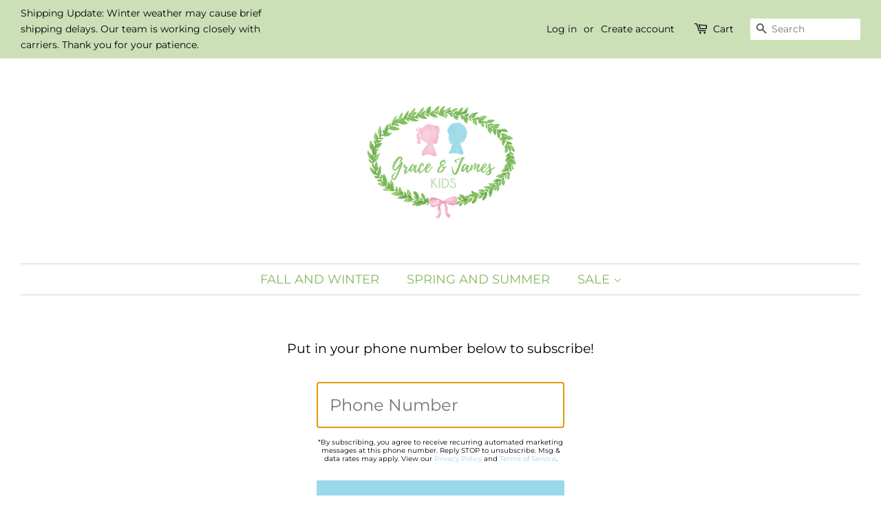

--- FILE ---
content_type: text/html; charset=utf-8
request_url: https://graceandjameskids.com/pages/grace-home-page-subscribe-page
body_size: 36234
content:
<!doctype html>
<html class="no-js">
  <script src="https://www.dwin1.com/19038.js" type="text/javascript" defer="defer"></script>
<head>
  <script type="application/vnd.locksmith+json" data-locksmith>{"version":"v254","locked":false,"initialized":true,"scope":"page","access_granted":true,"access_denied":false,"requires_customer":false,"manual_lock":false,"remote_lock":false,"has_timeout":false,"remote_rendered":null,"hide_resource":false,"hide_links_to_resource":false,"transparent":true,"locks":{"all":[],"opened":[]},"keys":[],"keys_signature":"ad12321a5216092a91d42b0ec0dc1fdfda77058616ff40fb7a10d8acd5833a37","state":{"template":"page.via-IJVo8Ad6hXS65P5xpxigMewq-subscribe","theme":153308659925,"product":null,"collection":null,"page":"grace-home-page-subscribe-page","blog":null,"article":null,"app":null},"now":1769490083,"path":"\/pages\/grace-home-page-subscribe-page","locale_root_url":"\/","canonical_url":"https:\/\/graceandjameskids.com\/pages\/grace-home-page-subscribe-page","customer_id":null,"customer_id_signature":"ad12321a5216092a91d42b0ec0dc1fdfda77058616ff40fb7a10d8acd5833a37","cart":null}</script><script data-locksmith>!function(){undefined;!function(){var s=window.Locksmith={},e=document.querySelector('script[type="application/vnd.locksmith+json"]'),n=e&&e.innerHTML;if(s.state={},s.util={},s.loading=!1,n)try{s.state=JSON.parse(n)}catch(d){}if(document.addEventListener&&document.querySelector){var o,a,i,t=[76,79,67,75,83,77,73,84,72,49,49],c=function(){a=t.slice(0)},l="style",r=function(e){e&&27!==e.keyCode&&"click"!==e.type||(document.removeEventListener("keydown",r),document.removeEventListener("click",r),o&&document.body.removeChild(o),o=null)};c(),document.addEventListener("keyup",function(e){if(e.keyCode===a[0]){if(clearTimeout(i),a.shift(),0<a.length)return void(i=setTimeout(c,1e3));c(),r(),(o=document.createElement("div"))[l].width="50%",o[l].maxWidth="1000px",o[l].height="85%",o[l].border="1px rgba(0, 0, 0, 0.2) solid",o[l].background="rgba(255, 255, 255, 0.99)",o[l].borderRadius="4px",o[l].position="fixed",o[l].top="50%",o[l].left="50%",o[l].transform="translateY(-50%) translateX(-50%)",o[l].boxShadow="0 2px 5px rgba(0, 0, 0, 0.3), 0 0 100vh 100vw rgba(0, 0, 0, 0.5)",o[l].zIndex="2147483645";var t=document.createElement("textarea");t.value=JSON.stringify(JSON.parse(n),null,2),t[l].border="none",t[l].display="block",t[l].boxSizing="border-box",t[l].width="100%",t[l].height="100%",t[l].background="transparent",t[l].padding="22px",t[l].fontFamily="monospace",t[l].fontSize="14px",t[l].color="#333",t[l].resize="none",t[l].outline="none",t.readOnly=!0,o.appendChild(t),document.body.appendChild(o),t.addEventListener("click",function(e){e.stopImmediatePropagation()}),t.select(),document.addEventListener("keydown",r),document.addEventListener("click",r)}})}s.isEmbedded=-1!==window.location.search.indexOf("_ab=0&_fd=0&_sc=1"),s.path=s.state.path||window.location.pathname,s.basePath=s.state.locale_root_url.concat("/apps/locksmith").replace(/^\/\//,"/"),s.reloading=!1,s.util.console=window.console||{log:function(){},error:function(){}},s.util.makeUrl=function(e,t){var n,o=s.basePath+e,a=[],i=s.cache();for(n in i)a.push(n+"="+encodeURIComponent(i[n]));for(n in t)a.push(n+"="+encodeURIComponent(t[n]));return s.state.customer_id&&(a.push("customer_id="+encodeURIComponent(s.state.customer_id)),a.push("customer_id_signature="+encodeURIComponent(s.state.customer_id_signature))),o+=(-1===o.indexOf("?")?"?":"&")+a.join("&")},s._initializeCallbacks=[],s.on=function(e,t){if("initialize"!==e)throw'Locksmith.on() currently only supports the "initialize" event';s._initializeCallbacks.push(t)},s.initializeSession=function(e){if(!s.isEmbedded){var t=!1,n=!0,o=!0;(e=e||{}).silent&&(o=n=!(t=!0)),s.ping({silent:t,spinner:n,reload:o,callback:function(){s._initializeCallbacks.forEach(function(e){e()})}})}},s.cache=function(e){var t={};try{var n=function a(e){return(document.cookie.match("(^|; )"+e+"=([^;]*)")||0)[2]};t=JSON.parse(decodeURIComponent(n("locksmith-params")||"{}"))}catch(d){}if(e){for(var o in e)t[o]=e[o];document.cookie="locksmith-params=; expires=Thu, 01 Jan 1970 00:00:00 GMT; path=/",document.cookie="locksmith-params="+encodeURIComponent(JSON.stringify(t))+"; path=/"}return t},s.cache.cart=s.state.cart,s.cache.cartLastSaved=null,s.params=s.cache(),s.util.reload=function(){s.reloading=!0;try{window.location.href=window.location.href.replace(/#.*/,"")}catch(d){s.util.console.error("Preferred reload method failed",d),window.location.reload()}},s.cache.saveCart=function(e){if(!s.cache.cart||s.cache.cart===s.cache.cartLastSaved)return e?e():null;var t=s.cache.cartLastSaved;s.cache.cartLastSaved=s.cache.cart,fetch("/cart/update.js",{method:"POST",headers:{"Content-Type":"application/json",Accept:"application/json"},body:JSON.stringify({attributes:{locksmith:s.cache.cart}})}).then(function(e){if(!e.ok)throw new Error("Cart update failed: "+e.status);return e.json()}).then(function(){e&&e()})["catch"](function(e){if(s.cache.cartLastSaved=t,!s.reloading)throw e})},s.util.spinnerHTML='<style>body{background:#FFF}@keyframes spin{from{transform:rotate(0deg)}to{transform:rotate(360deg)}}#loading{display:flex;width:100%;height:50vh;color:#777;align-items:center;justify-content:center}#loading .spinner{display:block;animation:spin 600ms linear infinite;position:relative;width:50px;height:50px}#loading .spinner-ring{stroke:currentColor;stroke-dasharray:100%;stroke-width:2px;stroke-linecap:round;fill:none}</style><div id="loading"><div class="spinner"><svg width="100%" height="100%"><svg preserveAspectRatio="xMinYMin"><circle class="spinner-ring" cx="50%" cy="50%" r="45%"></circle></svg></svg></div></div>',s.util.clobberBody=function(e){document.body.innerHTML=e},s.util.clobberDocument=function(e){e.responseText&&(e=e.responseText),document.documentElement&&document.removeChild(document.documentElement);var t=document.open("text/html","replace");t.writeln(e),t.close(),setTimeout(function(){var e=t.querySelector("[autofocus]");e&&e.focus()},100)},s.util.serializeForm=function(e){if(e&&"FORM"===e.nodeName){var t,n,o={};for(t=e.elements.length-1;0<=t;t-=1)if(""!==e.elements[t].name)switch(e.elements[t].nodeName){case"INPUT":switch(e.elements[t].type){default:case"text":case"hidden":case"password":case"button":case"reset":case"submit":o[e.elements[t].name]=e.elements[t].value;break;case"checkbox":case"radio":e.elements[t].checked&&(o[e.elements[t].name]=e.elements[t].value);break;case"file":}break;case"TEXTAREA":o[e.elements[t].name]=e.elements[t].value;break;case"SELECT":switch(e.elements[t].type){case"select-one":o[e.elements[t].name]=e.elements[t].value;break;case"select-multiple":for(n=e.elements[t].options.length-1;0<=n;n-=1)e.elements[t].options[n].selected&&(o[e.elements[t].name]=e.elements[t].options[n].value)}break;case"BUTTON":switch(e.elements[t].type){case"reset":case"submit":case"button":o[e.elements[t].name]=e.elements[t].value}}return o}},s.util.on=function(e,i,s,t){t=t||document;var c="locksmith-"+e+i,n=function(e){var t=e.target,n=e.target.parentElement,o=t&&t.className&&(t.className.baseVal||t.className)||"",a=n&&n.className&&(n.className.baseVal||n.className)||"";("string"==typeof o&&-1!==o.split(/\s+/).indexOf(i)||"string"==typeof a&&-1!==a.split(/\s+/).indexOf(i))&&!e[c]&&(e[c]=!0,s(e))};t.attachEvent?t.attachEvent(e,n):t.addEventListener(e,n,!1)},s.util.enableActions=function(e){s.util.on("click","locksmith-action",function(e){e.preventDefault();var t=e.target;t.dataset.confirmWith&&!confirm(t.dataset.confirmWith)||(t.disabled=!0,t.innerText=t.dataset.disableWith,s.post("/action",t.dataset.locksmithParams,{spinner:!1,type:"text",success:function(e){(e=JSON.parse(e.responseText)).message&&alert(e.message),s.util.reload()}}))},e)},s.util.inject=function(e,t){var n=["data","locksmith","append"];if(-1!==t.indexOf(n.join("-"))){var o=document.createElement("div");o.innerHTML=t,e.appendChild(o)}else e.innerHTML=t;var a,i,s=e.querySelectorAll("script");for(i=0;i<s.length;++i){a=s[i];var c=document.createElement("script");if(a.type&&(c.type=a.type),a.src)c.src=a.src;else{var l=document.createTextNode(a.innerHTML);c.appendChild(l)}e.appendChild(c)}var r=e.querySelector("[autofocus]");r&&r.focus()},s.post=function(e,t,n){!1!==(n=n||{}).spinner&&s.util.clobberBody(s.util.spinnerHTML);var o={};n.container===document?(o.layout=1,n.success=function(e){s.util.clobberDocument(e)}):n.container&&(o.layout=0,n.success=function(e){var t=document.getElementById(n.container);s.util.inject(t,e),t.id===t.firstChild.id&&t.parentElement.replaceChild(t.firstChild,t)}),n.form_type&&(t.form_type=n.form_type),n.include_layout_classes!==undefined&&(t.include_layout_classes=n.include_layout_classes),n.lock_id!==undefined&&(t.lock_id=n.lock_id),s.loading=!0;var a=s.util.makeUrl(e,o),i="json"===n.type||"text"===n.type;fetch(a,{method:"POST",headers:{"Content-Type":"application/json",Accept:i?"application/json":"text/html"},body:JSON.stringify(t)}).then(function(e){if(!e.ok)throw new Error("Request failed: "+e.status);return e.text()}).then(function(e){var t=n.success||s.util.clobberDocument;t(i?{responseText:e}:e)})["catch"](function(e){if(!s.reloading)if("dashboard.weglot.com"!==window.location.host){if(!n.silent)throw alert("Something went wrong! Please refresh and try again."),e;console.error(e)}else console.error(e)})["finally"](function(){s.loading=!1})},s.postResource=function(e,t){e.path=s.path,e.search=window.location.search,e.state=s.state,e.passcode&&(e.passcode=e.passcode.trim()),e.email&&(e.email=e.email.trim()),e.state.cart=s.cache.cart,e.locksmith_json=s.jsonTag,e.locksmith_json_signature=s.jsonTagSignature,s.post("/resource",e,t)},s.ping=function(e){if(!s.isEmbedded){e=e||{};var t=function(){e.reload?s.util.reload():"function"==typeof e.callback&&e.callback()};s.post("/ping",{path:s.path,search:window.location.search,state:s.state},{spinner:!!e.spinner,silent:"undefined"==typeof e.silent||e.silent,type:"text",success:function(e){e&&e.responseText?((e=JSON.parse(e.responseText)).messages&&0<e.messages.length&&s.showMessages(e.messages),e.cart&&s.cache.cart!==e.cart?(s.cache.cart=e.cart,s.cache.saveCart(function(){t(),e.cart&&e.cart.match(/^.+:/)&&s.util.reload()})):t()):console.error("[Locksmith] Invalid result in ping callback:",e)}})}},s.timeoutMonitor=function(){var e=s.cache.cart;s.ping({callback:function(){e!==s.cache.cart||setTimeout(function(){s.timeoutMonitor()},6e4)}})},s.showMessages=function(e){var t=document.createElement("div");t.style.position="fixed",t.style.left=0,t.style.right=0,t.style.bottom="-50px",t.style.opacity=0,t.style.background="#191919",t.style.color="#ddd",t.style.transition="bottom 0.2s, opacity 0.2s",t.style.zIndex=999999,t.innerHTML="        <style>          .locksmith-ab .locksmith-b { display: none; }          .locksmith-ab.toggled .locksmith-b { display: flex; }          .locksmith-ab.toggled .locksmith-a { display: none; }          .locksmith-flex { display: flex; flex-wrap: wrap; justify-content: space-between; align-items: center; padding: 10px 20px; }          .locksmith-message + .locksmith-message { border-top: 1px #555 solid; }          .locksmith-message a { color: inherit; font-weight: bold; }          .locksmith-message a:hover { color: inherit; opacity: 0.8; }          a.locksmith-ab-toggle { font-weight: inherit; text-decoration: underline; }          .locksmith-text { flex-grow: 1; }          .locksmith-cta { flex-grow: 0; text-align: right; }          .locksmith-cta button { transform: scale(0.8); transform-origin: left; }          .locksmith-cta > * { display: block; }          .locksmith-cta > * + * { margin-top: 10px; }          .locksmith-message a.locksmith-close { flex-grow: 0; text-decoration: none; margin-left: 15px; font-size: 30px; font-family: monospace; display: block; padding: 2px 10px; }                    @media screen and (max-width: 600px) {            .locksmith-wide-only { display: none !important; }            .locksmith-flex { padding: 0 15px; }            .locksmith-flex > * { margin-top: 5px; margin-bottom: 5px; }            .locksmith-cta { text-align: left; }          }                    @media screen and (min-width: 601px) {            .locksmith-narrow-only { display: none !important; }          }        </style>      "+e.map(function(e){return'<div class="locksmith-message">'+e+"</div>"}).join(""),document.body.appendChild(t),document.body.style.position="relative",document.body.parentElement.style.paddingBottom=t.offsetHeight+"px",setTimeout(function(){t.style.bottom=0,t.style.opacity=1},50),s.util.on("click","locksmith-ab-toggle",function(e){e.preventDefault();for(var t=e.target.parentElement;-1===t.className.split(" ").indexOf("locksmith-ab");)t=t.parentElement;-1!==t.className.split(" ").indexOf("toggled")?t.className=t.className.replace("toggled",""):t.className=t.className+" toggled"}),s.util.enableActions(t)}}()}();</script>
      <script data-locksmith>Locksmith.cache.cart=null</script>

  <script data-locksmith>Locksmith.jsonTag="{\"version\":\"v254\",\"locked\":false,\"initialized\":true,\"scope\":\"page\",\"access_granted\":true,\"access_denied\":false,\"requires_customer\":false,\"manual_lock\":false,\"remote_lock\":false,\"has_timeout\":false,\"remote_rendered\":null,\"hide_resource\":false,\"hide_links_to_resource\":false,\"transparent\":true,\"locks\":{\"all\":[],\"opened\":[]},\"keys\":[],\"keys_signature\":\"ad12321a5216092a91d42b0ec0dc1fdfda77058616ff40fb7a10d8acd5833a37\",\"state\":{\"template\":\"page.via-IJVo8Ad6hXS65P5xpxigMewq-subscribe\",\"theme\":153308659925,\"product\":null,\"collection\":null,\"page\":\"grace-home-page-subscribe-page\",\"blog\":null,\"article\":null,\"app\":null},\"now\":1769490083,\"path\":\"\\\/pages\\\/grace-home-page-subscribe-page\",\"locale_root_url\":\"\\\/\",\"canonical_url\":\"https:\\\/\\\/graceandjameskids.com\\\/pages\\\/grace-home-page-subscribe-page\",\"customer_id\":null,\"customer_id_signature\":\"ad12321a5216092a91d42b0ec0dc1fdfda77058616ff40fb7a10d8acd5833a37\",\"cart\":null}";Locksmith.jsonTagSignature="f509a0181452d865b4fe314748566390b1c7b631f63f88c0337fc4935dd64180"</script>
  <meta name="google-site-verification" content="0Szv3XAgU-mi-qF3ycitK8DLLFmNIDQQqxyO6Y-cin8" />
  <script src="//d1liekpayvooaz.cloudfront.net/apps/customizery/customizery.js?shop=grace-james-kids.myshopify.com"></script>
  <meta name="google-site-verification" content="kY9P5B2c-Yp5tmKaRcnV9s3Fh_7LNBcZiOO7MN3k2lg" />
 
<meta name="google-site-verification" content="VIurccbKNLh6fh6zoidqWCW1c96Pe77yVydkby7wa1o" />
  <!-- Basic page needs ================================================== -->
  <meta charset="utf-8">
  <meta http-equiv="X-UA-Compatible" content="IE=edge,chrome=1">

  
  <link rel="shortcut icon" href="//graceandjameskids.com/cdn/shop/files/GJK_Logo_1_32x32.png?v=1640729968" type="image/png" />
  

  <!-- Title and description ================================================== -->
  <title>
  GRACE-HOME-PAGE Subscribe Page &ndash; Grace &amp; James Kids
  </title>

  
<meta name="description" content="Put in your phone number below to subscribe!">


  <!-- Social meta ================================================== -->
  <!-- /snippets/social-meta-tags.liquid -->




<meta property="og:site_name" content="Grace &amp; James Kids">
<meta property="og:url" content="https://graceandjameskids.com/pages/grace-home-page-subscribe-page"><meta property="og:title" content="GRACE-HOME-PAGE Subscribe Page">
<meta property="og:type" content="website">
<meta property="og:description" content="Put in your phone number below to subscribe!">

<meta property="og:image" content="http://graceandjameskids.com/cdn/shop/files/GJK22Logo_2x_0f9dbdcf-a3a0-47e4-9239-73c34fd4bf91_1200x1200.png?v=1635026093">
<meta property="og:image:secure_url" content="https://graceandjameskids.com/cdn/shop/files/GJK22Logo_2x_0f9dbdcf-a3a0-47e4-9239-73c34fd4bf91_1200x1200.png?v=1635026093">


  <meta name="twitter:site" content="@graceandjames_">

<meta name="twitter:card" content="summary_large_image"><meta name="twitter:title" content="GRACE-HOME-PAGE Subscribe Page">
<meta name="twitter:description" content="Put in your phone number below to subscribe!">


  <!-- Helpers ================================================== -->
  <link rel="canonical" href="https://graceandjameskids.com/pages/grace-home-page-subscribe-page">
  <meta name="viewport" content="width=device-width,initial-scale=1">
  <meta name="theme-color" content="#98d9ea">

  <!-- CSS ================================================== -->
  <link href="//graceandjameskids.com/cdn/shop/t/80/assets/timber.scss.css?v=118897164346454164391763689390" rel="stylesheet" type="text/css" media="all" />
  <link href="//graceandjameskids.com/cdn/shop/t/80/assets/theme.scss.css?v=149525487293751735171763689390" rel="stylesheet" type="text/css" media="all" />

  <script>
    window.theme = window.theme || {};

    var theme = {
      strings: {
        addToCart: "Add to Cart",
        soldOut: "Notify Me When Back",
        unavailable: "Unavailable",
        zoomClose: "Close (Esc)",
        zoomPrev: "Previous (Left arrow key)",
        zoomNext: "Next (Right arrow key)",
        addressError: "Error looking up that address",
        addressNoResults: "No results for that address",
        addressQueryLimit: "You have exceeded the Google API usage limit. Consider upgrading to a \u003ca href=\"https:\/\/developers.google.com\/maps\/premium\/usage-limits\"\u003ePremium Plan\u003c\/a\u003e.",
        authError: "There was a problem authenticating your Google Maps API Key."
      },
      settings: {
        // Adding some settings to allow the editor to update correctly when they are changed
        enableWideLayout: true,
        typeAccentTransform: true,
        typeAccentSpacing: false,
        baseFontSize: '16px',
        headerBaseFontSize: '28px',
        accentFontSize: '18px'
      },
      variables: {
        mediaQueryMedium: 'screen and (max-width: 768px)',
        bpSmall: false
      },
      moneyFormat: "$ {{amount}}"
    }

    document.documentElement.className = document.documentElement.className.replace('no-js', 'supports-js');
  </script>

  <!-- Header hook for plugins ================================================== -->
  <script>window.performance && window.performance.mark && window.performance.mark('shopify.content_for_header.start');</script><meta name="google-site-verification" content="VIurccbKNLh6fh6zoidqWCW1c96Pe77yVydkby7wa1o">
<meta id="shopify-digital-wallet" name="shopify-digital-wallet" content="/10787442/digital_wallets/dialog">
<meta name="shopify-checkout-api-token" content="fa7c11d430380e15d20f98ad87902241">
<meta id="in-context-paypal-metadata" data-shop-id="10787442" data-venmo-supported="false" data-environment="production" data-locale="en_US" data-paypal-v4="true" data-currency="USD">
<script async="async" src="/checkouts/internal/preloads.js?locale=en-US"></script>
<link rel="preconnect" href="https://shop.app" crossorigin="anonymous">
<script async="async" src="https://shop.app/checkouts/internal/preloads.js?locale=en-US&shop_id=10787442" crossorigin="anonymous"></script>
<script id="apple-pay-shop-capabilities" type="application/json">{"shopId":10787442,"countryCode":"US","currencyCode":"USD","merchantCapabilities":["supports3DS"],"merchantId":"gid:\/\/shopify\/Shop\/10787442","merchantName":"Grace \u0026 James Kids","requiredBillingContactFields":["postalAddress","email","phone"],"requiredShippingContactFields":["postalAddress","email","phone"],"shippingType":"shipping","supportedNetworks":["visa","masterCard","amex","discover","elo","jcb"],"total":{"type":"pending","label":"Grace \u0026 James Kids","amount":"1.00"},"shopifyPaymentsEnabled":true,"supportsSubscriptions":true}</script>
<script id="shopify-features" type="application/json">{"accessToken":"fa7c11d430380e15d20f98ad87902241","betas":["rich-media-storefront-analytics"],"domain":"graceandjameskids.com","predictiveSearch":true,"shopId":10787442,"locale":"en"}</script>
<script>var Shopify = Shopify || {};
Shopify.shop = "grace-james-kids.myshopify.com";
Shopify.locale = "en";
Shopify.currency = {"active":"USD","rate":"1.0"};
Shopify.country = "US";
Shopify.theme = {"name":"10.16.25","id":153308659925,"schema_name":"Minimal","schema_version":"9.0.3","theme_store_id":380,"role":"main"};
Shopify.theme.handle = "null";
Shopify.theme.style = {"id":null,"handle":null};
Shopify.cdnHost = "graceandjameskids.com/cdn";
Shopify.routes = Shopify.routes || {};
Shopify.routes.root = "/";</script>
<script type="module">!function(o){(o.Shopify=o.Shopify||{}).modules=!0}(window);</script>
<script>!function(o){function n(){var o=[];function n(){o.push(Array.prototype.slice.apply(arguments))}return n.q=o,n}var t=o.Shopify=o.Shopify||{};t.loadFeatures=n(),t.autoloadFeatures=n()}(window);</script>
<script>
  window.ShopifyPay = window.ShopifyPay || {};
  window.ShopifyPay.apiHost = "shop.app\/pay";
  window.ShopifyPay.redirectState = null;
</script>
<script id="shop-js-analytics" type="application/json">{"pageType":"page"}</script>
<script defer="defer" async type="module" src="//graceandjameskids.com/cdn/shopifycloud/shop-js/modules/v2/client.init-shop-cart-sync_BT-GjEfc.en.esm.js"></script>
<script defer="defer" async type="module" src="//graceandjameskids.com/cdn/shopifycloud/shop-js/modules/v2/chunk.common_D58fp_Oc.esm.js"></script>
<script defer="defer" async type="module" src="//graceandjameskids.com/cdn/shopifycloud/shop-js/modules/v2/chunk.modal_xMitdFEc.esm.js"></script>
<script type="module">
  await import("//graceandjameskids.com/cdn/shopifycloud/shop-js/modules/v2/client.init-shop-cart-sync_BT-GjEfc.en.esm.js");
await import("//graceandjameskids.com/cdn/shopifycloud/shop-js/modules/v2/chunk.common_D58fp_Oc.esm.js");
await import("//graceandjameskids.com/cdn/shopifycloud/shop-js/modules/v2/chunk.modal_xMitdFEc.esm.js");

  window.Shopify.SignInWithShop?.initShopCartSync?.({"fedCMEnabled":true,"windoidEnabled":true});

</script>
<script>
  window.Shopify = window.Shopify || {};
  if (!window.Shopify.featureAssets) window.Shopify.featureAssets = {};
  window.Shopify.featureAssets['shop-js'] = {"shop-cart-sync":["modules/v2/client.shop-cart-sync_DZOKe7Ll.en.esm.js","modules/v2/chunk.common_D58fp_Oc.esm.js","modules/v2/chunk.modal_xMitdFEc.esm.js"],"init-fed-cm":["modules/v2/client.init-fed-cm_B6oLuCjv.en.esm.js","modules/v2/chunk.common_D58fp_Oc.esm.js","modules/v2/chunk.modal_xMitdFEc.esm.js"],"shop-cash-offers":["modules/v2/client.shop-cash-offers_D2sdYoxE.en.esm.js","modules/v2/chunk.common_D58fp_Oc.esm.js","modules/v2/chunk.modal_xMitdFEc.esm.js"],"shop-login-button":["modules/v2/client.shop-login-button_QeVjl5Y3.en.esm.js","modules/v2/chunk.common_D58fp_Oc.esm.js","modules/v2/chunk.modal_xMitdFEc.esm.js"],"pay-button":["modules/v2/client.pay-button_DXTOsIq6.en.esm.js","modules/v2/chunk.common_D58fp_Oc.esm.js","modules/v2/chunk.modal_xMitdFEc.esm.js"],"shop-button":["modules/v2/client.shop-button_DQZHx9pm.en.esm.js","modules/v2/chunk.common_D58fp_Oc.esm.js","modules/v2/chunk.modal_xMitdFEc.esm.js"],"avatar":["modules/v2/client.avatar_BTnouDA3.en.esm.js"],"init-windoid":["modules/v2/client.init-windoid_CR1B-cfM.en.esm.js","modules/v2/chunk.common_D58fp_Oc.esm.js","modules/v2/chunk.modal_xMitdFEc.esm.js"],"init-shop-for-new-customer-accounts":["modules/v2/client.init-shop-for-new-customer-accounts_C_vY_xzh.en.esm.js","modules/v2/client.shop-login-button_QeVjl5Y3.en.esm.js","modules/v2/chunk.common_D58fp_Oc.esm.js","modules/v2/chunk.modal_xMitdFEc.esm.js"],"init-shop-email-lookup-coordinator":["modules/v2/client.init-shop-email-lookup-coordinator_BI7n9ZSv.en.esm.js","modules/v2/chunk.common_D58fp_Oc.esm.js","modules/v2/chunk.modal_xMitdFEc.esm.js"],"init-shop-cart-sync":["modules/v2/client.init-shop-cart-sync_BT-GjEfc.en.esm.js","modules/v2/chunk.common_D58fp_Oc.esm.js","modules/v2/chunk.modal_xMitdFEc.esm.js"],"shop-toast-manager":["modules/v2/client.shop-toast-manager_DiYdP3xc.en.esm.js","modules/v2/chunk.common_D58fp_Oc.esm.js","modules/v2/chunk.modal_xMitdFEc.esm.js"],"init-customer-accounts":["modules/v2/client.init-customer-accounts_D9ZNqS-Q.en.esm.js","modules/v2/client.shop-login-button_QeVjl5Y3.en.esm.js","modules/v2/chunk.common_D58fp_Oc.esm.js","modules/v2/chunk.modal_xMitdFEc.esm.js"],"init-customer-accounts-sign-up":["modules/v2/client.init-customer-accounts-sign-up_iGw4briv.en.esm.js","modules/v2/client.shop-login-button_QeVjl5Y3.en.esm.js","modules/v2/chunk.common_D58fp_Oc.esm.js","modules/v2/chunk.modal_xMitdFEc.esm.js"],"shop-follow-button":["modules/v2/client.shop-follow-button_CqMgW2wH.en.esm.js","modules/v2/chunk.common_D58fp_Oc.esm.js","modules/v2/chunk.modal_xMitdFEc.esm.js"],"checkout-modal":["modules/v2/client.checkout-modal_xHeaAweL.en.esm.js","modules/v2/chunk.common_D58fp_Oc.esm.js","modules/v2/chunk.modal_xMitdFEc.esm.js"],"shop-login":["modules/v2/client.shop-login_D91U-Q7h.en.esm.js","modules/v2/chunk.common_D58fp_Oc.esm.js","modules/v2/chunk.modal_xMitdFEc.esm.js"],"lead-capture":["modules/v2/client.lead-capture_BJmE1dJe.en.esm.js","modules/v2/chunk.common_D58fp_Oc.esm.js","modules/v2/chunk.modal_xMitdFEc.esm.js"],"payment-terms":["modules/v2/client.payment-terms_Ci9AEqFq.en.esm.js","modules/v2/chunk.common_D58fp_Oc.esm.js","modules/v2/chunk.modal_xMitdFEc.esm.js"]};
</script>
<script>(function() {
  var isLoaded = false;
  function asyncLoad() {
    if (isLoaded) return;
    isLoaded = true;
    var urls = ["\/\/d1liekpayvooaz.cloudfront.net\/apps\/customizery\/customizery.js?shop=grace-james-kids.myshopify.com","https:\/\/leadslide.com\/js\/shopify\/apps\/leadslide-js\/1\/LS-AMeoR-1537207335?shop=grace-james-kids.myshopify.com","https:\/\/leadslide.com\/js\/shopify\/apps\/leadslide-js\/1\/LS-iKpOc-1537210544?shop=grace-james-kids.myshopify.com","https:\/\/chimpstatic.com\/mcjs-connected\/js\/users\/b22075a89157fb206a020f7db\/952226b19a02923d8a602a584.js?shop=grace-james-kids.myshopify.com","https:\/\/cdn.jsdelivr.net\/gh\/apphq\/slidecart-dist@master\/slidecarthq-forward.js?4\u0026shop=grace-james-kids.myshopify.com","https:\/\/static.returngo.ai\/master.returngo.ai\/returngo.min.js?shop=grace-james-kids.myshopify.com","https:\/\/sdk.postscript.io\/sdk-script-loader.bundle.js?shopId=313525\u0026shop=grace-james-kids.myshopify.com","https:\/\/sdk.postscript.io\/sdk-script-loader.bundle.js?shopId=313525\u0026shop=grace-james-kids.myshopify.com"];
    for (var i = 0; i < urls.length; i++) {
      var s = document.createElement('script');
      s.type = 'text/javascript';
      s.async = true;
      s.src = urls[i];
      var x = document.getElementsByTagName('script')[0];
      x.parentNode.insertBefore(s, x);
    }
  };
  if(window.attachEvent) {
    window.attachEvent('onload', asyncLoad);
  } else {
    window.addEventListener('load', asyncLoad, false);
  }
})();</script>
<script id="__st">var __st={"a":10787442,"offset":-18000,"reqid":"b4f7547b-44a0-44f9-bb5b-06277f22d8d0-1769490083","pageurl":"graceandjameskids.com\/pages\/grace-home-page-subscribe-page","s":"pages-96400802005","u":"4e1e765a6029","p":"page","rtyp":"page","rid":96400802005};</script>
<script>window.ShopifyPaypalV4VisibilityTracking = true;</script>
<script id="captcha-bootstrap">!function(){'use strict';const t='contact',e='account',n='new_comment',o=[[t,t],['blogs',n],['comments',n],[t,'customer']],c=[[e,'customer_login'],[e,'guest_login'],[e,'recover_customer_password'],[e,'create_customer']],r=t=>t.map((([t,e])=>`form[action*='/${t}']:not([data-nocaptcha='true']) input[name='form_type'][value='${e}']`)).join(','),a=t=>()=>t?[...document.querySelectorAll(t)].map((t=>t.form)):[];function s(){const t=[...o],e=r(t);return a(e)}const i='password',u='form_key',d=['recaptcha-v3-token','g-recaptcha-response','h-captcha-response',i],f=()=>{try{return window.sessionStorage}catch{return}},m='__shopify_v',_=t=>t.elements[u];function p(t,e,n=!1){try{const o=window.sessionStorage,c=JSON.parse(o.getItem(e)),{data:r}=function(t){const{data:e,action:n}=t;return t[m]||n?{data:e,action:n}:{data:t,action:n}}(c);for(const[e,n]of Object.entries(r))t.elements[e]&&(t.elements[e].value=n);n&&o.removeItem(e)}catch(o){console.error('form repopulation failed',{error:o})}}const l='form_type',E='cptcha';function T(t){t.dataset[E]=!0}const w=window,h=w.document,L='Shopify',v='ce_forms',y='captcha';let A=!1;((t,e)=>{const n=(g='f06e6c50-85a8-45c8-87d0-21a2b65856fe',I='https://cdn.shopify.com/shopifycloud/storefront-forms-hcaptcha/ce_storefront_forms_captcha_hcaptcha.v1.5.2.iife.js',D={infoText:'Protected by hCaptcha',privacyText:'Privacy',termsText:'Terms'},(t,e,n)=>{const o=w[L][v],c=o.bindForm;if(c)return c(t,g,e,D).then(n);var r;o.q.push([[t,g,e,D],n]),r=I,A||(h.body.append(Object.assign(h.createElement('script'),{id:'captcha-provider',async:!0,src:r})),A=!0)});var g,I,D;w[L]=w[L]||{},w[L][v]=w[L][v]||{},w[L][v].q=[],w[L][y]=w[L][y]||{},w[L][y].protect=function(t,e){n(t,void 0,e),T(t)},Object.freeze(w[L][y]),function(t,e,n,w,h,L){const[v,y,A,g]=function(t,e,n){const i=e?o:[],u=t?c:[],d=[...i,...u],f=r(d),m=r(i),_=r(d.filter((([t,e])=>n.includes(e))));return[a(f),a(m),a(_),s()]}(w,h,L),I=t=>{const e=t.target;return e instanceof HTMLFormElement?e:e&&e.form},D=t=>v().includes(t);t.addEventListener('submit',(t=>{const e=I(t);if(!e)return;const n=D(e)&&!e.dataset.hcaptchaBound&&!e.dataset.recaptchaBound,o=_(e),c=g().includes(e)&&(!o||!o.value);(n||c)&&t.preventDefault(),c&&!n&&(function(t){try{if(!f())return;!function(t){const e=f();if(!e)return;const n=_(t);if(!n)return;const o=n.value;o&&e.removeItem(o)}(t);const e=Array.from(Array(32),(()=>Math.random().toString(36)[2])).join('');!function(t,e){_(t)||t.append(Object.assign(document.createElement('input'),{type:'hidden',name:u})),t.elements[u].value=e}(t,e),function(t,e){const n=f();if(!n)return;const o=[...t.querySelectorAll(`input[type='${i}']`)].map((({name:t})=>t)),c=[...d,...o],r={};for(const[a,s]of new FormData(t).entries())c.includes(a)||(r[a]=s);n.setItem(e,JSON.stringify({[m]:1,action:t.action,data:r}))}(t,e)}catch(e){console.error('failed to persist form',e)}}(e),e.submit())}));const S=(t,e)=>{t&&!t.dataset[E]&&(n(t,e.some((e=>e===t))),T(t))};for(const o of['focusin','change'])t.addEventListener(o,(t=>{const e=I(t);D(e)&&S(e,y())}));const B=e.get('form_key'),M=e.get(l),P=B&&M;t.addEventListener('DOMContentLoaded',(()=>{const t=y();if(P)for(const e of t)e.elements[l].value===M&&p(e,B);[...new Set([...A(),...v().filter((t=>'true'===t.dataset.shopifyCaptcha))])].forEach((e=>S(e,t)))}))}(h,new URLSearchParams(w.location.search),n,t,e,['guest_login'])})(!0,!0)}();</script>
<script integrity="sha256-4kQ18oKyAcykRKYeNunJcIwy7WH5gtpwJnB7kiuLZ1E=" data-source-attribution="shopify.loadfeatures" defer="defer" src="//graceandjameskids.com/cdn/shopifycloud/storefront/assets/storefront/load_feature-a0a9edcb.js" crossorigin="anonymous"></script>
<script crossorigin="anonymous" defer="defer" src="//graceandjameskids.com/cdn/shopifycloud/storefront/assets/shopify_pay/storefront-65b4c6d7.js?v=20250812"></script>
<script data-source-attribution="shopify.dynamic_checkout.dynamic.init">var Shopify=Shopify||{};Shopify.PaymentButton=Shopify.PaymentButton||{isStorefrontPortableWallets:!0,init:function(){window.Shopify.PaymentButton.init=function(){};var t=document.createElement("script");t.src="https://graceandjameskids.com/cdn/shopifycloud/portable-wallets/latest/portable-wallets.en.js",t.type="module",document.head.appendChild(t)}};
</script>
<script data-source-attribution="shopify.dynamic_checkout.buyer_consent">
  function portableWalletsHideBuyerConsent(e){var t=document.getElementById("shopify-buyer-consent"),n=document.getElementById("shopify-subscription-policy-button");t&&n&&(t.classList.add("hidden"),t.setAttribute("aria-hidden","true"),n.removeEventListener("click",e))}function portableWalletsShowBuyerConsent(e){var t=document.getElementById("shopify-buyer-consent"),n=document.getElementById("shopify-subscription-policy-button");t&&n&&(t.classList.remove("hidden"),t.removeAttribute("aria-hidden"),n.addEventListener("click",e))}window.Shopify?.PaymentButton&&(window.Shopify.PaymentButton.hideBuyerConsent=portableWalletsHideBuyerConsent,window.Shopify.PaymentButton.showBuyerConsent=portableWalletsShowBuyerConsent);
</script>
<script data-source-attribution="shopify.dynamic_checkout.cart.bootstrap">document.addEventListener("DOMContentLoaded",(function(){function t(){return document.querySelector("shopify-accelerated-checkout-cart, shopify-accelerated-checkout")}if(t())Shopify.PaymentButton.init();else{new MutationObserver((function(e,n){t()&&(Shopify.PaymentButton.init(),n.disconnect())})).observe(document.body,{childList:!0,subtree:!0})}}));
</script>
<link id="shopify-accelerated-checkout-styles" rel="stylesheet" media="screen" href="https://graceandjameskids.com/cdn/shopifycloud/portable-wallets/latest/accelerated-checkout-backwards-compat.css" crossorigin="anonymous">
<style id="shopify-accelerated-checkout-cart">
        #shopify-buyer-consent {
  margin-top: 1em;
  display: inline-block;
  width: 100%;
}

#shopify-buyer-consent.hidden {
  display: none;
}

#shopify-subscription-policy-button {
  background: none;
  border: none;
  padding: 0;
  text-decoration: underline;
  font-size: inherit;
  cursor: pointer;
}

#shopify-subscription-policy-button::before {
  box-shadow: none;
}

      </style>

<script>window.performance && window.performance.mark && window.performance.mark('shopify.content_for_header.end');</script>





  <script src="//graceandjameskids.com/cdn/shop/t/80/assets/jquery-2.2.3.min.js?v=58211863146907186831760561417" type="text/javascript"></script>

  <script src="//graceandjameskids.com/cdn/shop/t/80/assets/lazysizes.min.js?v=177476512571513845041760561417" async="async"></script>

  
  

<!-- Pinterest Tag -->
<script type="text/javascript">
!function(e){if(!window.pintrk){window.pintrk=function()
{window.pintrk.queue.push(Array.prototype.slice.call(arguments))};var
n=window.pintrk;n.queue=[],n.version="3.0";var
t=document.createElement("script");t.async=!0,t.src=e;var
r=document.getElementsByTagName("script")[0];r.parentNode.insertBefore(t,r)}}
("https://s.pinimg.com/ct/core.js"); 

pintrk('load','2618889303001', { em: '', });
pintrk('page');
</script> 
<noscript> 
<img height="1" width="1" style="display:none;" alt=""
src="https://ct.pinterest.com/v3/?tid=2618889303001&noscript=1" /> 
</noscript>
<!-- end Pinterest Tag -->
  
  
    <script>
  !function(t,n){function o(n){var o=t.getElementsByTagName("script")[0],i=t.createElement("script");i.src=n,i.crossOrigin="",o.parentNode.insertBefore(i,o)}if(!n.isLoyaltyLion){window.loyaltylion=n,void 0===window.lion&&(window.lion=n),n.version=2,n.isLoyaltyLion=!0;var i=new Date,e=i.getFullYear().toString()+i.getMonth().toString()+i.getDate().toString();o("https://sdk.loyaltylion.net/static/2/loader.js?t="+e);var r=!1;n.init=function(t){if(r)throw new Error("Cannot call lion.init more than once");r=!0;var a=n._token=t.token;if(!a)throw new Error("Token must be supplied to lion.init");for(var l=[],s="_push configure bootstrap shutdown on removeListener authenticateCustomer".split(" "),c=0;c<s.length;c+=1)!function(t,n){t[n]=function(){l.push([n,Array.prototype.slice.call(arguments,0)])}}(n,s[c]);o("https://sdk.loyaltylion.net/sdk/start/"+a+".js?t="+e+i.getHours().toString()),n._initData=t,n._buffer=l}}}(document,window.loyaltylion||[]);

  
    
      loyaltylion.init({ token: "2e63211e4215c9e559f56a92267df822" });
    
  
</script>
<div id="shopify-section-filter-menu-settings" class="shopify-section">


</div>
  
  <script>
  // Create "window.Shoppad.apps.infiniteoptions" object if it doesn't already exist
  "Shoppad.apps.infiniteoptions".split(".").reduce(function(o, x) { if (!o[x]) {o[x] ={};} return o[x] }, window);

  // Define beforeReady callback
  window.Shoppad.apps.infiniteoptions.beforeReady = function(subscribe) {
    subscribe('appLoad', function(event) {
      Shoppad.$('.spb-productoptionswatchwrapper').contents().filter(function() {
        return this.nodeType == 3;
      }).wrap('<span class="spb-swatchtooltip"></span>');
    });
  };
</script>
  
<script src="https://cdn.shopify.com/extensions/019bfa34-cc2c-7b75-a416-7fdb53ece79b/smile-io-276/assets/smile-loader.js" type="text/javascript" defer="defer"></script>
<link href="https://monorail-edge.shopifysvc.com" rel="dns-prefetch">
<script>(function(){if ("sendBeacon" in navigator && "performance" in window) {try {var session_token_from_headers = performance.getEntriesByType('navigation')[0].serverTiming.find(x => x.name == '_s').description;} catch {var session_token_from_headers = undefined;}var session_cookie_matches = document.cookie.match(/_shopify_s=([^;]*)/);var session_token_from_cookie = session_cookie_matches && session_cookie_matches.length === 2 ? session_cookie_matches[1] : "";var session_token = session_token_from_headers || session_token_from_cookie || "";function handle_abandonment_event(e) {var entries = performance.getEntries().filter(function(entry) {return /monorail-edge.shopifysvc.com/.test(entry.name);});if (!window.abandonment_tracked && entries.length === 0) {window.abandonment_tracked = true;var currentMs = Date.now();var navigation_start = performance.timing.navigationStart;var payload = {shop_id: 10787442,url: window.location.href,navigation_start,duration: currentMs - navigation_start,session_token,page_type: "page"};window.navigator.sendBeacon("https://monorail-edge.shopifysvc.com/v1/produce", JSON.stringify({schema_id: "online_store_buyer_site_abandonment/1.1",payload: payload,metadata: {event_created_at_ms: currentMs,event_sent_at_ms: currentMs}}));}}window.addEventListener('pagehide', handle_abandonment_event);}}());</script>
<script id="web-pixels-manager-setup">(function e(e,d,r,n,o){if(void 0===o&&(o={}),!Boolean(null===(a=null===(i=window.Shopify)||void 0===i?void 0:i.analytics)||void 0===a?void 0:a.replayQueue)){var i,a;window.Shopify=window.Shopify||{};var t=window.Shopify;t.analytics=t.analytics||{};var s=t.analytics;s.replayQueue=[],s.publish=function(e,d,r){return s.replayQueue.push([e,d,r]),!0};try{self.performance.mark("wpm:start")}catch(e){}var l=function(){var e={modern:/Edge?\/(1{2}[4-9]|1[2-9]\d|[2-9]\d{2}|\d{4,})\.\d+(\.\d+|)|Firefox\/(1{2}[4-9]|1[2-9]\d|[2-9]\d{2}|\d{4,})\.\d+(\.\d+|)|Chrom(ium|e)\/(9{2}|\d{3,})\.\d+(\.\d+|)|(Maci|X1{2}).+ Version\/(15\.\d+|(1[6-9]|[2-9]\d|\d{3,})\.\d+)([,.]\d+|)( \(\w+\)|)( Mobile\/\w+|) Safari\/|Chrome.+OPR\/(9{2}|\d{3,})\.\d+\.\d+|(CPU[ +]OS|iPhone[ +]OS|CPU[ +]iPhone|CPU IPhone OS|CPU iPad OS)[ +]+(15[._]\d+|(1[6-9]|[2-9]\d|\d{3,})[._]\d+)([._]\d+|)|Android:?[ /-](13[3-9]|1[4-9]\d|[2-9]\d{2}|\d{4,})(\.\d+|)(\.\d+|)|Android.+Firefox\/(13[5-9]|1[4-9]\d|[2-9]\d{2}|\d{4,})\.\d+(\.\d+|)|Android.+Chrom(ium|e)\/(13[3-9]|1[4-9]\d|[2-9]\d{2}|\d{4,})\.\d+(\.\d+|)|SamsungBrowser\/([2-9]\d|\d{3,})\.\d+/,legacy:/Edge?\/(1[6-9]|[2-9]\d|\d{3,})\.\d+(\.\d+|)|Firefox\/(5[4-9]|[6-9]\d|\d{3,})\.\d+(\.\d+|)|Chrom(ium|e)\/(5[1-9]|[6-9]\d|\d{3,})\.\d+(\.\d+|)([\d.]+$|.*Safari\/(?![\d.]+ Edge\/[\d.]+$))|(Maci|X1{2}).+ Version\/(10\.\d+|(1[1-9]|[2-9]\d|\d{3,})\.\d+)([,.]\d+|)( \(\w+\)|)( Mobile\/\w+|) Safari\/|Chrome.+OPR\/(3[89]|[4-9]\d|\d{3,})\.\d+\.\d+|(CPU[ +]OS|iPhone[ +]OS|CPU[ +]iPhone|CPU IPhone OS|CPU iPad OS)[ +]+(10[._]\d+|(1[1-9]|[2-9]\d|\d{3,})[._]\d+)([._]\d+|)|Android:?[ /-](13[3-9]|1[4-9]\d|[2-9]\d{2}|\d{4,})(\.\d+|)(\.\d+|)|Mobile Safari.+OPR\/([89]\d|\d{3,})\.\d+\.\d+|Android.+Firefox\/(13[5-9]|1[4-9]\d|[2-9]\d{2}|\d{4,})\.\d+(\.\d+|)|Android.+Chrom(ium|e)\/(13[3-9]|1[4-9]\d|[2-9]\d{2}|\d{4,})\.\d+(\.\d+|)|Android.+(UC? ?Browser|UCWEB|U3)[ /]?(15\.([5-9]|\d{2,})|(1[6-9]|[2-9]\d|\d{3,})\.\d+)\.\d+|SamsungBrowser\/(5\.\d+|([6-9]|\d{2,})\.\d+)|Android.+MQ{2}Browser\/(14(\.(9|\d{2,})|)|(1[5-9]|[2-9]\d|\d{3,})(\.\d+|))(\.\d+|)|K[Aa][Ii]OS\/(3\.\d+|([4-9]|\d{2,})\.\d+)(\.\d+|)/},d=e.modern,r=e.legacy,n=navigator.userAgent;return n.match(d)?"modern":n.match(r)?"legacy":"unknown"}(),u="modern"===l?"modern":"legacy",c=(null!=n?n:{modern:"",legacy:""})[u],f=function(e){return[e.baseUrl,"/wpm","/b",e.hashVersion,"modern"===e.buildTarget?"m":"l",".js"].join("")}({baseUrl:d,hashVersion:r,buildTarget:u}),m=function(e){var d=e.version,r=e.bundleTarget,n=e.surface,o=e.pageUrl,i=e.monorailEndpoint;return{emit:function(e){var a=e.status,t=e.errorMsg,s=(new Date).getTime(),l=JSON.stringify({metadata:{event_sent_at_ms:s},events:[{schema_id:"web_pixels_manager_load/3.1",payload:{version:d,bundle_target:r,page_url:o,status:a,surface:n,error_msg:t},metadata:{event_created_at_ms:s}}]});if(!i)return console&&console.warn&&console.warn("[Web Pixels Manager] No Monorail endpoint provided, skipping logging."),!1;try{return self.navigator.sendBeacon.bind(self.navigator)(i,l)}catch(e){}var u=new XMLHttpRequest;try{return u.open("POST",i,!0),u.setRequestHeader("Content-Type","text/plain"),u.send(l),!0}catch(e){return console&&console.warn&&console.warn("[Web Pixels Manager] Got an unhandled error while logging to Monorail."),!1}}}}({version:r,bundleTarget:l,surface:e.surface,pageUrl:self.location.href,monorailEndpoint:e.monorailEndpoint});try{o.browserTarget=l,function(e){var d=e.src,r=e.async,n=void 0===r||r,o=e.onload,i=e.onerror,a=e.sri,t=e.scriptDataAttributes,s=void 0===t?{}:t,l=document.createElement("script"),u=document.querySelector("head"),c=document.querySelector("body");if(l.async=n,l.src=d,a&&(l.integrity=a,l.crossOrigin="anonymous"),s)for(var f in s)if(Object.prototype.hasOwnProperty.call(s,f))try{l.dataset[f]=s[f]}catch(e){}if(o&&l.addEventListener("load",o),i&&l.addEventListener("error",i),u)u.appendChild(l);else{if(!c)throw new Error("Did not find a head or body element to append the script");c.appendChild(l)}}({src:f,async:!0,onload:function(){if(!function(){var e,d;return Boolean(null===(d=null===(e=window.Shopify)||void 0===e?void 0:e.analytics)||void 0===d?void 0:d.initialized)}()){var d=window.webPixelsManager.init(e)||void 0;if(d){var r=window.Shopify.analytics;r.replayQueue.forEach((function(e){var r=e[0],n=e[1],o=e[2];d.publishCustomEvent(r,n,o)})),r.replayQueue=[],r.publish=d.publishCustomEvent,r.visitor=d.visitor,r.initialized=!0}}},onerror:function(){return m.emit({status:"failed",errorMsg:"".concat(f," has failed to load")})},sri:function(e){var d=/^sha384-[A-Za-z0-9+/=]+$/;return"string"==typeof e&&d.test(e)}(c)?c:"",scriptDataAttributes:o}),m.emit({status:"loading"})}catch(e){m.emit({status:"failed",errorMsg:(null==e?void 0:e.message)||"Unknown error"})}}})({shopId: 10787442,storefrontBaseUrl: "https://graceandjameskids.com",extensionsBaseUrl: "https://extensions.shopifycdn.com/cdn/shopifycloud/web-pixels-manager",monorailEndpoint: "https://monorail-edge.shopifysvc.com/unstable/produce_batch",surface: "storefront-renderer",enabledBetaFlags: ["2dca8a86"],webPixelsConfigList: [{"id":"712835285","configuration":"{\"shopId\":\"313525\"}","eventPayloadVersion":"v1","runtimeContext":"STRICT","scriptVersion":"e57a43765e0d230c1bcb12178c1ff13f","type":"APP","apiClientId":2328352,"privacyPurposes":[],"dataSharingAdjustments":{"protectedCustomerApprovalScopes":["read_customer_address","read_customer_email","read_customer_name","read_customer_personal_data","read_customer_phone"]}},{"id":"434471125","configuration":"{\"config\":\"{\\\"pixel_id\\\":\\\"G-R0JPWGFXN9\\\",\\\"target_country\\\":\\\"US\\\",\\\"gtag_events\\\":[{\\\"type\\\":\\\"search\\\",\\\"action_label\\\":\\\"G-R0JPWGFXN9\\\"},{\\\"type\\\":\\\"begin_checkout\\\",\\\"action_label\\\":\\\"G-R0JPWGFXN9\\\"},{\\\"type\\\":\\\"view_item\\\",\\\"action_label\\\":[\\\"G-R0JPWGFXN9\\\",\\\"MC-6XZXBT8H7H\\\"]},{\\\"type\\\":\\\"purchase\\\",\\\"action_label\\\":[\\\"G-R0JPWGFXN9\\\",\\\"MC-6XZXBT8H7H\\\"]},{\\\"type\\\":\\\"page_view\\\",\\\"action_label\\\":[\\\"G-R0JPWGFXN9\\\",\\\"MC-6XZXBT8H7H\\\"]},{\\\"type\\\":\\\"add_payment_info\\\",\\\"action_label\\\":\\\"G-R0JPWGFXN9\\\"},{\\\"type\\\":\\\"add_to_cart\\\",\\\"action_label\\\":\\\"G-R0JPWGFXN9\\\"}],\\\"enable_monitoring_mode\\\":false}\"}","eventPayloadVersion":"v1","runtimeContext":"OPEN","scriptVersion":"b2a88bafab3e21179ed38636efcd8a93","type":"APP","apiClientId":1780363,"privacyPurposes":[],"dataSharingAdjustments":{"protectedCustomerApprovalScopes":["read_customer_address","read_customer_email","read_customer_name","read_customer_personal_data","read_customer_phone"]}},{"id":"138477781","configuration":"{\"pixel_id\":\"626734297992281\",\"pixel_type\":\"facebook_pixel\",\"metaapp_system_user_token\":\"-\"}","eventPayloadVersion":"v1","runtimeContext":"OPEN","scriptVersion":"ca16bc87fe92b6042fbaa3acc2fbdaa6","type":"APP","apiClientId":2329312,"privacyPurposes":["ANALYTICS","MARKETING","SALE_OF_DATA"],"dataSharingAdjustments":{"protectedCustomerApprovalScopes":["read_customer_address","read_customer_email","read_customer_name","read_customer_personal_data","read_customer_phone"]}},{"id":"97910997","configuration":"{\"tagID\":\"2618889303001\"}","eventPayloadVersion":"v1","runtimeContext":"STRICT","scriptVersion":"18031546ee651571ed29edbe71a3550b","type":"APP","apiClientId":3009811,"privacyPurposes":["ANALYTICS","MARKETING","SALE_OF_DATA"],"dataSharingAdjustments":{"protectedCustomerApprovalScopes":["read_customer_address","read_customer_email","read_customer_name","read_customer_personal_data","read_customer_phone"]}},{"id":"shopify-app-pixel","configuration":"{}","eventPayloadVersion":"v1","runtimeContext":"STRICT","scriptVersion":"0450","apiClientId":"shopify-pixel","type":"APP","privacyPurposes":["ANALYTICS","MARKETING"]},{"id":"shopify-custom-pixel","eventPayloadVersion":"v1","runtimeContext":"LAX","scriptVersion":"0450","apiClientId":"shopify-pixel","type":"CUSTOM","privacyPurposes":["ANALYTICS","MARKETING"]}],isMerchantRequest: false,initData: {"shop":{"name":"Grace \u0026 James Kids","paymentSettings":{"currencyCode":"USD"},"myshopifyDomain":"grace-james-kids.myshopify.com","countryCode":"US","storefrontUrl":"https:\/\/graceandjameskids.com"},"customer":null,"cart":null,"checkout":null,"productVariants":[],"purchasingCompany":null},},"https://graceandjameskids.com/cdn","fcfee988w5aeb613cpc8e4bc33m6693e112",{"modern":"","legacy":""},{"shopId":"10787442","storefrontBaseUrl":"https:\/\/graceandjameskids.com","extensionBaseUrl":"https:\/\/extensions.shopifycdn.com\/cdn\/shopifycloud\/web-pixels-manager","surface":"storefront-renderer","enabledBetaFlags":"[\"2dca8a86\"]","isMerchantRequest":"false","hashVersion":"fcfee988w5aeb613cpc8e4bc33m6693e112","publish":"custom","events":"[[\"page_viewed\",{}]]"});</script><script>
  window.ShopifyAnalytics = window.ShopifyAnalytics || {};
  window.ShopifyAnalytics.meta = window.ShopifyAnalytics.meta || {};
  window.ShopifyAnalytics.meta.currency = 'USD';
  var meta = {"page":{"pageType":"page","resourceType":"page","resourceId":96400802005,"requestId":"b4f7547b-44a0-44f9-bb5b-06277f22d8d0-1769490083"}};
  for (var attr in meta) {
    window.ShopifyAnalytics.meta[attr] = meta[attr];
  }
</script>
<script class="analytics">
  (function () {
    var customDocumentWrite = function(content) {
      var jquery = null;

      if (window.jQuery) {
        jquery = window.jQuery;
      } else if (window.Checkout && window.Checkout.$) {
        jquery = window.Checkout.$;
      }

      if (jquery) {
        jquery('body').append(content);
      }
    };

    var hasLoggedConversion = function(token) {
      if (token) {
        return document.cookie.indexOf('loggedConversion=' + token) !== -1;
      }
      return false;
    }

    var setCookieIfConversion = function(token) {
      if (token) {
        var twoMonthsFromNow = new Date(Date.now());
        twoMonthsFromNow.setMonth(twoMonthsFromNow.getMonth() + 2);

        document.cookie = 'loggedConversion=' + token + '; expires=' + twoMonthsFromNow;
      }
    }

    var trekkie = window.ShopifyAnalytics.lib = window.trekkie = window.trekkie || [];
    if (trekkie.integrations) {
      return;
    }
    trekkie.methods = [
      'identify',
      'page',
      'ready',
      'track',
      'trackForm',
      'trackLink'
    ];
    trekkie.factory = function(method) {
      return function() {
        var args = Array.prototype.slice.call(arguments);
        args.unshift(method);
        trekkie.push(args);
        return trekkie;
      };
    };
    for (var i = 0; i < trekkie.methods.length; i++) {
      var key = trekkie.methods[i];
      trekkie[key] = trekkie.factory(key);
    }
    trekkie.load = function(config) {
      trekkie.config = config || {};
      trekkie.config.initialDocumentCookie = document.cookie;
      var first = document.getElementsByTagName('script')[0];
      var script = document.createElement('script');
      script.type = 'text/javascript';
      script.onerror = function(e) {
        var scriptFallback = document.createElement('script');
        scriptFallback.type = 'text/javascript';
        scriptFallback.onerror = function(error) {
                var Monorail = {
      produce: function produce(monorailDomain, schemaId, payload) {
        var currentMs = new Date().getTime();
        var event = {
          schema_id: schemaId,
          payload: payload,
          metadata: {
            event_created_at_ms: currentMs,
            event_sent_at_ms: currentMs
          }
        };
        return Monorail.sendRequest("https://" + monorailDomain + "/v1/produce", JSON.stringify(event));
      },
      sendRequest: function sendRequest(endpointUrl, payload) {
        // Try the sendBeacon API
        if (window && window.navigator && typeof window.navigator.sendBeacon === 'function' && typeof window.Blob === 'function' && !Monorail.isIos12()) {
          var blobData = new window.Blob([payload], {
            type: 'text/plain'
          });

          if (window.navigator.sendBeacon(endpointUrl, blobData)) {
            return true;
          } // sendBeacon was not successful

        } // XHR beacon

        var xhr = new XMLHttpRequest();

        try {
          xhr.open('POST', endpointUrl);
          xhr.setRequestHeader('Content-Type', 'text/plain');
          xhr.send(payload);
        } catch (e) {
          console.log(e);
        }

        return false;
      },
      isIos12: function isIos12() {
        return window.navigator.userAgent.lastIndexOf('iPhone; CPU iPhone OS 12_') !== -1 || window.navigator.userAgent.lastIndexOf('iPad; CPU OS 12_') !== -1;
      }
    };
    Monorail.produce('monorail-edge.shopifysvc.com',
      'trekkie_storefront_load_errors/1.1',
      {shop_id: 10787442,
      theme_id: 153308659925,
      app_name: "storefront",
      context_url: window.location.href,
      source_url: "//graceandjameskids.com/cdn/s/trekkie.storefront.a804e9514e4efded663580eddd6991fcc12b5451.min.js"});

        };
        scriptFallback.async = true;
        scriptFallback.src = '//graceandjameskids.com/cdn/s/trekkie.storefront.a804e9514e4efded663580eddd6991fcc12b5451.min.js';
        first.parentNode.insertBefore(scriptFallback, first);
      };
      script.async = true;
      script.src = '//graceandjameskids.com/cdn/s/trekkie.storefront.a804e9514e4efded663580eddd6991fcc12b5451.min.js';
      first.parentNode.insertBefore(script, first);
    };
    trekkie.load(
      {"Trekkie":{"appName":"storefront","development":false,"defaultAttributes":{"shopId":10787442,"isMerchantRequest":null,"themeId":153308659925,"themeCityHash":"12694980015539474746","contentLanguage":"en","currency":"USD","eventMetadataId":"28722a74-1f72-40c2-9e25-5a3febebe89c"},"isServerSideCookieWritingEnabled":true,"monorailRegion":"shop_domain","enabledBetaFlags":["65f19447"]},"Session Attribution":{},"S2S":{"facebookCapiEnabled":true,"source":"trekkie-storefront-renderer","apiClientId":580111}}
    );

    var loaded = false;
    trekkie.ready(function() {
      if (loaded) return;
      loaded = true;

      window.ShopifyAnalytics.lib = window.trekkie;

      var originalDocumentWrite = document.write;
      document.write = customDocumentWrite;
      try { window.ShopifyAnalytics.merchantGoogleAnalytics.call(this); } catch(error) {};
      document.write = originalDocumentWrite;

      window.ShopifyAnalytics.lib.page(null,{"pageType":"page","resourceType":"page","resourceId":96400802005,"requestId":"b4f7547b-44a0-44f9-bb5b-06277f22d8d0-1769490083","shopifyEmitted":true});

      var match = window.location.pathname.match(/checkouts\/(.+)\/(thank_you|post_purchase)/)
      var token = match? match[1]: undefined;
      if (!hasLoggedConversion(token)) {
        setCookieIfConversion(token);
        
      }
    });


        var eventsListenerScript = document.createElement('script');
        eventsListenerScript.async = true;
        eventsListenerScript.src = "//graceandjameskids.com/cdn/shopifycloud/storefront/assets/shop_events_listener-3da45d37.js";
        document.getElementsByTagName('head')[0].appendChild(eventsListenerScript);

})();</script>
  <script>
  if (!window.ga || (window.ga && typeof window.ga !== 'function')) {
    window.ga = function ga() {
      (window.ga.q = window.ga.q || []).push(arguments);
      if (window.Shopify && window.Shopify.analytics && typeof window.Shopify.analytics.publish === 'function') {
        window.Shopify.analytics.publish("ga_stub_called", {}, {sendTo: "google_osp_migration"});
      }
      console.error("Shopify's Google Analytics stub called with:", Array.from(arguments), "\nSee https://help.shopify.com/manual/promoting-marketing/pixels/pixel-migration#google for more information.");
    };
    if (window.Shopify && window.Shopify.analytics && typeof window.Shopify.analytics.publish === 'function') {
      window.Shopify.analytics.publish("ga_stub_initialized", {}, {sendTo: "google_osp_migration"});
    }
  }
</script>
<script
  defer
  src="https://graceandjameskids.com/cdn/shopifycloud/perf-kit/shopify-perf-kit-3.0.4.min.js"
  data-application="storefront-renderer"
  data-shop-id="10787442"
  data-render-region="gcp-us-east1"
  data-page-type="page"
  data-theme-instance-id="153308659925"
  data-theme-name="Minimal"
  data-theme-version="9.0.3"
  data-monorail-region="shop_domain"
  data-resource-timing-sampling-rate="10"
  data-shs="true"
  data-shs-beacon="true"
  data-shs-export-with-fetch="true"
  data-shs-logs-sample-rate="1"
  data-shs-beacon-endpoint="https://graceandjameskids.com/api/collect"
></script>
</head>

<body id="grace-home-page-subscribe-page" class="template-page" >

  <script>!function(){window.SLIDECART=!0;window.SLIDECART_FORMAT='$ {{amount}}';var e="https://cdn.jsdelivr.net/gh/apphq/slidecart-dist@master/slidecarthq.js?"+(new Date).getTime(),t=document.createElement("script");t.type="text/javascript",t.src=e,document.querySelector("body").appendChild(t)}();</script>
  
  <div id="shopify-section-header" class="shopify-section"><style>
  .logo__image-wrapper {
    max-width: 225px;
  }
  /*================= If logo is above navigation ================== */
  
    .site-nav {
      
        border-top: 1px solid #cce0b7;
        border-bottom: 1px solid #cce0b7;
      
      margin-top: 30px;
    }

    
      .logo__image-wrapper {
        margin: 0 auto;
      }
    
  

  /*============ If logo is on the same line as navigation ============ */
  


  
</style>

<div data-section-id="header" data-section-type="header-section">
  <div class="header-bar">
    <div class="wrapper medium-down--hide">
      <div class="post-large--display-table">

        
          <div class="header-bar__left post-large--display-table-cell">

            

            

            
              <div class="header-bar__module header-bar__message">
                
                  <a href="https://pscrpt.io/7M1Zl7">
                
                  Shipping Update: Winter weather may cause brief shipping delays. Our team is working closely with carriers. Thank you for your patience.
                
                  </a>
                
              </div>
            

          </div>
        

        <div class="header-bar__right post-large--display-table-cell">

          
            <ul class="header-bar__module header-bar__module--list">
              
                <li>
                  <a href="/account/login" id="customer_login_link">Log in</a>
                </li>
                <li>or</li>
                <li>
                  <a href="/account/register" id="customer_register_link">Create account</a>
                </li>
              
            </ul>
          

          <div class="header-bar__module">
            <span class="header-bar__sep" aria-hidden="true"></span>
            <a href="/cart" class="cart-page-link">
              <span class="icon icon-cart header-bar__cart-icon" aria-hidden="true"></span>
            </a>
          </div>

          <div class="header-bar__module">
            <a href="/cart" class="cart-page-link">
              Cart
              <span class="cart-count header-bar__cart-count hidden-count">0</span>
            </a>
          </div>

          
            
              <div class="header-bar__module header-bar__search">
                


  <form action="/search" method="get" class="header-bar__search-form clearfix" role="search">
    
    <button type="submit" class="btn btn--search icon-fallback-text header-bar__search-submit">
      <span class="icon icon-search" aria-hidden="true"></span>
      <span class="fallback-text">Search</span>
    </button>
    <input type="search" name="q" value="" aria-label="Search" class="header-bar__search-input" placeholder="Search">
  </form>


              </div>
            
          

        </div>
      </div>
    </div>

    <div class="wrapper post-large--hide announcement-bar--mobile">
      
        
          <a href="https://pscrpt.io/7M1Zl7">
        
          <span>Shipping Update: Winter weather may cause brief shipping delays. Our team is working closely with carriers. Thank you for your patience.</span>
        
          </a>
        
      
    </div>

    <div class="wrapper post-large--hide">
      
        <button type="button" class="mobile-nav-trigger" id="MobileNavTrigger" aria-controls="MobileNav" aria-expanded="false">
          <span class="icon icon-hamburger" aria-hidden="true"></span>
          Menu
        </button>
      
      <a href="/cart" class="cart-page-link mobile-cart-page-link">
        <span class="icon icon-cart header-bar__cart-icon" aria-hidden="true"></span>
        Cart <span class="cart-count hidden-count">0</span>
      </a>
    </div>
    <nav role="navigation">
  <ul id="MobileNav" class="mobile-nav post-large--hide">

        <li class="mobile-nav__link">
          <a
            href="/collections/fall-and-winter-whs"
            class="mobile-nav"
            >
            Fall and Winter
          </a>
        </li>
      
    

        <li class="mobile-nav__link">
          <a
            href="/collections/spring-and-summer-whs"
            class="mobile-nav"
            >
            Spring and Summer
          </a>
        </li>
      
    

        
        <li class="mobile-nav__link" aria-haspopup="true">
          <a
            href="/collections/sale-1"
            class="mobile-nav__sublist-trigger"
            aria-controls="MobileNav-Parent-3"
            aria-expanded="false">
            Sale
            <span class="icon-fallback-text mobile-nav__sublist-expand" aria-hidden="true">
  <span class="icon icon-plus" aria-hidden="true"></span>
  <span class="fallback-text">+</span>
</span>
<span class="icon-fallback-text mobile-nav__sublist-contract" aria-hidden="true">
  <span class="icon icon-minus" aria-hidden="true"></span>
  <span class="fallback-text">-</span>
</span>

          </a>
          <ul
            id="MobileNav-Parent-3"
            class="mobile-nav__sublist">
            
              <li class="mobile-nav__sublist-link ">
                <a href="/collections/sale-1" class="site-nav__link">All <span class="visually-hidden">Sale</span></a>
              </li>
            


                <li class="mobile-nav__sublist-link">
                  <a
                    href="/collections/fall-and-winter-whs"
                    >
                    Fall and Winter
                  </a>
                </li>
              
            

                <li class="mobile-nav__sublist-link">
                  <a
                    href="/collections/spring-and-summer-whs"
                    >
                    Spring and Summer
                  </a>
                </li>
              
            

                <li class="mobile-nav__sublist-link">
                  <a
                    href="/collections/monogram-me"
                    >
                    Monogram Me! Items
                  </a>
                </li>
              
            

                <li class="mobile-nav__sublist-link">
                  <a
                    href="/collections/sale-1/Custom-Knit-Samples"
                    >
                    Knit Sweaters and Toboggan Samples
                  </a>
                </li>
              
            

                <li class="mobile-nav__sublist-link">
                  <a
                    href="/collections/sale-1/Shoe-Samples"
                    >
                    Shoe Samples
                  </a>
                </li>
              
            

                <li class="mobile-nav__sublist-link">
                  <a
                    href="/collections/create-your-own"
                    >
                    Custom Bottom Samples
                  </a>
                </li>
              
            

                <li class="mobile-nav__sublist-link">
                  <a
                    href="/collections/sale-1/Monogram-and-Embroidery-Samples"
                    >
                    Monogram and Embroideries
                  </a>
                </li>
              
            

                <li class="mobile-nav__sublist-link">
                  <a
                    href="/collections/sale-1/Accessory-Samples"
                    >
                    Accessory Samples
                  </a>
                </li>
              
            

                <li class="mobile-nav__sublist-link">
                  <a
                    href="/collections/sale-1/26WHS-Samples"
                    >
                    All Samples
                  </a>
                </li>
              
            

                <li class="mobile-nav__sublist-link">
                  <a
                    href="/collections/sale-1"
                    >
                    All Sale
                  </a>
                </li>
              
            
          </ul>
        </li>
      
    

    
      
        <li class="mobile-nav__link">
          <a href="/account/login" id="customer_login_link">Log in</a>
        </li>
        <li class="mobile-nav__link">
          <a href="/account/register" id="customer_register_link">Create account</a>
        </li>
      
    

    <li class="mobile-nav__link">
      
        <div class="header-bar__module header-bar__search">
          


  <form action="/search" method="get" class="header-bar__search-form clearfix" role="search">
    
    <button type="submit" class="btn btn--search icon-fallback-text header-bar__search-submit">
      <span class="icon icon-search" aria-hidden="true"></span>
      <span class="fallback-text">Search</span>
    </button>
    <input type="search" name="q" value="" aria-label="Search" class="header-bar__search-input" placeholder="Search">
  </form>


        </div>
      
    </li>
  </ul>
</nav>

  </div>

  <header class="site-header" role="banner">
    <div class="wrapper">

      
        <div class="grid--full">
          <div class="grid__item">
            
              <div class="h1 site-header__logo" itemscope itemtype="http://schema.org/Organization">
            
              
                <noscript>
                  
                  <div class="logo__image-wrapper">
                    <img src="//graceandjameskids.com/cdn/shop/files/GJK22Logo_2x_0f9dbdcf-a3a0-47e4-9239-73c34fd4bf91_225x.png?v=1635026093" alt="Grace &amp; James Kids" />
                  </div>
                </noscript>
                <div class="logo__image-wrapper supports-js">
                  <a href="/" itemprop="url" style="padding-top:105.80204778156995%;">
                    
                    <img class="logo__image lazyload"
                         src="//graceandjameskids.com/cdn/shop/files/GJK22Logo_2x_0f9dbdcf-a3a0-47e4-9239-73c34fd4bf91_300x300.png?v=1635026093"
                         data-src="//graceandjameskids.com/cdn/shop/files/GJK22Logo_2x_0f9dbdcf-a3a0-47e4-9239-73c34fd4bf91_{width}x.png?v=1635026093"
                         data-widths="[120, 180, 360, 540, 720, 900, 1080, 1296, 1512, 1728, 1944, 2048]"
                         data-aspectratio="0.9451612903225807"
                         data-sizes="auto"
                         alt="Grace &amp; James Kids"
                         itemprop="logo">
                  </a>
                </div>
              
            
              </div>
            
          </div>
        </div>
        <div class="grid--full medium-down--hide">
          <div class="grid__item">
            
<nav>
  <ul class="site-nav" id="AccessibleNav">

        <li>
          <a
            href="/collections/fall-and-winter-whs"
            class="site-nav__link"
            data-meganav-type="child"
            >
              Fall and Winter
          </a>
        </li>
      
    

        <li>
          <a
            href="/collections/spring-and-summer-whs"
            class="site-nav__link"
            data-meganav-type="child"
            >
              Spring and Summer
          </a>
        </li>
      
    

      
        <li 
          class="site-nav--has-dropdown "
          aria-haspopup="true">
          <a
            href="/collections/sale-1"
            class="site-nav__link"
            data-meganav-type="parent"
            aria-controls="MenuParent-3"
            aria-expanded="false"
            >
              Sale
              <span class="icon icon-arrow-down" aria-hidden="true"></span>
          </a>
          <ul
            id="MenuParent-3"
            class="site-nav__dropdown "
            data-meganav-dropdown>

                <li>
                  <a
                    href="/collections/fall-and-winter-whs"
                    class="site-nav__link"
                    data-meganav-type="child"
                    
                    tabindex="-1">
                      Fall and Winter
                  </a>
                </li>
              
            

                <li>
                  <a
                    href="/collections/spring-and-summer-whs"
                    class="site-nav__link"
                    data-meganav-type="child"
                    
                    tabindex="-1">
                      Spring and Summer
                  </a>
                </li>
              
            

                <li>
                  <a
                    href="/collections/monogram-me"
                    class="site-nav__link"
                    data-meganav-type="child"
                    
                    tabindex="-1">
                      Monogram Me! Items
                  </a>
                </li>
              
            

                <li>
                  <a
                    href="/collections/sale-1/Custom-Knit-Samples"
                    class="site-nav__link"
                    data-meganav-type="child"
                    
                    tabindex="-1">
                      Knit Sweaters and Toboggan Samples
                  </a>
                </li>
              
            

                <li>
                  <a
                    href="/collections/sale-1/Shoe-Samples"
                    class="site-nav__link"
                    data-meganav-type="child"
                    
                    tabindex="-1">
                      Shoe Samples
                  </a>
                </li>
              
            

                <li>
                  <a
                    href="/collections/create-your-own"
                    class="site-nav__link"
                    data-meganav-type="child"
                    
                    tabindex="-1">
                      Custom Bottom Samples
                  </a>
                </li>
              
            

                <li>
                  <a
                    href="/collections/sale-1/Monogram-and-Embroidery-Samples"
                    class="site-nav__link"
                    data-meganav-type="child"
                    
                    tabindex="-1">
                      Monogram and Embroideries
                  </a>
                </li>
              
            

                <li>
                  <a
                    href="/collections/sale-1/Accessory-Samples"
                    class="site-nav__link"
                    data-meganav-type="child"
                    
                    tabindex="-1">
                      Accessory Samples
                  </a>
                </li>
              
            

                <li>
                  <a
                    href="/collections/sale-1/26WHS-Samples"
                    class="site-nav__link"
                    data-meganav-type="child"
                    
                    tabindex="-1">
                      All Samples
                  </a>
                </li>
              
            

                <li>
                  <a
                    href="/collections/sale-1"
                    class="site-nav__link"
                    data-meganav-type="child"
                    
                    tabindex="-1">
                      All Sale
                  </a>
                </li>
              
            
          </ul>
        </li>
      
    
  </ul>
</nav>

          </div>
        </div>
      

    </div>
  </header>
</div>



</div>

  <main class="wrapper main-content" role="main">
    <div class="grid">
        <div class="grid__item">
          <div class="page-width">
    <div style="text-align:center;padding-top:20px"><h3>Put in your phone number below to subscribe!</h3>
        <div style="max-width:400px;margin:auto;padding:20px" id="via__subscribe-form">
            <form target="dummyframe">
                <input id="via__keyword_id" name="keywordId" type="hidden" value="IJVo8Ad6hXS65P5xpxigMewq">
                <div style="text-align:center">
                <div style="position: relative">
                    <select class="region-selector" value="1" style="position: absolute; background: transparent; width: 115px; border: none; padding: 10px 15px; height: calc(100% - 10px); color: inherit; font-size: inherit;" onchange="cleave(this.value)">
                       <!-- Dynamic Country Options -->
                    </select>
                    <input id="via__phone-subscribe" name="phoneNumber" required type="tel"  pattern="^d{10}$" placeholder="Phone Number" style="width:100%;height:100%;margin-bottom:10px;padding:.75em .75em .75em 123px;font-size:1.5em;" autofocus>
                </div>
                    
                    
                    
                </div>
                <div style="max-width:100%;font-size:10px;margin-bottom:25px;margin-top:15px;text-align:center;line-height:1.2;">*By subscribing, you agree to receive recurring automated marketing messages at this phone number. Reply STOP to unsubscribe. Msg & data rates may apply. View our <a href="/policies/privacy-policy">Privacy Policy</a> and <a href="/policies/terms-of-service">Terms of Service</a>.
            </div>
            <div>
            <input type="button" value="Subscribe" class="btn" style="width:100%;height:100%;padding:.75em;font-size:1.5em;" onclick="subscribe(event)">
            </div>
            </form>
        </div>
        <div style="max-width:400px;margin:auto;padding:20px;display:none;" id="via__sent-message">
            <h4>Thanks for subscribing! We'll send you a message shortly.</h4>
        </div>
        <div style="max-width: 600px;margin:auto;padding:20px;display:none;" id="via__error-message">
            <h4>Something went wrong submitting the form. Please check to make sure your information is correct or try again later.</h4>
        </div>
    </div>
    </div>
<iframe hidden="hidden" width="0" height="0" name="dummyframe" id="ps__dummyframe"></iframe>
<script src="https://cdn.jsdelivr.net/npm/cleave.js@1.6.0/dist/cleave.min.js"></script>
<script src="https://cdn.jsdelivr.net/npm/cleave.js@1.6.0/dist/addons/cleave-phone.za.min.js"></script>
<script src="https://cdn.jsdelivr.net/npm/cleave.js@1.6.0/dist/addons/cleave-phone.yt.min.js"></script>
<script src="https://cdn.jsdelivr.net/npm/cleave.js@1.6.0/dist/addons/cleave-phone.ye.min.js"></script>
<script src="https://cdn.jsdelivr.net/npm/cleave.js@1.6.0/dist/addons/cleave-phone.xk.min.js"></script>
<script src="https://cdn.jsdelivr.net/npm/cleave.js@1.6.0/dist/addons/cleave-phone.ws.min.js"></script>
<script src="https://cdn.jsdelivr.net/npm/cleave.js@1.6.0/dist/addons/cleave-phone.wf.min.js"></script>
<script src="https://cdn.jsdelivr.net/npm/cleave.js@1.6.0/dist/addons/cleave-phone.vu.min.js"></script>
<script src="https://cdn.jsdelivr.net/npm/cleave.js@1.6.0/dist/addons/cleave-phone.vn.min.js"></script>
<script src="https://cdn.jsdelivr.net/npm/cleave.js@1.6.0/dist/addons/cleave-phone.vi.min.js"></script>
<script src="https://cdn.jsdelivr.net/npm/cleave.js@1.6.0/dist/addons/cleave-phone.vg.min.js"></script>
<script src="https://cdn.jsdelivr.net/npm/cleave.js@1.6.0/dist/addons/cleave-phone.ve.min.js"></script>
<script src="https://cdn.jsdelivr.net/npm/cleave.js@1.6.0/dist/addons/cleave-phone.vc.min.js"></script>
<script src="https://cdn.jsdelivr.net/npm/cleave.js@1.6.0/dist/addons/cleave-phone.va.min.js"></script>
<script src="https://cdn.jsdelivr.net/npm/cleave.js@1.6.0/dist/addons/cleave-phone.uz.min.js"></script>
<script src="https://cdn.jsdelivr.net/npm/cleave.js@1.6.0/dist/addons/cleave-phone.uy.min.js"></script>
<script src="https://cdn.jsdelivr.net/npm/cleave.js@1.6.0/dist/addons/cleave-phone.us.min.js"></script>
<script src="https://cdn.jsdelivr.net/npm/cleave.js@1.6.0/dist/addons/cleave-phone.ug.min.js"></script>
<script src="https://cdn.jsdelivr.net/npm/cleave.js@1.6.0/dist/addons/cleave-phone.ua.min.js"></script>
<script src="https://cdn.jsdelivr.net/npm/cleave.js@1.6.0/dist/addons/cleave-phone.zw.min.js"></script>
<script src="https://cdn.jsdelivr.net/npm/cleave.js@1.6.0/dist/addons/cleave-phone.zm.min.js"></script>
<script src="https://cdn.jsdelivr.net/npm/cleave.js@1.6.0/dist/addons/cleave-phone.tz.min.js"></script>
<script src="https://cdn.jsdelivr.net/npm/cleave.js@1.6.0/dist/addons/cleave-phone.tw.min.js"></script>
<script src="https://cdn.jsdelivr.net/npm/cleave.js@1.6.0/dist/addons/cleave-phone.tv.min.js"></script>
<script src="https://cdn.jsdelivr.net/npm/cleave.js@1.6.0/dist/addons/cleave-phone.tt.min.js"></script>
<script src="https://cdn.jsdelivr.net/npm/cleave.js@1.6.0/dist/addons/cleave-phone.tr.min.js"></script>
<script src="https://cdn.jsdelivr.net/npm/cleave.js@1.6.0/dist/addons/cleave-phone.to.min.js"></script>
<script src="https://cdn.jsdelivr.net/npm/cleave.js@1.6.0/dist/addons/cleave-phone.tn.min.js"></script>
<script src="https://cdn.jsdelivr.net/npm/cleave.js@1.6.0/dist/addons/cleave-phone.tm.min.js"></script>
<script src="https://cdn.jsdelivr.net/npm/cleave.js@1.6.0/dist/addons/cleave-phone.tl.min.js"></script>
<script src="https://cdn.jsdelivr.net/npm/cleave.js@1.6.0/dist/addons/cleave-phone.tk.min.js"></script>
<script src="https://cdn.jsdelivr.net/npm/cleave.js@1.6.0/dist/addons/cleave-phone.tj.min.js"></script>
<script src="https://cdn.jsdelivr.net/npm/cleave.js@1.6.0/dist/addons/cleave-phone.th.min.js"></script>
<script src="https://cdn.jsdelivr.net/npm/cleave.js@1.6.0/dist/addons/cleave-phone.tg.min.js"></script>
<script src="https://cdn.jsdelivr.net/npm/cleave.js@1.6.0/dist/addons/cleave-phone.td.min.js"></script>
<script src="https://cdn.jsdelivr.net/npm/cleave.js@1.6.0/dist/addons/cleave-phone.tc.min.js"></script>
<script src="https://cdn.jsdelivr.net/npm/cleave.js@1.6.0/dist/addons/cleave-phone.ta.min.js"></script>
<script src="https://cdn.jsdelivr.net/npm/cleave.js@1.6.0/dist/addons/cleave-phone.sz.min.js"></script>
<script src="https://cdn.jsdelivr.net/npm/cleave.js@1.6.0/dist/addons/cleave-phone.sy.min.js"></script>
<script src="https://cdn.jsdelivr.net/npm/cleave.js@1.6.0/dist/addons/cleave-phone.sv.min.js"></script>
<script src="https://cdn.jsdelivr.net/npm/cleave.js@1.6.0/dist/addons/cleave-phone.sx.min.js"></script>
<script src="https://cdn.jsdelivr.net/npm/cleave.js@1.6.0/dist/addons/cleave-phone.st.min.js"></script>
<script src="https://cdn.jsdelivr.net/npm/cleave.js@1.6.0/dist/addons/cleave-phone.ss.min.js"></script>
<script src="https://cdn.jsdelivr.net/npm/cleave.js@1.6.0/dist/addons/cleave-phone.sr.min.js"></script>
<script src="https://cdn.jsdelivr.net/npm/cleave.js@1.6.0/dist/addons/cleave-phone.so.min.js"></script>
<script src="https://cdn.jsdelivr.net/npm/cleave.js@1.6.0/dist/addons/cleave-phone.sn.min.js"></script>
<script src="https://cdn.jsdelivr.net/npm/cleave.js@1.6.0/dist/addons/cleave-phone.sm.min.js"></script>
<script src="https://cdn.jsdelivr.net/npm/cleave.js@1.6.0/dist/addons/cleave-phone.sl.min.js"></script>
<script src="https://cdn.jsdelivr.net/npm/cleave.js@1.6.0/dist/addons/cleave-phone.sk.min.js"></script>
<script src="https://cdn.jsdelivr.net/npm/cleave.js@1.6.0/dist/addons/cleave-phone.sj.min.js"></script>
<script src="https://cdn.jsdelivr.net/npm/cleave.js@1.6.0/dist/addons/cleave-phone.si.min.js"></script>
<script src="https://cdn.jsdelivr.net/npm/cleave.js@1.6.0/dist/addons/cleave-phone.sh.min.js"></script>
<script src="https://cdn.jsdelivr.net/npm/cleave.js@1.6.0/dist/addons/cleave-phone.sg.min.js"></script>
<script src="https://cdn.jsdelivr.net/npm/cleave.js@1.6.0/dist/addons/cleave-phone.se.min.js"></script>
<script src="https://cdn.jsdelivr.net/npm/cleave.js@1.6.0/dist/addons/cleave-phone.sd.min.js"></script>
<script src="https://cdn.jsdelivr.net/npm/cleave.js@1.6.0/dist/addons/cleave-phone.sc.min.js"></script>
<script src="https://cdn.jsdelivr.net/npm/cleave.js@1.6.0/dist/addons/cleave-phone.sb.min.js"></script>
<script src="https://cdn.jsdelivr.net/npm/cleave.js@1.6.0/dist/addons/cleave-phone.sa.min.js"></script>
<script src="https://cdn.jsdelivr.net/npm/cleave.js@1.6.0/dist/addons/cleave-phone.rw.min.js"></script>
<script src="https://cdn.jsdelivr.net/npm/cleave.js@1.6.0/dist/addons/cleave-phone.ru.min.js"></script>
<script src="https://cdn.jsdelivr.net/npm/cleave.js@1.6.0/dist/addons/cleave-phone.rs.min.js"></script>
<script src="https://cdn.jsdelivr.net/npm/cleave.js@1.6.0/dist/addons/cleave-phone.ro.min.js"></script>
<script src="https://cdn.jsdelivr.net/npm/cleave.js@1.6.0/dist/addons/cleave-phone.re.min.js"></script>
<script src="https://cdn.jsdelivr.net/npm/cleave.js@1.6.0/dist/addons/cleave-phone.qa.min.js"></script>
<script src="https://cdn.jsdelivr.net/npm/cleave.js@1.6.0/dist/addons/cleave-phone.py.min.js"></script>
<script src="https://cdn.jsdelivr.net/npm/cleave.js@1.6.0/dist/addons/cleave-phone.pw.min.js"></script>
<script src="https://cdn.jsdelivr.net/npm/cleave.js@1.6.0/dist/addons/cleave-phone.pt.min.js"></script>
<script src="https://cdn.jsdelivr.net/npm/cleave.js@1.6.0/dist/addons/cleave-phone.ps.min.js"></script>
<script src="https://cdn.jsdelivr.net/npm/cleave.js@1.6.0/dist/addons/cleave-phone.pr.min.js"></script>
<script src="https://cdn.jsdelivr.net/npm/cleave.js@1.6.0/dist/addons/cleave-phone.pm.min.js"></script>
<script src="https://cdn.jsdelivr.net/npm/cleave.js@1.6.0/dist/addons/cleave-phone.pl.min.js"></script>
<script src="https://cdn.jsdelivr.net/npm/cleave.js@1.6.0/dist/addons/cleave-phone.pk.min.js"></script>
<script src="https://cdn.jsdelivr.net/npm/cleave.js@1.6.0/dist/addons/cleave-phone.ph.min.js"></script>
<script src="https://cdn.jsdelivr.net/npm/cleave.js@1.6.0/dist/addons/cleave-phone.pg.min.js"></script>
<script src="https://cdn.jsdelivr.net/npm/cleave.js@1.6.0/dist/addons/cleave-phone.pf.min.js"></script>
<script src="https://cdn.jsdelivr.net/npm/cleave.js@1.6.0/dist/addons/cleave-phone.pe.min.js"></script>
<script src="https://cdn.jsdelivr.net/npm/cleave.js@1.6.0/dist/addons/cleave-phone.pa.min.js"></script>
<script src="https://cdn.jsdelivr.net/npm/cleave.js@1.6.0/dist/addons/cleave-phone.om.min.js"></script>
<script src="https://cdn.jsdelivr.net/npm/cleave.js@1.6.0/dist/addons/cleave-phone.nz.min.js"></script>
<script src="https://cdn.jsdelivr.net/npm/cleave.js@1.6.0/dist/addons/cleave-phone.nr.min.js"></script>
<script src="https://cdn.jsdelivr.net/npm/cleave.js@1.6.0/dist/addons/cleave-phone.nu.min.js"></script>
<script src="https://cdn.jsdelivr.net/npm/cleave.js@1.6.0/dist/addons/cleave-phone.np.min.js"></script>
<script src="https://cdn.jsdelivr.net/npm/cleave.js@1.6.0/dist/addons/cleave-phone.no.min.js"></script>
<script src="https://cdn.jsdelivr.net/npm/cleave.js@1.6.0/dist/addons/cleave-phone.nl.min.js"></script>
<script src="https://cdn.jsdelivr.net/npm/cleave.js@1.6.0/dist/addons/cleave-phone.ni.min.js"></script>
<script src="https://cdn.jsdelivr.net/npm/cleave.js@1.6.0/dist/addons/cleave-phone.ng.min.js"></script>
<script src="https://cdn.jsdelivr.net/npm/cleave.js@1.6.0/dist/addons/cleave-phone.nf.min.js"></script>
<script src="https://cdn.jsdelivr.net/npm/cleave.js@1.6.0/dist/addons/cleave-phone.ne.min.js"></script>
<script src="https://cdn.jsdelivr.net/npm/cleave.js@1.6.0/dist/addons/cleave-phone.nc.min.js"></script>
<script src="https://cdn.jsdelivr.net/npm/cleave.js@1.6.0/dist/addons/cleave-phone.na.min.js"></script>
<script src="https://cdn.jsdelivr.net/npm/cleave.js@1.6.0/dist/addons/cleave-phone.mz.min.js"></script>
<script src="https://cdn.jsdelivr.net/npm/cleave.js@1.6.0/dist/addons/cleave-phone.my.min.js"></script>
<script src="https://cdn.jsdelivr.net/npm/cleave.js@1.6.0/dist/addons/cleave-phone.mx.min.js"></script>
<script src="https://cdn.jsdelivr.net/npm/cleave.js@1.6.0/dist/addons/cleave-phone.mv.min.js"></script>
<script src="https://cdn.jsdelivr.net/npm/cleave.js@1.6.0/dist/addons/cleave-phone.mw.min.js"></script>
<script src="https://cdn.jsdelivr.net/npm/cleave.js@1.6.0/dist/addons/cleave-phone.mu.min.js"></script>
<script src="https://cdn.jsdelivr.net/npm/cleave.js@1.6.0/dist/addons/cleave-phone.mt.min.js"></script>
<script src="https://cdn.jsdelivr.net/npm/cleave.js@1.6.0/dist/addons/cleave-phone.ms.min.js"></script>
<script src="https://cdn.jsdelivr.net/npm/cleave.js@1.6.0/dist/addons/cleave-phone.mr.min.js"></script>
<script src="https://cdn.jsdelivr.net/npm/cleave.js@1.6.0/dist/addons/cleave-phone.mq.min.js"></script>
<script src="https://cdn.jsdelivr.net/npm/cleave.js@1.6.0/dist/addons/cleave-phone.mp.min.js"></script>
<script src="https://cdn.jsdelivr.net/npm/cleave.js@1.6.0/dist/addons/cleave-phone.mo.min.js"></script>
<script src="https://cdn.jsdelivr.net/npm/cleave.js@1.6.0/dist/addons/cleave-phone.mn.min.js"></script>
<script src="https://cdn.jsdelivr.net/npm/cleave.js@1.6.0/dist/addons/cleave-phone.mm.min.js"></script>
<script src="https://cdn.jsdelivr.net/npm/cleave.js@1.6.0/dist/addons/cleave-phone.ml.min.js"></script>
<script src="https://cdn.jsdelivr.net/npm/cleave.js@1.6.0/dist/addons/cleave-phone.mk.min.js"></script>
<script src="https://cdn.jsdelivr.net/npm/cleave.js@1.6.0/dist/addons/cleave-phone.mh.min.js"></script>
<script src="https://cdn.jsdelivr.net/npm/cleave.js@1.6.0/dist/addons/cleave-phone.mg.min.js"></script>
<script src="https://cdn.jsdelivr.net/npm/cleave.js@1.6.0/dist/addons/cleave-phone.mf.min.js"></script>
<script src="https://cdn.jsdelivr.net/npm/cleave.js@1.6.0/dist/addons/cleave-phone.me.min.js"></script>
<script src="https://cdn.jsdelivr.net/npm/cleave.js@1.6.0/dist/addons/cleave-phone.md.min.js"></script>
<script src="https://cdn.jsdelivr.net/npm/cleave.js@1.6.0/dist/addons/cleave-phone.mc.min.js"></script>
<script src="https://cdn.jsdelivr.net/npm/cleave.js@1.6.0/dist/addons/cleave-phone.ma.min.js"></script>
<script src="https://cdn.jsdelivr.net/npm/cleave.js@1.6.0/dist/addons/cleave-phone.ly.min.js"></script>
<script src="https://cdn.jsdelivr.net/npm/cleave.js@1.6.0/dist/addons/cleave-phone.lv.min.js"></script>
<script src="https://cdn.jsdelivr.net/npm/cleave.js@1.6.0/dist/addons/cleave-phone.lu.min.js"></script>
<script src="https://cdn.jsdelivr.net/npm/cleave.js@1.6.0/dist/addons/cleave-phone.lt.min.js"></script>
<script src="https://cdn.jsdelivr.net/npm/cleave.js@1.6.0/dist/addons/cleave-phone.ls.min.js"></script>
<script src="https://cdn.jsdelivr.net/npm/cleave.js@1.6.0/dist/addons/cleave-phone.lr.min.js"></script>
<script src="https://cdn.jsdelivr.net/npm/cleave.js@1.6.0/dist/addons/cleave-phone.lk.min.js"></script>
<script src="https://cdn.jsdelivr.net/npm/cleave.js@1.6.0/dist/addons/cleave-phone.li.min.js"></script>
<script src="https://cdn.jsdelivr.net/npm/cleave.js@1.6.0/dist/addons/cleave-phone.lc.min.js"></script>
<script src="https://cdn.jsdelivr.net/npm/cleave.js@1.6.0/dist/addons/cleave-phone.lb.min.js"></script>
<script src="https://cdn.jsdelivr.net/npm/cleave.js@1.6.0/dist/addons/cleave-phone.la.min.js"></script>
<script src="https://cdn.jsdelivr.net/npm/cleave.js@1.6.0/dist/addons/cleave-phone.kz.min.js"></script>
<script src="https://cdn.jsdelivr.net/npm/cleave.js@1.6.0/dist/addons/cleave-phone.ky.min.js"></script>
<script src="https://cdn.jsdelivr.net/npm/cleave.js@1.6.0/dist/addons/cleave-phone.kw.min.js"></script>
<script src="https://cdn.jsdelivr.net/npm/cleave.js@1.6.0/dist/addons/cleave-phone.kr.min.js"></script>
<script src="https://cdn.jsdelivr.net/npm/cleave.js@1.6.0/dist/addons/cleave-phone.kp.min.js"></script>
<script src="https://cdn.jsdelivr.net/npm/cleave.js@1.6.0/dist/addons/cleave-phone.kn.min.js"></script>
<script src="https://cdn.jsdelivr.net/npm/cleave.js@1.6.0/dist/addons/cleave-phone.km.min.js"></script>
<script src="https://cdn.jsdelivr.net/npm/cleave.js@1.6.0/dist/addons/cleave-phone.ki.min.js"></script>
<script src="https://cdn.jsdelivr.net/npm/cleave.js@1.6.0/dist/addons/cleave-phone.kh.min.js"></script>
<script src="https://cdn.jsdelivr.net/npm/cleave.js@1.6.0/dist/addons/cleave-phone.kg.min.js"></script>
<script src="https://cdn.jsdelivr.net/npm/cleave.js@1.6.0/dist/addons/cleave-phone.ke.min.js"></script>
<script src="https://cdn.jsdelivr.net/npm/cleave.js@1.6.0/dist/addons/cleave-phone.ac.min.js"></script>
<script src="https://cdn.jsdelivr.net/npm/cleave.js@1.6.0/dist/addons/cleave-phone.ad.min.js"></script>
<script src="https://cdn.jsdelivr.net/npm/cleave.js@1.6.0/dist/addons/cleave-phone.ae.min.js"></script>
<script src="https://cdn.jsdelivr.net/npm/cleave.js@1.6.0/dist/addons/cleave-phone.af.min.js"></script>
<script src="https://cdn.jsdelivr.net/npm/cleave.js@1.6.0/dist/addons/cleave-phone.ag.min.js"></script>
<script src="https://cdn.jsdelivr.net/npm/cleave.js@1.6.0/dist/addons/cleave-phone.ai.min.js"></script>
<script src="https://cdn.jsdelivr.net/npm/cleave.js@1.6.0/dist/addons/cleave-phone.al.min.js"></script>
<script src="https://cdn.jsdelivr.net/npm/cleave.js@1.6.0/dist/addons/cleave-phone.am.min.js"></script>
<script src="https://cdn.jsdelivr.net/npm/cleave.js@1.6.0/dist/addons/cleave-phone.ao.min.js"></script>
<script src="https://cdn.jsdelivr.net/npm/cleave.js@1.6.0/dist/addons/cleave-phone.ar.min.js"></script>
<script src="https://cdn.jsdelivr.net/npm/cleave.js@1.6.0/dist/addons/cleave-phone.as.min.js"></script>
<script src="https://cdn.jsdelivr.net/npm/cleave.js@1.6.0/dist/addons/cleave-phone.at.min.js"></script>
<script src="https://cdn.jsdelivr.net/npm/cleave.js@1.6.0/dist/addons/cleave-phone.au.min.js"></script>
<script src="https://cdn.jsdelivr.net/npm/cleave.js@1.6.0/dist/addons/cleave-phone.au-cn.min.js"></script>
<script src="https://cdn.jsdelivr.net/npm/cleave.js@1.6.0/dist/addons/cleave-phone.aw.min.js"></script>
<script src="https://cdn.jsdelivr.net/npm/cleave.js@1.6.0/dist/addons/cleave-phone.ax.min.js"></script>
<script src="https://cdn.jsdelivr.net/npm/cleave.js@1.6.0/dist/addons/cleave-phone.az.min.js"></script>
<script src="https://cdn.jsdelivr.net/npm/cleave.js@1.6.0/dist/addons/cleave-phone.ba.min.js"></script>
<script src="https://cdn.jsdelivr.net/npm/cleave.js@1.6.0/dist/addons/cleave-phone.bb.min.js"></script>
<script src="https://cdn.jsdelivr.net/npm/cleave.js@1.6.0/dist/addons/cleave-phone.bd.min.js"></script>
<script src="https://cdn.jsdelivr.net/npm/cleave.js@1.6.0/dist/addons/cleave-phone.be.min.js"></script>
<script src="https://cdn.jsdelivr.net/npm/cleave.js@1.6.0/dist/addons/cleave-phone.bf.min.js"></script>
<script src="https://cdn.jsdelivr.net/npm/cleave.js@1.6.0/dist/addons/cleave-phone.bg.min.js"></script>
<script src="https://cdn.jsdelivr.net/npm/cleave.js@1.6.0/dist/addons/cleave-phone.bh.min.js"></script>
<script src="https://cdn.jsdelivr.net/npm/cleave.js@1.6.0/dist/addons/cleave-phone.bi.min.js"></script>
<script src="https://cdn.jsdelivr.net/npm/cleave.js@1.6.0/dist/addons/cleave-phone.bj.min.js"></script>
<script src="https://cdn.jsdelivr.net/npm/cleave.js@1.6.0/dist/addons/cleave-phone.bl.min.js"></script>
<script src="https://cdn.jsdelivr.net/npm/cleave.js@1.6.0/dist/addons/cleave-phone.bm.min.js"></script>
<script src="https://cdn.jsdelivr.net/npm/cleave.js@1.6.0/dist/addons/cleave-phone.bn.min.js"></script>
<script src="https://cdn.jsdelivr.net/npm/cleave.js@1.6.0/dist/addons/cleave-phone.bo.min.js"></script>
<script src="https://cdn.jsdelivr.net/npm/cleave.js@1.6.0/dist/addons/cleave-phone.bq.min.js"></script>
<script src="https://cdn.jsdelivr.net/npm/cleave.js@1.6.0/dist/addons/cleave-phone.br.min.js"></script>
<script src="https://cdn.jsdelivr.net/npm/cleave.js@1.6.0/dist/addons/cleave-phone.bs.min.js"></script>
<script src="https://cdn.jsdelivr.net/npm/cleave.js@1.6.0/dist/addons/cleave-phone.bt.min.js"></script>
<script src="https://cdn.jsdelivr.net/npm/cleave.js@1.6.0/dist/addons/cleave-phone.bw.min.js"></script>
<script src="https://cdn.jsdelivr.net/npm/cleave.js@1.6.0/dist/addons/cleave-phone.by.min.js"></script>
<script src="https://cdn.jsdelivr.net/npm/cleave.js@1.6.0/dist/addons/cleave-phone.bz.min.js"></script>
<script src="https://cdn.jsdelivr.net/npm/cleave.js@1.6.0/dist/addons/cleave-phone.ca.min.js"></script>
<script src="https://cdn.jsdelivr.net/npm/cleave.js@1.6.0/dist/addons/cleave-phone.cc.min.js"></script>
<script src="https://cdn.jsdelivr.net/npm/cleave.js@1.6.0/dist/addons/cleave-phone.cd.min.js"></script>
<script src="https://cdn.jsdelivr.net/npm/cleave.js@1.6.0/dist/addons/cleave-phone.cf.min.js"></script>
<script src="https://cdn.jsdelivr.net/npm/cleave.js@1.6.0/dist/addons/cleave-phone.cg.min.js"></script>
<script src="https://cdn.jsdelivr.net/npm/cleave.js@1.6.0/dist/addons/cleave-phone.ch.min.js"></script>
<script src="https://cdn.jsdelivr.net/npm/cleave.js@1.6.0/dist/addons/cleave-phone.ci.min.js"></script>
<script src="https://cdn.jsdelivr.net/npm/cleave.js@1.6.0/dist/addons/cleave-phone.ck.min.js"></script>
<script src="https://cdn.jsdelivr.net/npm/cleave.js@1.6.0/dist/addons/cleave-phone.cl.min.js"></script>
<script src="https://cdn.jsdelivr.net/npm/cleave.js@1.6.0/dist/addons/cleave-phone.cm.min.js"></script>
<script src="https://cdn.jsdelivr.net/npm/cleave.js@1.6.0/dist/addons/cleave-phone.cn.min.js"></script>
<script src="https://cdn.jsdelivr.net/npm/cleave.js@1.6.0/dist/addons/cleave-phone.co.min.js"></script>
<script src="https://cdn.jsdelivr.net/npm/cleave.js@1.6.0/dist/addons/cleave-phone.cr.min.js"></script>
<script src="https://cdn.jsdelivr.net/npm/cleave.js@1.6.0/dist/addons/cleave-phone.cu.min.js"></script>
<script src="https://cdn.jsdelivr.net/npm/cleave.js@1.6.0/dist/addons/cleave-phone.cv.min.js"></script>
<script src="https://cdn.jsdelivr.net/npm/cleave.js@1.6.0/dist/addons/cleave-phone.cw.min.js"></script>
<script src="https://cdn.jsdelivr.net/npm/cleave.js@1.6.0/dist/addons/cleave-phone.cx.min.js"></script>
<script src="https://cdn.jsdelivr.net/npm/cleave.js@1.6.0/dist/addons/cleave-phone.cy.min.js"></script>
<script src="https://cdn.jsdelivr.net/npm/cleave.js@1.6.0/dist/addons/cleave-phone.cz.min.js"></script>
<script src="https://cdn.jsdelivr.net/npm/cleave.js@1.6.0/dist/addons/cleave-phone.de.min.js"></script>
<script src="https://cdn.jsdelivr.net/npm/cleave.js@1.6.0/dist/addons/cleave-phone.dj.min.js"></script>
<script src="https://cdn.jsdelivr.net/npm/cleave.js@1.6.0/dist/addons/cleave-phone.dk.min.js"></script>
<script src="https://cdn.jsdelivr.net/npm/cleave.js@1.6.0/dist/addons/cleave-phone.dm.min.js"></script>
<script src="https://cdn.jsdelivr.net/npm/cleave.js@1.6.0/dist/addons/cleave-phone.do.min.js"></script>
<script src="https://cdn.jsdelivr.net/npm/cleave.js@1.6.0/dist/addons/cleave-phone.dz.min.js"></script>
<script src="https://cdn.jsdelivr.net/npm/cleave.js@1.6.0/dist/addons/cleave-phone.ec.min.js"></script>
<script src="https://cdn.jsdelivr.net/npm/cleave.js@1.6.0/dist/addons/cleave-phone.ee.min.js"></script>
<script src="https://cdn.jsdelivr.net/npm/cleave.js@1.6.0/dist/addons/cleave-phone.eg.min.js"></script>
<script src="https://cdn.jsdelivr.net/npm/cleave.js@1.6.0/dist/addons/cleave-phone.eh.min.js"></script>
<script src="https://cdn.jsdelivr.net/npm/cleave.js@1.6.0/dist/addons/cleave-phone.er.min.js"></script>
<script src="https://cdn.jsdelivr.net/npm/cleave.js@1.6.0/dist/addons/cleave-phone.es.min.js"></script>
<script src="https://cdn.jsdelivr.net/npm/cleave.js@1.6.0/dist/addons/cleave-phone.et.min.js"></script>
<script src="https://cdn.jsdelivr.net/npm/cleave.js@1.6.0/dist/addons/cleave-phone.fi.min.js"></script>
<script src="https://cdn.jsdelivr.net/npm/cleave.js@1.6.0/dist/addons/cleave-phone.fj.min.js"></script>
<script src="https://cdn.jsdelivr.net/npm/cleave.js@1.6.0/dist/addons/cleave-phone.fk.min.js"></script>
<script src="https://cdn.jsdelivr.net/npm/cleave.js@1.6.0/dist/addons/cleave-phone.fm.min.js"></script>
<script src="https://cdn.jsdelivr.net/npm/cleave.js@1.6.0/dist/addons/cleave-phone.fo.min.js"></script>
<script src="https://cdn.jsdelivr.net/npm/cleave.js@1.6.0/dist/addons/cleave-phone.fr.min.js"></script>
<script src="https://cdn.jsdelivr.net/npm/cleave.js@1.6.0/dist/addons/cleave-phone.ga.min.js"></script>
<script src="https://cdn.jsdelivr.net/npm/cleave.js@1.6.0/dist/addons/cleave-phone.gb.min.js"></script>
<script src="https://cdn.jsdelivr.net/npm/cleave.js@1.6.0/dist/addons/cleave-phone.gd.min.js"></script>
<script src="https://cdn.jsdelivr.net/npm/cleave.js@1.6.0/dist/addons/cleave-phone.ge.min.js"></script>
<script src="https://cdn.jsdelivr.net/npm/cleave.js@1.6.0/dist/addons/cleave-phone.gf.min.js"></script>
<script src="https://cdn.jsdelivr.net/npm/cleave.js@1.6.0/dist/addons/cleave-phone.gg.min.js"></script>
<script src="https://cdn.jsdelivr.net/npm/cleave.js@1.6.0/dist/addons/cleave-phone.gh.min.js"></script>
<script src="https://cdn.jsdelivr.net/npm/cleave.js@1.6.0/dist/addons/cleave-phone.gi.min.js"></script>
<script src="https://cdn.jsdelivr.net/npm/cleave.js@1.6.0/dist/addons/cleave-phone.gl.min.js"></script>
<script src="https://cdn.jsdelivr.net/npm/cleave.js@1.6.0/dist/addons/cleave-phone.gm.min.js"></script>
<script src="https://cdn.jsdelivr.net/npm/cleave.js@1.6.0/dist/addons/cleave-phone.gn.min.js"></script>
<script src="https://cdn.jsdelivr.net/npm/cleave.js@1.6.0/dist/addons/cleave-phone.gp.min.js"></script>
<script src="https://cdn.jsdelivr.net/npm/cleave.js@1.6.0/dist/addons/cleave-phone.gq.min.js"></script>
<script src="https://cdn.jsdelivr.net/npm/cleave.js@1.6.0/dist/addons/cleave-phone.gr.min.js"></script>
<script src="https://cdn.jsdelivr.net/npm/cleave.js@1.6.0/dist/addons/cleave-phone.gt.min.js"></script>
<script src="https://cdn.jsdelivr.net/npm/cleave.js@1.6.0/dist/addons/cleave-phone.gu.min.js"></script>
<script src="https://cdn.jsdelivr.net/npm/cleave.js@1.6.0/dist/addons/cleave-phone.gw.min.js"></script>
<script src="https://cdn.jsdelivr.net/npm/cleave.js@1.6.0/dist/addons/cleave-phone.gy.min.js"></script>
<script src="https://cdn.jsdelivr.net/npm/cleave.js@1.6.0/dist/addons/cleave-phone.hk.min.js"></script>
<script src="https://cdn.jsdelivr.net/npm/cleave.js@1.6.0/dist/addons/cleave-phone.hn.min.js"></script>
<script src="https://cdn.jsdelivr.net/npm/cleave.js@1.6.0/dist/addons/cleave-phone.hr.min.js"></script>
<script src="https://cdn.jsdelivr.net/npm/cleave.js@1.6.0/dist/addons/cleave-phone.ht.min.js"></script>
<script src="https://cdn.jsdelivr.net/npm/cleave.js@1.6.0/dist/addons/cleave-phone.hu.min.js"></script>
<script src="https://cdn.jsdelivr.net/npm/cleave.js@1.6.0/dist/addons/cleave-phone.i18n.min.js"></script>
<script src="https://cdn.jsdelivr.net/npm/cleave.js@1.6.0/dist/addons/cleave-phone.id.min.js"></script>
<script src="https://cdn.jsdelivr.net/npm/cleave.js@1.6.0/dist/addons/cleave-phone.ie.min.js"></script>
<script src="https://cdn.jsdelivr.net/npm/cleave.js@1.6.0/dist/addons/cleave-phone.il.min.js"></script>
<script src="https://cdn.jsdelivr.net/npm/cleave.js@1.6.0/dist/addons/cleave-phone.im.min.js"></script>
<script src="https://cdn.jsdelivr.net/npm/cleave.js@1.6.0/dist/addons/cleave-phone.in.min.js"></script>
<script src="https://cdn.jsdelivr.net/npm/cleave.js@1.6.0/dist/addons/cleave-phone.io.min.js"></script>
<script src="https://cdn.jsdelivr.net/npm/cleave.js@1.6.0/dist/addons/cleave-phone.iq.min.js"></script>
<script src="https://cdn.jsdelivr.net/npm/cleave.js@1.6.0/dist/addons/cleave-phone.ir.min.js"></script>
<script src="https://cdn.jsdelivr.net/npm/cleave.js@1.6.0/dist/addons/cleave-phone.is.min.js"></script>
<script src="https://cdn.jsdelivr.net/npm/cleave.js@1.6.0/dist/addons/cleave-phone.it.min.js"></script>
<script src="https://cdn.jsdelivr.net/npm/cleave.js@1.6.0/dist/addons/cleave-phone.je.min.js"></script>
<script src="https://cdn.jsdelivr.net/npm/cleave.js@1.6.0/dist/addons/cleave-phone.jm.min.js"></script>
<script src="https://cdn.jsdelivr.net/npm/cleave.js@1.6.0/dist/addons/cleave-phone.jo.min.js"></script>
<script src="https://cdn.jsdelivr.net/npm/cleave.js@1.6.0/dist/addons/cleave-phone.jp.min.js"></script>
<script>

    const data = {"isUsOnly":true,"postSubmissionUrl":null}; // interpolated value
    const countries = [
      {
        "prefix": 1,
        "alpha2code": "US",
        "name": "US"
      },
      {
        "prefix": 1,
        "alpha2code": "CA",
        "name": "Canada"
      },
      {
        "prefix": 886,
        "alpha2code": "TW",
        "name": "Taiwan"
      },
      {
        "prefix": 93,
        "alpha2code": "AF",
        "name": "Afghanistan"
      },
      {
        "prefix": 355,
        "alpha2code": "AL",
        "name": "Albania"
      },
      {
        "prefix": 213,
        "alpha2code": "DZ",
        "name": "Algeria"
      },
      {
        "prefix": "1-684",
        "alpha2code": "AS",
        "name": "American Samoa"
      },
      {
        "prefix": 376,
        "alpha2code": "AD",
        "name": "Andorra"
      },
      {
        "prefix": 244,
        "alpha2code": "AO",
        "name": "Angola"
      },
      {
        "prefix": "1-264",
        "alpha2code": "AI",
        "name": "Anguilla"
      },
      {
        "prefix": 672,
        "alpha2code": "AQ",
        "name": "Antarctica"
      },
      {
        "prefix": "1-268",
        "alpha2code": "AG",
        "name": "Antigua & Barbuda"
      },
      {
        "prefix": 54,
        "alpha2code": "AR",
        "name": "Argentina"
      },
      {
        "prefix": 374,
        "alpha2code": "AM",
        "name": "Armenia"
      },
      {
        "prefix": 297,
        "alpha2code": "AW",
        "name": "Aruba"
      },
      {
        "prefix": 61,
        "alpha2code": "AU",
        "name": "Australia"
      },
      {
        "prefix": 43,
        "alpha2code": "AT",
        "name": "Austria"
      },
      {
        "prefix": 994,
        "alpha2code": "AZ",
        "name": "Azerbaijan"
      },
      {
        "prefix": "1-242",
        "alpha2code": "BS",
        "name": "Bahamas"
      },
      {
        "prefix": 973,
        "alpha2code": "BH",
        "name": "Bahrain"
      },
      {
        "prefix": 880,
        "alpha2code": "BD",
        "name": "Bangladesh"
      },
      {
        "prefix": "1-246",
        "alpha2code": "BB",
        "name": "Barbados"
      },
      {
        "prefix": 375,
        "alpha2code": "BY",
        "name": "Belarus"
      },
      {
        "prefix": 32,
        "alpha2code": "BE",
        "name": "Belgium"
      },
      {
        "prefix": 501,
        "alpha2code": "BZ",
        "name": "Belize"
      },
      {
        "prefix": 229,
        "alpha2code": "BJ",
        "name": "Benin"
      },
      {
        "prefix": "1-441",
        "alpha2code": "BM",
        "name": "Bermuda"
      },
      {
        "prefix": 975,
        "alpha2code": "BT",
        "name": "Bhutan"
      },
      {
        "prefix": 591,
        "alpha2code": "BO",
        "name": "Bolivia"
      },
      {
        "prefix": 599,
        "alpha2code": "BQ",
        "name": "Caribbean Netherlands"
      },
      {
        "prefix": 387,
        "alpha2code": "BA",
        "name": "Bosnia"
      },
      {
        "prefix": 267,
        "alpha2code": "BW",
        "name": "Botswana"
      },
      {
        "prefix": 47,
        "alpha2code": "BV",
        "name": "Bouvet Island"
      },
      {
        "prefix": 55,
        "alpha2code": "BR",
        "name": "Brazil"
      },
      {
        "prefix": 246,
        "alpha2code": "IO",
        "name": "British Indian Ocean Territory"
      },
      {
        "prefix": "1-284",
        "alpha2code": "VG",
        "name": "British Virgin Islands"
      },
      {
        "prefix": 673,
        "alpha2code": "BN",
        "name": "Brunei"
      },
      {
        "prefix": 359,
        "alpha2code": "BG",
        "name": "Bulgaria"
      },
      {
        "prefix": 226,
        "alpha2code": "BF",
        "name": "Burkina Faso"
      },
      {
        "prefix": 257,
        "alpha2code": "BI",
        "name": "Burundi"
      },
      {
        "prefix": 238,
        "alpha2code": "CV",
        "name": "Cape Verde"
      },
      {
        "prefix": 855,
        "alpha2code": "KH",
        "name": "Cambodia"
      },
      {
        "prefix": 237,
        "alpha2code": "CM",
        "name": "Cameroon"
      },
      {
        "prefix": "1-345",
        "alpha2code": "KY",
        "name": "Cayman Islands"
      },
      {
        "prefix": 236,
        "alpha2code": "CF",
        "name": "Central African Republic"
      },
      {
        "prefix": 235,
        "alpha2code": "TD",
        "name": "Chad"
      },
      {
        "prefix": 56,
        "alpha2code": "CL",
        "name": "Chile"
      },
      {
        "prefix": 86,
        "alpha2code": "CN",
        "name": "China"
      },
      {
        "prefix": 852,
        "alpha2code": "HK",
        "name": "Hong Kong"
      },
      {
        "prefix": 853,
        "alpha2code": "MO",
        "name": "Macau"
      },
      {
        "prefix": 61,
        "alpha2code": "CX",
        "name": "Christmas Island"
      },
      {
        "prefix": 61,
        "alpha2code": "CC",
        "name": "Cocos (Keeling) Islands"
      },
      {
        "prefix": 57,
        "alpha2code": "CO",
        "name": "Colombia"
      },
      {
        "prefix": 269,
        "alpha2code": "KM",
        "name": "Comoros"
      },
      {
        "prefix": 242,
        "alpha2code": "CG",
        "name": "Congo - Brazzaville"
      },
      {
        "prefix": 682,
        "alpha2code": "CK",
        "name": "Cook Islands"
      },
      {
        "prefix": 506,
        "alpha2code": "CR",
        "name": "Costa Rica"
      },
      {
        "prefix": 385,
        "alpha2code": "HR",
        "name": "Croatia"
      },
      {
        "prefix": 53,
        "alpha2code": "CU",
        "name": "Cuba"
      },
      {
        "prefix": 599,
        "alpha2code": "CW",
        "name": "Curaçao"
      },
      {
        "prefix": 357,
        "alpha2code": "CY",
        "name": "Cyprus"
      },
      {
        "prefix": 420,
        "alpha2code": "CZ",
        "name": "Czechia"
      },
      {
        "prefix": 225,
        "alpha2code": "CI",
        "name": "Côte d’Ivoire"
      },
      {
        "prefix": 850,
        "alpha2code": "KP",
        "name": "North Korea"
      },
      {
        "prefix": 243,
        "alpha2code": "CD",
        "name": "Congo - Kinshasa"
      },
      {
        "prefix": 45,
        "alpha2code": "DK",
        "name": "Denmark"
      },
      {
        "prefix": 253,
        "alpha2code": "DJ",
        "name": "Djibouti"
      },
      {
        "prefix": "1-767",
        "alpha2code": "DM",
        "name": "Dominica"
      },
      {
        "prefix": "1-809,1-829,1-849",
        "alpha2code": "DO",
        "name": "Dominican Republic"
      },
      {
        "prefix": 593,
        "alpha2code": "EC",
        "name": "Ecuador"
      },
      {
        "prefix": 20,
        "alpha2code": "EG",
        "name": "Egypt"
      },
      {
        "prefix": 503,
        "alpha2code": "SV",
        "name": "El Salvador"
      },
      {
        "prefix": 240,
        "alpha2code": "GQ",
        "name": "Equatorial Guinea"
      },
      {
        "prefix": 291,
        "alpha2code": "ER",
        "name": "Eritrea"
      },
      {
        "prefix": 372,
        "alpha2code": "EE",
        "name": "Estonia"
      },
      {
        "prefix": 268,
        "alpha2code": "SZ",
        "name": "Eswatini"
      },
      {
        "prefix": 251,
        "alpha2code": "ET",
        "name": "Ethiopia"
      },
      {
        "prefix": 500,
        "alpha2code": "FK",
        "name": "Falkland Islands"
      },
      {
        "prefix": 298,
        "alpha2code": "FO",
        "name": "Faroe Islands"
      },
      {
        "prefix": 679,
        "alpha2code": "FJ",
        "name": "Fiji"
      },
      {
        "prefix": 358,
        "alpha2code": "FI",
        "name": "Finland"
      },
      {
        "prefix": 33,
        "alpha2code": "FR",
        "name": "France"
      },
      {
        "prefix": 594,
        "alpha2code": "GF",
        "name": "French Guiana"
      },
      {
        "prefix": 689,
        "alpha2code": "PF",
        "name": "French Polynesia"
      },
      {
        "prefix": 262,
        "alpha2code": "TF",
        "name": "French Southern Territories"
      },
      {
        "prefix": 241,
        "alpha2code": "GA",
        "name": "Gabon"
      },
      {
        "prefix": 220,
        "alpha2code": "GM",
        "name": "Gambia"
      },
      {
        "prefix": 995,
        "alpha2code": "GE",
        "name": "Georgia"
      },
      {
        "prefix": 49,
        "alpha2code": "DE",
        "name": "Germany"
      },
      {
        "prefix": 233,
        "alpha2code": "GH",
        "name": "Ghana"
      },
      {
        "prefix": 350,
        "alpha2code": "GI",
        "name": "Gibraltar"
      },
      {
        "prefix": 30,
        "alpha2code": "GR",
        "name": "Greece"
      },
      {
        "prefix": 299,
        "alpha2code": "GL",
        "name": "Greenland"
      },
      {
        "prefix": "1-473",
        "alpha2code": "GD",
        "name": "Grenada"
      },
      {
        "prefix": 590,
        "alpha2code": "GP",
        "name": "Guadeloupe"
      },
      {
        "prefix": "1-671",
        "alpha2code": "GU",
        "name": "Guam"
      },
      {
        "prefix": 502,
        "alpha2code": "GT",
        "name": "Guatemala"
      },
      {
        "prefix": 44,
        "alpha2code": "GG",
        "name": "Guernsey"
      },
      {
        "prefix": 224,
        "alpha2code": "GN",
        "name": "Guinea"
      },
      {
        "prefix": 245,
        "alpha2code": "GW",
        "name": "Guinea-Bissau"
      },
      {
        "prefix": 592,
        "alpha2code": "GY",
        "name": "Guyana"
      },
      {
        "prefix": 509,
        "alpha2code": "HT",
        "name": "Haiti"
      },
      {
        "prefix": 672,
        "alpha2code": "HM",
        "name": "Heard & McDonald Islands"
      },
      {
        "prefix": "39-06",
        "alpha2code": "VA",
        "name": "Vatican City"
      },
      {
        "prefix": 504,
        "alpha2code": "HN",
        "name": "Honduras"
      },
      {
        "prefix": 36,
        "alpha2code": "HU",
        "name": "Hungary"
      },
      {
        "prefix": 354,
        "alpha2code": "IS",
        "name": "Iceland"
      },
      {
        "prefix": 91,
        "alpha2code": "IN",
        "name": "India"
      },
      {
        "prefix": 62,
        "alpha2code": "ID",
        "name": "Indonesia"
      },
      {
        "prefix": 98,
        "alpha2code": "IR",
        "name": "Iran"
      },
      {
        "prefix": 964,
        "alpha2code": "IQ",
        "name": "Iraq"
      },
      {
        "prefix": 353,
        "alpha2code": "IE",
        "name": "Ireland"
      },
      {
        "prefix": 44,
        "alpha2code": "IM",
        "name": "Isle of Man"
      },
      {
        "prefix": 972,
        "alpha2code": "IL",
        "name": "Israel"
      },
      {
        "prefix": 39,
        "alpha2code": "IT",
        "name": "Italy"
      },
      {
        "prefix": "1-876",
        "alpha2code": "JM",
        "name": "Jamaica"
      },
      {
        "prefix": 81,
        "alpha2code": "JP",
        "name": "Japan"
      },
      {
        "prefix": 44,
        "alpha2code": "JE",
        "name": "Jersey"
      },
      {
        "prefix": 962,
        "alpha2code": "JO",
        "name": "Jordan"
      },
      {
        "prefix": 7,
        "alpha2code": "KZ",
        "name": "Kazakhstan"
      },
      {
        "prefix": 254,
        "alpha2code": "KE",
        "name": "Kenya"
      },
      {
        "prefix": 686,
        "alpha2code": "KI",
        "name": "Kiribati"
      },
      {
        "prefix": 965,
        "alpha2code": "KW",
        "name": "Kuwait"
      },
      {
        "prefix": 996,
        "alpha2code": "KG",
        "name": "Kyrgyzstan"
      },
      {
        "prefix": 856,
        "alpha2code": "LA",
        "name": "Laos"
      },
      {
        "prefix": 371,
        "alpha2code": "LV",
        "name": "Latvia"
      },
      {
        "prefix": 961,
        "alpha2code": "LB",
        "name": "Lebanon"
      },
      {
        "prefix": 266,
        "alpha2code": "LS",
        "name": "Lesotho"
      },
      {
        "prefix": 231,
        "alpha2code": "LR",
        "name": "Liberia"
      },
      {
        "prefix": 218,
        "alpha2code": "LY",
        "name": "Libya"
      },
      {
        "prefix": 423,
        "alpha2code": "LI",
        "name": "Liechtenstein"
      },
      {
        "prefix": 370,
        "alpha2code": "LT",
        "name": "Lithuania"
      },
      {
        "prefix": 352,
        "alpha2code": "LU",
        "name": "Luxembourg"
      },
      {
        "prefix": 261,
        "alpha2code": "MG",
        "name": "Madagascar"
      },
      {
        "prefix": 265,
        "alpha2code": "MW",
        "name": "Malawi"
      },
      {
        "prefix": 60,
        "alpha2code": "MY",
        "name": "Malaysia"
      },
      {
        "prefix": 960,
        "alpha2code": "MV",
        "name": "Maldives"
      },
      {
        "prefix": 223,
        "alpha2code": "ML",
        "name": "Mali"
      },
      {
        "prefix": 356,
        "alpha2code": "MT",
        "name": "Malta"
      },
      {
        "prefix": 692,
        "alpha2code": "MH",
        "name": "Marshall Islands"
      },
      {
        "prefix": 596,
        "alpha2code": "MQ",
        "name": "Martinique"
      },
      {
        "prefix": 222,
        "alpha2code": "MR",
        "name": "Mauritania"
      },
      {
        "prefix": 230,
        "alpha2code": "MU",
        "name": "Mauritius"
      },
      {
        "prefix": 262,
        "alpha2code": "YT",
        "name": "Mayotte"
      },
      {
        "prefix": 52,
        "alpha2code": "MX",
        "name": "Mexico"
      },
      {
        "prefix": 691,
        "alpha2code": "FM",
        "name": "Micronesia"
      },
      {
        "prefix": 377,
        "alpha2code": "MC",
        "name": "Monaco"
      },
      {
        "prefix": 976,
        "alpha2code": "MN",
        "name": "Mongolia"
      },
      {
        "prefix": 382,
        "alpha2code": "ME",
        "name": "Montenegro"
      },
      {
        "prefix": "1-664",
        "alpha2code": "MS",
        "name": "Montserrat"
      },
      {
        "prefix": 212,
        "alpha2code": "MA",
        "name": "Morocco"
      },
      {
        "prefix": 258,
        "alpha2code": "MZ",
        "name": "Mozambique"
      },
      {
        "prefix": 95,
        "alpha2code": "MM",
        "name": "Myanmar"
      },
      {
        "prefix": 264,
        "alpha2code": "NA",
        "name": "Namibia"
      },
      {
        "prefix": 674,
        "alpha2code": "NR",
        "name": "Nauru"
      },
      {
        "prefix": 977,
        "alpha2code": "NP",
        "name": "Nepal"
      },
      {
        "prefix": 31,
        "alpha2code": "NL",
        "name": "Netherlands"
      },
      {
        "prefix": 687,
        "alpha2code": "NC",
        "name": "New Caledonia"
      },
      {
        "prefix": 64,
        "alpha2code": "NZ",
        "name": "New Zealand"
      },
      {
        "prefix": 505,
        "alpha2code": "NI",
        "name": "Nicaragua"
      },
      {
        "prefix": 227,
        "alpha2code": "NE",
        "name": "Niger"
      },
      {
        "prefix": 234,
        "alpha2code": "NG",
        "name": "Nigeria"
      },
      {
        "prefix": 683,
        "alpha2code": "NU",
        "name": "Niue"
      },
      {
        "prefix": 672,
        "alpha2code": "NF",
        "name": "Norfolk Island"
      },
      {
        "prefix": "1-670",
        "alpha2code": "MP",
        "name": "Northern Mariana Islands"
      },
      {
        "prefix": 47,
        "alpha2code": "NO",
        "name": "Norway"
      },
      {
        "prefix": 968,
        "alpha2code": "OM",
        "name": "Oman"
      },
      {
        "prefix": 92,
        "alpha2code": "PK",
        "name": "Pakistan"
      },
      {
        "prefix": 680,
        "alpha2code": "PW",
        "name": "Palau"
      },
      {
        "prefix": 507,
        "alpha2code": "PA",
        "name": "Panama"
      },
      {
        "prefix": 675,
        "alpha2code": "PG",
        "name": "Papua New Guinea"
      },
      {
        "prefix": 595,
        "alpha2code": "PY",
        "name": "Paraguay"
      },
      {
        "prefix": 51,
        "alpha2code": "PE",
        "name": "Peru"
      },
      {
        "prefix": 63,
        "alpha2code": "PH",
        "name": "Philippines"
      },
      {
        "prefix": 870,
        "alpha2code": "PN",
        "name": "Pitcairn Islands"
      },
      {
        "prefix": 48,
        "alpha2code": "PL",
        "name": "Poland"
      },
      {
        "prefix": 351,
        "alpha2code": "PT",
        "name": "Portugal"
      },
      {
        "prefix": 1,
        "alpha2code": "PR",
        "name": "Puerto Rico"
      },
      {
        "prefix": 974,
        "alpha2code": "QA",
        "name": "Qatar"
      },
      {
        "prefix": 82,
        "alpha2code": "KR",
        "name": "South Korea"
      },
      {
        "prefix": 373,
        "alpha2code": "MD",
        "name": "Moldova"
      },
      {
        "prefix": 40,
        "alpha2code": "RO",
        "name": "Romania"
      },
      {
        "prefix": 7,
        "alpha2code": "RU",
        "name": "Russia"
      },
      {
        "prefix": 250,
        "alpha2code": "RW",
        "name": "Rwanda"
      },
      {
        "prefix": 262,
        "alpha2code": "RE",
        "name": "Réunion"
      },
      {
        "prefix": 590,
        "alpha2code": "BL",
        "name": "St. Barthélemy"
      },
      {
        "prefix": 290,
        "alpha2code": "SH",
        "name": "St. Helena"
      },
      {
        "prefix": "1-869",
        "alpha2code": "KN",
        "name": "St. Kitts & Nevis"
      },
      {
        "prefix": "1-758",
        "alpha2code": "LC",
        "name": "St. Lucia"
      },
      {
        "prefix": 590,
        "alpha2code": "MF",
        "name": "St. Martin"
      },
      {
        "prefix": 508,
        "alpha2code": "PM",
        "name": "St. Pierre & Miquelon"
      },
      {
        "prefix": "1-784",
        "alpha2code": "VC",
        "name": "St. Vincent & Grenadines"
      },
      {
        "prefix": 685,
        "alpha2code": "WS",
        "name": "Samoa"
      },
      {
        "prefix": 378,
        "alpha2code": "SM",
        "name": "San Marino"
      },
      {
        "prefix": 239,
        "alpha2code": "ST",
        "name": "São Tomé & Príncipe"
      },
      {
        "prefix": "",
        "alpha2code": "",
        "name": ""
      },
      {
        "prefix": 966,
        "alpha2code": "SA",
        "name": "Saudi Arabia"
      },
      {
        "prefix": 221,
        "alpha2code": "SN",
        "name": "Senegal"
      },
      {
        "prefix": 381,
        "alpha2code": "RS",
        "name": "Serbia"
      },
      {
        "prefix": 248,
        "alpha2code": "SC",
        "name": "Seychelles"
      },
      {
        "prefix": 232,
        "alpha2code": "SL",
        "name": "Sierra Leone"
      },
      {
        "prefix": 65,
        "alpha2code": "SG",
        "name": "Singapore"
      },
      {
        "prefix": "1-721",
        "alpha2code": "SX",
        "name": "Sint Maarten"
      },
      {
        "prefix": 421,
        "alpha2code": "SK",
        "name": "Slovakia"
      },
      {
        "prefix": 386,
        "alpha2code": "SI",
        "name": "Slovenia"
      },
      {
        "prefix": 677,
        "alpha2code": "SB",
        "name": "Solomon Islands"
      },
      {
        "prefix": 252,
        "alpha2code": "SO",
        "name": "Somalia"
      },
      {
        "prefix": 27,
        "alpha2code": "ZA",
        "name": "South Africa"
      },
      {
        "prefix": 500,
        "alpha2code": "GS",
        "name": "South Georgia & South Sandwich Islands"
      },
      {
        "prefix": 211,
        "alpha2code": "SS",
        "name": "South Sudan"
      },
      {
        "prefix": 34,
        "alpha2code": "ES",
        "name": "Spain"
      },
      {
        "prefix": 94,
        "alpha2code": "LK",
        "name": "Sri Lanka"
      },
      {
        "prefix": 970,
        "alpha2code": "PS",
        "name": "Palestine"
      },
      {
        "prefix": 249,
        "alpha2code": "SD",
        "name": "Sudan"
      },
      {
        "prefix": 597,
        "alpha2code": "SR",
        "name": "Suriname"
      },
      {
        "prefix": 47,
        "alpha2code": "SJ",
        "name": "Svalbard & Jan Mayen"
      },
      {
        "prefix": 46,
        "alpha2code": "SE",
        "name": "Sweden"
      },
      {
        "prefix": 41,
        "alpha2code": "CH",
        "name": "Switzerland"
      },
      {
        "prefix": 963,
        "alpha2code": "SY",
        "name": "Syria"
      },
      {
        "prefix": 992,
        "alpha2code": "TJ",
        "name": "Tajikistan"
      },
      {
        "prefix": 66,
        "alpha2code": "TH",
        "name": "Thailand"
      },
      {
        "prefix": 389,
        "alpha2code": "MK",
        "name": "North Macedonia"
      },
      {
        "prefix": 670,
        "alpha2code": "TL",
        "name": "Timor-Leste"
      },
      {
        "prefix": 228,
        "alpha2code": "TG",
        "name": "Togo"
      },
      {
        "prefix": 690,
        "alpha2code": "TK",
        "name": "Tokelau"
      },
      {
        "prefix": 676,
        "alpha2code": "TO",
        "name": "Tonga"
      },
      {
        "prefix": "1-868",
        "alpha2code": "TT",
        "name": "Trinidad & Tobago"
      },
      {
        "prefix": 216,
        "alpha2code": "TN",
        "name": "Tunisia"
      },
      {
        "prefix": 90,
        "alpha2code": "TR",
        "name": "Turkey"
      },
      {
        "prefix": 993,
        "alpha2code": "TM",
        "name": "Turkmenistan"
      },
      {
        "prefix": "1-649",
        "alpha2code": "TC",
        "name": "Turks & Caicos Islands"
      },
      {
        "prefix": 688,
        "alpha2code": "TV",
        "name": "Tuvalu"
      },
      {
        "prefix": 256,
        "alpha2code": "UG",
        "name": "Uganda"
      },
      {
        "prefix": 380,
        "alpha2code": "UA",
        "name": "Ukraine"
      },
      {
        "prefix": 971,
        "alpha2code": "AE",
        "name": "United Arab Emirates"
      },
      {
        "prefix": 44,
        "alpha2code": "GB",
        "name": "UK"
      },
      {
        "prefix": 255,
        "alpha2code": "TZ",
        "name": "Tanzania"
      },
      {
        "prefix": "",
        "alpha2code": "UM",
        "name": "U.S. Outlying Islands"
      },
      {
        "prefix": "1-340",
        "alpha2code": "VI",
        "name": "U.S. Virgin Islands"
      },
      {
        "prefix": 598,
        "alpha2code": "UY",
        "name": "Uruguay"
      },
      {
        "prefix": 998,
        "alpha2code": "UZ",
        "name": "Uzbekistan"
      },
      {
        "prefix": 678,
        "alpha2code": "VU",
        "name": "Vanuatu"
      },
      {
        "prefix": 58,
        "alpha2code": "VE",
        "name": "Venezuela"
      },
      {
        "prefix": 84,
        "alpha2code": "VN",
        "name": "Vietnam"
      },
      {
        "prefix": 681,
        "alpha2code": "WF",
        "name": "Wallis & Futuna"
      },
      {
        "prefix": 212,
        "alpha2code": "EH",
        "name": "Western Sahara"
      },
      {
        "prefix": 967,
        "alpha2code": "YE",
        "name": "Yemen"
      },
      {
        "prefix": 260,
        "alpha2code": "ZM",
        "name": "Zambia"
      },
      {
        "prefix": 263,
        "alpha2code": "ZW",
        "name": "Zimbabwe"
      },
      {
        "prefix": 358,
        "alpha2code": "AX",
        "name": "Åland Islands"
      }
    ];

    const keywordInput = document.querySelector('input[name=keywordId]')
    const regionSelector = document.querySelector('.region-selector');
    const phoneInput = document.querySelector('input[name=phoneNumber]');
    const emailInput = document.querySelector('input[name=email]');
    const firstNameInput = document.querySelector('input[name=firstName]');
    const lastNameInput = document.querySelector('input[name=lastName]');
    const successMessage = document.querySelector('#via__sent-message');
    const errorMessage = document.querySelector('#via__error-message');
    const subscribeForm = document.querySelector('#via__subscribe-form');

    function navigateToUrl(url) {
        window.location.href = url;
    }

    function showSuccessMessage() {
        successMessage.style.display = 'block';
        subscribeForm.style.display = 'none';
    }

    function showErrorMessage() {
        errorMessage.style.display = 'block';
        subscribeForm.style.display = 'none';

        setTimeout(() => {
            errorMessage.style.display = 'none';
            subscribeForm.style.display = 'block';
        }, 5000);
    }

    async function subscribe(event) {
        event = event || window.event;
        const keywordId = (keywordInput && keywordInput.value) || undefined;
        const refNumber = "nRRxugB2"
        const email = (emailInput && emailInput.value) || undefined;
        const firstName = (firstNameInput && firstNameInput.value) || undefined;
        const lastName = (lastNameInput && lastNameInput.value) || undefined;
        const countryCode = (regionSelector && regionSelector.value) || undefined;
        let phoneNumber = (phoneInput && phoneInput.value) || undefined;
        if (phoneNumber && phoneNumber.charAt(0) !== '+') {
            phoneNumber = '+' + (countryCode || '1') + phoneNumber;
        }
        const hasPhoneOrEmail = phoneNumber || email;
        if (!keywordId || !hasPhoneOrEmail) {
            event.preventDefault();
            event.stopPropagation();
            return;
        }

        try {
            const res = await fetch(
                'https://api.viacustomers.com/api/shopify/page-subscribe',
                {
                    method: 'POST',
                    headers: {
                        'Content-Type': 'application/json',
                    },
                    body: JSON.stringify({
                        keywordId,
                        email,
                        phoneNumber,
                        firstName,
                        lastName,
                        refNumber
                    }),
                }
            );

            if (!res.ok) {
                showErrorMessage();
            } else {
                showSuccessMessage();

                const url = data && data.postSubmissionUrl;
                if (url) {
                    setTimeout(() => navigateToUrl(url), 3000);
                }
            }
        } catch (e) {
            showErrorMessage();
            console.error(e);
        }
    }

    function createCleave() {
        const selector = '#via__phone-subscribe';
        let phoneFormatting = new Cleave(selector, {
            phone: true,
            phoneRegionCode: data.isUsOnly ? 'US' : undefined,
        })
        return (region) => {
            phoneFormatting = new Cleave(selector, {
                phone: true,
                phoneRegionCode: region,
            });
        }
    };

    if (data.isUsOnly) {
        regionSelector.style.display = 'none';
        phoneInput.style.paddingLeft = '.75em';
    } else {
     countries.forEach(country => {
        const option = document.createElement('option');
        option.textContent = country.alpha2code + ' (+' + country.prefix + ')';
        option.value = country.prefix;

        regionSelector.appendChild(option);
     });

     regionSelector.value = '1'; // default to US
    }

    const cleave = createCleave();

</script>
<script data-locksmith>
    var load = function () {

          if (document.querySelectorAll('.locksmith-manual-trigger').length > 0) {
            Locksmith.ping();
          }


      Locksmith.util.on('submit', 'locksmith-resource-form', function (event) {
        event.preventDefault();
        var data = Locksmith.util.serializeForm(event.target);
        Locksmith.postResource(data, { spinner: false, container: 'locksmith-content' });
      });

      Locksmith.util.on('click', 'locksmith-manual-trigger', function (event) {
        event.preventDefault();
        Locksmith.postResource({}, { spinner: true, container: document });
      });

      Locksmith.submitPasscode = function (passcode) {
        Locksmith.postResource(
          { passcode: passcode },
          { spinner: false, container: 'locksmith-content' }
        );
      };
    };

    if (typeof Locksmith !== 'undefined') {
      load();
    } else {
      window.addEventListener('load', load);
    }
  </script>
        </div>
    </div>
  </main>

  <div id="shopify-section-footer" class="shopify-section"><footer class="site-footer small--text-center" role="contentinfo">

<div class="wrapper">

  <div class="grid-uniform">

    

    

    
      
          <div class="grid__item post-large--one-fifth medium--one-half">
            <h3 class="h4">Newsletter</h3>
            
              <p>Sign up for the latest news, offers and styles</p>
            
            <div class="form-vertical small--hide">
  <form method="post" action="/contact#contact_form" id="contact_form" accept-charset="UTF-8" class="contact-form"><input type="hidden" name="form_type" value="customer" /><input type="hidden" name="utf8" value="✓" />
    
    
      <input type="hidden" name="contact[tags]" value="newsletter">
      <input type="email" value="" placeholder="Your email" name="contact[email]" id="Email" class="input-group-field" aria-label="Your email" autocorrect="off" autocapitalize="off">
      <input type="submit" class="btn" name="subscribe" id="subscribe" value="Subscribe">
    
  </form>
</div>
<div class="form-vertical post-large--hide large--hide medium--hide">
  <form method="post" action="/contact#contact_form" id="contact_form" accept-charset="UTF-8" class="contact-form"><input type="hidden" name="form_type" value="customer" /><input type="hidden" name="utf8" value="✓" />
    
    
      <input type="hidden" name="contact[tags]" value="newsletter">
      <div class="input-group">
        <input type="email" value="" placeholder="Your email" name="contact[email]" id="Email" class="input-group-field" aria-label="Your email" autocorrect="off" autocapitalize="off">
        <span class="input-group-btn">
          <button type="submit" class="btn" name="commit" id="subscribe">Subscribe</button>
        </span>
      </div>
    
  </form>
</div>

          </div>

      
    
      
          <div class="grid__item post-large--one-fifth medium--one-half">
            <h3 class="h4">Follow Us</h3>
              
              <ul class="inline-list social-icons">
  
    <li>
      <a class="icon-fallback-text" href="https://twitter.com/graceandjames_" title="Grace &amp; James Kids on Twitter">
        <span class="icon icon-twitter" aria-hidden="true"></span>
        <span class="fallback-text">Twitter</span>
      </a>
    </li>
  
  
    <li>
      <a class="icon-fallback-text" href="https://www.facebook.com/graceandjameskids/" title="Grace &amp; James Kids on Facebook">
        <span class="icon icon-facebook" aria-hidden="true"></span>
        <span class="fallback-text">Facebook</span>
      </a>
    </li>
  
  
    <li>
      <a class="icon-fallback-text" href="https://www.pinterest.com/graceandjameskids/" title="Grace &amp; James Kids on Pinterest">
        <span class="icon icon-pinterest" aria-hidden="true"></span>
        <span class="fallback-text">Pinterest</span>
      </a>
    </li>
  
  
  
    <li>
      <a class="icon-fallback-text" href="https://www.instagram.com/graceandjameskids/" title="Grace &amp; James Kids on Instagram">
        <span class="icon icon-instagram" aria-hidden="true"></span>
        <span class="fallback-text">Instagram</span>
      </a>
    </li>
  
  
  
  
  
  
  
</ul>

          </div>

        
    
      
          <div class="grid__item post-large--one-fifth medium--one-half">
            <h3 class="h4">GJK Wholesale Portal</h3>
            <button style="background-color: #98d9ea; padding: 4%; text-align: center; font-weight: 300px; color: #ffffff; border: 2px solid #98d9ea; margin-top: 5px; width: 75%; border-radius: 0px; height: 20%;" type="button" onclick="window.open('https://graceandjameskids.com/pages/gjk-wholesalers');"> <b> Wholesale </b> </button>
            <div class="rte"><p></p></div>
          </div>
 

        
    
      
          <div class="grid__item post-large--one-fifth medium--one-half">
            
            <h3 class="h4">About Us</h3>
            
            <ul class="site-footer__links">
              
<li><a href="/pages/about-us">Our Story</a></li>
              
<li><a href="/pages/fall-winter-2021-retail-stores">Stockists</a></li>
              
<li><a href="/pages/press">Press</a></li>
              
<li><a href="/policies/privacy-policy">Privacy Policy</a></li>
              
<li><a href="/policies/terms-of-service">Terms of Service</a></li>
              
            </ul>
          </div>

        
    
      
          <div class="grid__item post-large--one-fifth medium--one-half">
            
            <h3 class="h4">Questions</h3>
            
            <ul class="site-footer__links">
              
<li><a href="/pages/frequently-asked-questions">FAQ's</a></li>
              
<li><a href="https://graceandjameskids.com/pages/spring-2017-order-and-delivery-timelines">Shipping Timelines</a></li>
              
<li><a href="/pages/returns-exchanges">Returns & Exchanges</a></li>
              
            </ul>
          </div>

        
    
  </div>

  <hr class="hr--small hr--clear">

  <div class="grid">
    <div class="grid__item text-center">
      <p class="site-footer__links">Copyright &copy; 2026, <a href="/" title="">Grace &amp; James Kids</a>. <a target="_blank" rel="nofollow" href="https://www.shopify.com?utm_campaign=poweredby&amp;utm_medium=shopify&amp;utm_source=onlinestore"> </a></p>
    </div>
  </div>

  
</div>

</footer>




</div>

  

  <ul hidden>
    <li id="a11y-refresh-page-message">choosing a selection results in a full page refresh</li>
  </ul>

  <script src="//graceandjameskids.com/cdn/shop/t/80/assets/theme.js?v=130750391424693434101760561417" type="text/javascript"></script>
 


<div class="smile-shopify-init"
  data-channel-key="channel_CVbrYGv7WuwUxPBbjt0NPGGL"

></div>

  <script>
jQuery(function() {
  jQuery('.swatch :radio').change(function() {
    var optionIndex = jQuery(this).closest('.swatch').attr('data-option-index');
    var optionValue = jQuery(this).val();
    jQuery(this)
      .closest('form')
      .find('.single-option-selector')
      .eq(optionIndex)
      .val(optionValue)
      .trigger('change');
  });
});
</script>


<style>
div.swatchy_pcolordiv
{
margin-bottom: 8px;
cursor: pointer;
}
  button[data-balloon] {
    overflow: visible; }

  [data-balloon] {
    position: relative;
    cursor: pointer; }
  [data-balloon]:after {    
    filter: alpha(opacity=0);
    -ms-filter: "progid:DXImageTransform.Microsoft.Alpha(Opacity=0)";
    -moz-opacity: 0;
    -khtml-opacity: 0;
    opacity: 0;
    pointer-events: none;
    -webkit-transition: all 0.18s ease-out 0.18s;
    -moz-transition: all 0.18s ease-out 0.18s;
    -ms-transition: all 0.18s ease-out 0.18s;
    -o-transition: all 0.18s ease-out 0.18s;
    transition: all 0.18s ease-out 0.18s;
    font-family: sans-serif !important;
    font-weight: normal !important;
    font-style: normal !important;
    text-shadow: none !important;
    font-size: 12px !important;
    background: rgba(0, 0, 0, 0.3);
    border-radius: 4px;
    color: #fff;
    content: attr(data-balloon);
    padding: .5em 1em;
    position: absolute;
    white-space: nowrap;
    z-index: 10;
    padding: 0px 5px 0px 5px;
  }
  [data-balloon][data-balloon-pos="up"]:hover:after, [data-balloon][data-balloon-pos="up"][data-balloon-visible]:after {    
    height: 30px;
    line-height: 30px;
    vertical-align: middle;
    text-align: center;
}
  [data-balloon]:before {
    background: no-repeat url("data:image/svg+xml;charset=utf-8,%3Csvg%20xmlns%3D%22http://www.w3.org/2000/svg%22%20width%3D%2236px%22%20height%3D%2212px%22%3E%3Cpath%20fill%3D%22rgba(0, 0, 0, 1)%22%20transform%3D%22rotate(0)%22%20d%3D%22M2.658,0.000%20C-13.615,0.000%2050.938,0.000%2034.662,0.000%20C28.662,0.000%2023.035,12.002%2018.660,12.002%20C14.285,12.002%208.594,0.000%202.658,0.000%20Z%22/%3E%3C/svg%3E");
    background-size: 100% auto;
    width: 18px;
    height: 6px;
    filter: alpha(opacity=0);
    -ms-filter: "progid:DXImageTransform.Microsoft.Alpha(Opacity=0)";
    -moz-opacity: 0;
    -khtml-opacity: 0;
    opacity: 0;
    pointer-events: none;
    -webkit-transition: all 0.18s ease-out 0.18s;
    -moz-transition: all 0.18s ease-out 0.18s;
    -ms-transition: all 0.18s ease-out 0.18s;
    -o-transition: all 0.18s ease-out 0.18s;
    transition: all 0.18s ease-out 0.18s;
    content: '';
    position: absolute;
    z-index: 10; }
  [data-balloon]:hover:before, [data-balloon]:hover:after, [data-balloon][data-balloon-visible]:before, [data-balloon][data-balloon-visible]:after {
    filter: alpha(opacity=100);
    -ms-filter: "progid:DXImageTransform.Microsoft.Alpha(Opacity=100)";
    -moz-opacity: 1;
    -khtml-opacity: 1;
    opacity: 1;
    pointer-events: auto; }
  [data-balloon].font-awesome:after {
    font-family: FontAwesome; }
  [data-balloon][data-balloon-break]:after {
    white-space: pre; }
  [data-balloon][data-balloon-blunt]:before, [data-balloon][data-balloon-blunt]:after {
    -webkit-transition: none;
    -moz-transition: none;
    -ms-transition: none;
    -o-transition: none;
    transition: none; }
  [data-balloon][data-balloon-pos="up"]:after {
    bottom: 100%;
    left: 50%;
    margin-bottom: 11px;
    -webkit-transform: translate(-50%, 10px);
    -moz-transform: translate(-50%, 10px);
    -ms-transform: translate(-50%, 10px);
    transform: translate(-50%, 10px);
    -webkit-transform-origin: top;
    -moz-transform-origin: top;
    -ms-transform-origin: top;
    transform-origin: top;
    background-color: rgba(0, 0, 0, 1);
  }
  [data-balloon][data-balloon-pos="up"]:before {
    bottom: 100%;
    left: 50%;
    margin-bottom: 5px;
    -webkit-transform: translate(-50%, 10px);
    -moz-transform: translate(-50%, 10px);
    -ms-transform: translate(-50%, 10px);
    transform: translate(-50%, 10px);
    -webkit-transform-origin: top;
    -moz-transform-origin: top;
    -ms-transform-origin: top;
    transform-origin: top; }
  [data-balloon][data-balloon-pos="up"]:hover:after, [data-balloon][data-balloon-pos="up"][data-balloon-visible]:after {
    -webkit-transform: translate(-50%, 0);
    -moz-transform: translate(-50%, 0);
    -ms-transform: translate(-50%, 0);
    transform: translate(-50%, 0); }
  [data-balloon][data-balloon-pos="up"]:hover:before, [data-balloon][data-balloon-pos="up"][data-balloon-visible]:before {
    -webkit-transform: translate(-50%, 0);
    -moz-transform: translate(-50%, 0);
    -ms-transform: translate(-50%, 0);
    transform: translate(-50%, 0); }
  [data-balloon][data-balloon-pos="up-left"]:after {
    bottom: 100%;
    left: 0;
    margin-bottom: 11px;
    -webkit-transform: translate(0, 10px);
    -moz-transform: translate(0, 10px);
    -ms-transform: translate(0, 10px);
    transform: translate(0, 10px);
    -webkit-transform-origin: top;
    -moz-transform-origin: top;
    -ms-transform-origin: top;
    transform-origin: top; }
  [data-balloon][data-balloon-pos="up-left"]:before {
    bottom: 100%;
    left: 5px;
    margin-bottom: 5px;
    -webkit-transform: translate(0, 10px);
    -moz-transform: translate(0, 10px);
    -ms-transform: translate(0, 10px);
    transform: translate(0, 10px);
    -webkit-transform-origin: top;
    -moz-transform-origin: top;
    -ms-transform-origin: top;
    transform-origin: top; }
  [data-balloon][data-balloon-pos="up-left"]:hover:after, [data-balloon][data-balloon-pos="up-left"][data-balloon-visible]:after {
    -webkit-transform: translate(0, 0);
    -moz-transform: translate(0, 0);
    -ms-transform: translate(0, 0);
    transform: translate(0, 0); }
  [data-balloon][data-balloon-pos="up-left"]:hover:before, [data-balloon][data-balloon-pos="up-left"][data-balloon-visible]:before {
    -webkit-transform: translate(0, 0);
    -moz-transform: translate(0, 0);
    -ms-transform: translate(0, 0);
    transform: translate(0, 0); }
  [data-balloon][data-balloon-pos="up-right"]:after {
    bottom: 100%;
    right: 0;
    margin-bottom: 11px;
    -webkit-transform: translate(0, 10px);
    -moz-transform: translate(0, 10px);
    -ms-transform: translate(0, 10px);
    transform: translate(0, 10px);
    -webkit-transform-origin: top;
    -moz-transform-origin: top;
    -ms-transform-origin: top;
    transform-origin: top; }
  [data-balloon][data-balloon-pos="up-right"]:before {
    bottom: 100%;
    right: 5px;
    margin-bottom: 5px;
    -webkit-transform: translate(0, 10px);
    -moz-transform: translate(0, 10px);
    -ms-transform: translate(0, 10px);
    transform: translate(0, 10px);
    -webkit-transform-origin: top;
    -moz-transform-origin: top;
    -ms-transform-origin: top;
    transform-origin: top; }
  [data-balloon][data-balloon-pos="up-right"]:hover:after, [data-balloon][data-balloon-pos="up-right"][data-balloon-visible]:after {
    -webkit-transform: translate(0, 0);
    -moz-transform: translate(0, 0);
    -ms-transform: translate(0, 0);
    transform: translate(0, 0); }
  [data-balloon][data-balloon-pos="up-right"]:hover:before, [data-balloon][data-balloon-pos="up-right"][data-balloon-visible]:before {
    -webkit-transform: translate(0, 0);
    -moz-transform: translate(0, 0);
    -ms-transform: translate(0, 0);
    transform: translate(0, 0); }
  [data-balloon][data-balloon-pos='down']:after {
    left: 50%;
    margin-top: 11px;
    top: 100%;
    -webkit-transform: translate(-50%, -10px);
    -moz-transform: translate(-50%, -10px);
    -ms-transform: translate(-50%, -10px);
    transform: translate(-50%, -10px); 
   
  }
  [data-balloon][data-balloon-pos='down']:before {
    background: no-repeat url("data:image/svg+xml;charset=utf-8,%3Csvg%20xmlns%3D%22http://www.w3.org/2000/svg%22%20width%3D%2236px%22%20height%3D%2212px%22%3E%3Cpath%20fill%3D%22rgba(0, 0, 0, 0.3)%22%20transform%3D%22rotate(180 18 6)%22%20d%3D%22M2.658,0.000%20C-13.615,0.000%2050.938,0.000%2034.662,0.000%20C28.662,0.000%2023.035,12.002%2018.660,12.002%20C14.285,12.002%208.594,0.000%202.658,0.000%20Z%22/%3E%3C/svg%3E");
    background-size: 100% auto;
    width: 18px;
    height: 6px;
    left: 50%;
    margin-top: 5px;
    top: 100%;
    -webkit-transform: translate(-50%, -10px);
    -moz-transform: translate(-50%, -10px);
    -ms-transform: translate(-50%, -10px);
    transform: translate(-50%, -10px); }
  [data-balloon][data-balloon-pos='down']:hover:after, [data-balloon][data-balloon-pos='down'][data-balloon-visible]:after {
    -webkit-transform: translate(-50%, 0);
    -moz-transform: translate(-50%, 0);
    -ms-transform: translate(-50%, 0);
    transform: translate(-50%, 0); }
  [data-balloon][data-balloon-pos='down']:hover:before, [data-balloon][data-balloon-pos='down'][data-balloon-visible]:before {
    -webkit-transform: translate(-50%, 0);
    -moz-transform: translate(-50%, 0);
    -ms-transform: translate(-50%, 0);
    transform: translate(-50%, 0); }
  [data-balloon][data-balloon-pos='down-left']:after {
    left: 0;
    margin-top: 11px;
    top: 100%;
    -webkit-transform: translate(0, -10px);
    -moz-transform: translate(0, -10px);
    -ms-transform: translate(0, -10px);
    transform: translate(0, -10px); }
  [data-balloon][data-balloon-pos='down-left']:before {
    background: no-repeat url("data:image/svg+xml;charset=utf-8,%3Csvg%20xmlns%3D%22http://www.w3.org/2000/svg%22%20width%3D%2236px%22%20height%3D%2212px%22%3E%3Cpath%20fill%3D%22rgba(0, 0, 0, 0.3)%22%20transform%3D%22rotate(180 18 6)%22%20d%3D%22M2.658,0.000%20C-13.615,0.000%2050.938,0.000%2034.662,0.000%20C28.662,0.000%2023.035,12.002%2018.660,12.002%20C14.285,12.002%208.594,0.000%202.658,0.000%20Z%22/%3E%3C/svg%3E");
    background-size: 100% auto;
    width: 18px;
    height: 6px;
    left: 5px;
    margin-top: 5px;
    top: 100%;
    -webkit-transform: translate(0, -10px);
    -moz-transform: translate(0, -10px);
    -ms-transform: translate(0, -10px);
    transform: translate(0, -10px); }
  [data-balloon][data-balloon-pos='down-left']:hover:after, [data-balloon][data-balloon-pos='down-left'][data-balloon-visible]:after {
    -webkit-transform: translate(0, 0);
    -moz-transform: translate(0, 0);
    -ms-transform: translate(0, 0);
    transform: translate(0, 0); }
  [data-balloon][data-balloon-pos='down-left']:hover:before, [data-balloon][data-balloon-pos='down-left'][data-balloon-visible]:before {
    -webkit-transform: translate(0, 0);
    -moz-transform: translate(0, 0);
    -ms-transform: translate(0, 0);
    transform: translate(0, 0); }
  [data-balloon][data-balloon-pos='down-right']:after {
    right: 0;
    margin-top: 11px;
    top: 100%;
    -webkit-transform: translate(0, -10px);
    -moz-transform: translate(0, -10px);
    -ms-transform: translate(0, -10px);
    transform: translate(0, -10px); }
  [data-balloon][data-balloon-pos='down-right']:before {
    background: no-repeat url("data:image/svg+xml;charset=utf-8,%3Csvg%20xmlns%3D%22http://www.w3.org/2000/svg%22%20width%3D%2236px%22%20height%3D%2212px%22%3E%3Cpath%20fill%3D%22rgba(0, 0, 0, 0.3)%22%20transform%3D%22rotate(180 18 6)%22%20d%3D%22M2.658,0.000%20C-13.615,0.000%2050.938,0.000%2034.662,0.000%20C28.662,0.000%2023.035,12.002%2018.660,12.002%20C14.285,12.002%208.594,0.000%202.658,0.000%20Z%22/%3E%3C/svg%3E");
    background-size: 100% auto;
    width: 18px;
    height: 6px;
    right: 5px;
    margin-top: 5px;
    top: 100%;
    -webkit-transform: translate(0, -10px);
    -moz-transform: translate(0, -10px);
    -ms-transform: translate(0, -10px);
    transform: translate(0, -10px); }
  [data-balloon][data-balloon-pos='down-right']:hover:after, [data-balloon][data-balloon-pos='down-right'][data-balloon-visible]:after {
    -webkit-transform: translate(0, 0);
    -moz-transform: translate(0, 0);
    -ms-transform: translate(0, 0);
    transform: translate(0, 0); }
  [data-balloon][data-balloon-pos='down-right']:hover:before, [data-balloon][data-balloon-pos='down-right'][data-balloon-visible]:before {
    -webkit-transform: translate(0, 0);
    -moz-transform: translate(0, 0);
    -ms-transform: translate(0, 0);
    transform: translate(0, 0); }
  [data-balloon][data-balloon-pos='left']:after {
    margin-right: 11px;
    right: 100%;
    top: 50%;
    -webkit-transform: translate(10px, -50%);
    -moz-transform: translate(10px, -50%);
    -ms-transform: translate(10px, -50%);
    transform: translate(10px, -50%); }
  [data-balloon][data-balloon-pos='left']:before {
    background: no-repeat url("data:image/svg+xml;charset=utf-8,%3Csvg%20xmlns%3D%22http://www.w3.org/2000/svg%22%20width%3D%2212px%22%20height%3D%2236px%22%3E%3Cpath%20fill%3D%22rgba(0, 0, 0, 0.3)%22%20transform%3D%22rotate(-90 18 18)%22%20d%3D%22M2.658,0.000%20C-13.615,0.000%2050.938,0.000%2034.662,0.000%20C28.662,0.000%2023.035,12.002%2018.660,12.002%20C14.285,12.002%208.594,0.000%202.658,0.000%20Z%22/%3E%3C/svg%3E");
    background-size: 100% auto;
    width: 6px;
    height: 18px;
    margin-right: 5px;
    right: 100%;
    top: 50%;
    -webkit-transform: translate(10px, -50%);
    -moz-transform: translate(10px, -50%);
    -ms-transform: translate(10px, -50%);
    transform: translate(10px, -50%); }
  [data-balloon][data-balloon-pos='left']:hover:after, [data-balloon][data-balloon-pos='left'][data-balloon-visible]:after {
    -webkit-transform: translate(0, -50%);
    -moz-transform: translate(0, -50%);
    -ms-transform: translate(0, -50%);
    transform: translate(0, -50%); }
  [data-balloon][data-balloon-pos='left']:hover:before, [data-balloon][data-balloon-pos='left'][data-balloon-visible]:before {
    -webkit-transform: translate(0, -50%);
    -moz-transform: translate(0, -50%);
    -ms-transform: translate(0, -50%);
    transform: translate(0, -50%); }
  [data-balloon][data-balloon-pos='right']:after {
    left: 100%;
    margin-left: 11px;
    top: 50%;
    -webkit-transform: translate(-10px, -50%);
    -moz-transform: translate(-10px, -50%);
    -ms-transform: translate(-10px, -50%);
    transform: translate(-10px, -50%); }
  [data-balloon][data-balloon-pos='right']:before {
    background: no-repeat url("data:image/svg+xml;charset=utf-8,%3Csvg%20xmlns%3D%22http://www.w3.org/2000/svg%22%20width%3D%2212px%22%20height%3D%2236px%22%3E%3Cpath%20fill%3D%22rgba(0, 0, 0, 0.3)%22%20transform%3D%22rotate(90 6 6)%22%20d%3D%22M2.658,0.000%20C-13.615,0.000%2050.938,0.000%2034.662,0.000%20C28.662,0.000%2023.035,12.002%2018.660,12.002%20C14.285,12.002%208.594,0.000%202.658,0.000%20Z%22/%3E%3C/svg%3E");
    background-size: 100% auto;
    width: 6px;
    height: 18px;
    left: 100%;
    margin-left: 5px;
    top: 50%;
    -webkit-transform: translate(-10px, -50%);
    -moz-transform: translate(-10px, -50%);
    -ms-transform: translate(-10px, -50%);
    transform: translate(-10px, -50%); }
  [data-balloon][data-balloon-pos='right']:hover:after, [data-balloon][data-balloon-pos='right'][data-balloon-visible]:after {
    -webkit-transform: translate(0, -50%);
    -moz-transform: translate(0, -50%);
    -ms-transform: translate(0, -50%);
    transform: translate(0, -50%); }
  [data-balloon][data-balloon-pos='right']:hover:before, [data-balloon][data-balloon-pos='right'][data-balloon-visible]:before {
    -webkit-transform: translate(0, -50%);
    -moz-transform: translate(0, -50%);
    -ms-transform: translate(0, -50%);
    transform: translate(0, -50%); }
  [data-balloon][data-balloon-length='small']:after {
    white-space: normal;
    width: 80px; }
  [data-balloon][data-balloon-length='medium']:after {
    white-space: normal;
    width: 150px; }
  [data-balloon][data-balloon-length='large']:after {
    white-space: normal;
    width: 260px; }
  [data-balloon][data-balloon-length='xlarge']:after {
    white-space: normal;
    width: 380px; }
  @media screen and (max-width: 768px) {
    [data-balloon][data-balloon-length='xlarge']:after {
      white-space: normal;
      width: 90vw; } }
  [data-balloon][data-balloon-length='fit']:after {
    white-space: normal;
    width: 100%; }
</style>

<script type="text/javascript">
  var swatchyp_colorindex = '';
  var swatchyp_size = '';
  var swatchyp_hightlightcolor = '';
  var swatchyp_swatchtype = '';
  var swatchyp_swatchshape = '';
  var swatchp_swatchactive = '';
  var swatchp_tooltipbgcolor = '';
  var swatchp_tooltipcolor = '';
  var swatchp_toppadding = '';
</script>
  
 
  <!-- Start of Afterpay assets -->
<!-- Begin Shopify-Afterpay JavaScript Snippet (v1.0.4) -->
<script type="text/javascript">
  var afterpay_logo_theme = 'colour'; // 'colour', 'black' or 'white'.
//   var afterpay_product_selector = '.product__prices:nth-child(4)';
  var afterpay_cart_static_selector = '.cart__subtotal';
  var afterpay_min = 1;
  var afterpay_max = 1000;
  var afterpay_show_currency_code = false;
  var afterpay_modal_responsive = true;
  var afterpay_modal_open_icon = true;
  var afterpay_hide_upper_limit = true;

  var afterpay_shop_currency = "USD";
  var afterpay_shop_money_format = "$ {{amount}}";
  var afterpay_shop_permanent_domain = "grace-james-kids.myshopify.com";
  var afterpay_theme_name = "10.16.25";
  var afterpay_product = null;
  var afterpay_current_variant = null;
  var afterpay_cart_total_price = 0;
  var afterpay_js_snippet_version = '1.0.4';
  var cartItems = [];
  var isGiftCard = (item) => item.product_type === "Gift Card";
  
  if(afterpay_product && afterpay_product.type === "Gift Card") {
    afterpay_product_selector = '';
  }
  
  if(cartItems && cartItems.some(isGiftCard)) {
	afterpay_cart_static_selector = '';
  }
</script>

<script type="text/javascript" src="https://static.afterpay.com/shopify-afterpay-javascript.js"></script>
<!-- End Shopify-Afterpay JavaScript Snippet (v1.0.4) -->
<style type="text/css">
  .afterpay-logo {
    width: 5.5em !important;
    height: auto !important;
  }
  .afterpay-link-inner, .afterpay-link { 
    color: black;
    text-decoration: none; 
  }
  
  .afterpay-paragraph {
  	font-size: 0.9em;
	margin-bottom: 18px !important;
  }
  
</style>
<!-- End of Afterpay assets -->
  
  
<!-- **BEGIN** Hextom QAB Integration // Main Include - DO NOT MODIFY -->
    <!-- **BEGIN** Hextom QAB Integration // Main - DO NOT MODIFY -->
<script type="application/javascript">
    window.hextom_qab_meta = {
        p1: [
            
        ],
        p2: {
            
        }
    };
</script>
<!-- **END** Hextom QAB Integration // Main - DO NOT MODIFY -->
    <!-- **END** Hextom QAB Integration // Main Include - DO NOT MODIFY -->


















<script>
if (document.getElementById("nm-display-none-form")) document.getElementById("nm-display-none-form").style.display="";</script>
  <script type="text/javascript">
usi_installed = 0; USI_installCode = function() { if (usi_installed == 0) { usi_installed = 1; var USI_headID = document.getElementsByTagName("head")[0]; var USI_installID = document.createElement('script'); USI_installID.type = 'text/javascript'; USI_installID.src = 'https://www.upsellit.com/active/graceandjameskids.jsp'; USI_headID.appendChild(USI_installID); } }; if (typeof(document.readyState) != "undefined" && document.readyState === "complete") { USI_installCode(); } else if (window.addEventListener){ window.addEventListener('load', USI_installCode, true); } else if (window.attachEvent) { window.attachEvent('onload', USI_installCode); } else { USI_installCode(); } setTimeout("USI_installCode()", 10000);
</script>

  
  
<!-- VIA EXIT POPUP SCRIPT -->
<script>
    (function (d, w, c) {
        w[`ViaExitPopupToken`] = 'eyJhbGciOiJSUzI1NiIsInR5cCI6IkpXVCJ9.eyJob3N0bmFtZSI6ImdyYWNlYW5kamFtZXNraWRzLmNvbSIsImxvY2F0aW9uSWQiOiI2MjQzNGNjNmY3ZTY5MGQ0MjNmMWJlMzgiLCJzdG9yZUlkIjoiNzM4IiwiaWF0IjoxNjQ4NTg3OTg0fQ.wdHZyJ72O4_BAlX7fmcR9A33GyxE5DAyMrcDXzYR18mrckZqJP1QFAINHiC5hg5KaCLC8E8M9pAEBRuRv141sM5DWkYLjTbPKhDB9MwfrOD2lxhjVxCKo0ssaouOgiFWcuf7lmf12FX-2K82Lywi_6J_4TYxDpbtsMymLfG16Y4';
        w.ViaStoreType = 'shopify';
        var s = d.createElement('script');
        w[c] = w[c] || function () {
            (w[c].q = w[c].q || []).push(arguments);
        };
        s.async = true;
        s.src = 'https://pg-exit-popup.viacustomers.com/via_exit_popup.js';
        if (d.head) d.head.appendChild(s);
    })(document, window, 'ViaExitPopup');
</script>
<!-- END VIA EXIT POPUP SCRIPT -->

<script>
	(async () => {
		window.ViaTrackerToken = 'eyJhbGciOiJSUzI1NiIsInR5cCI6IkpXVCJ9.eyJob3N0bmFtZSI6ImdyYWNlYW5kamFtZXNraWRzLmNvbSIsImxvY2F0aW9uSWQiOiI2MjQzNGNjNmY3ZTY5MGQ0MjNmMWJlMzgiLCJpYXQiOjE2ODEyNTAyMzd9.NFcX6asL7s4CAyF51c9C_3MiOGcyGLXJb-P0T0h-xxEJe3hXqfbNHkNf23HW5_dr2ZG7RNmtF6L3QLIjQHBQHdPFWRR-JnmBjdzzsGnQEeULZCbcUwBDGbxWSq6iNoHgUGrCH4Sg3qJa8KTv_Ikmi8m7d8eWim5ZoBPnkl2V83g';
		window.ViaStoreType = 'shopify';
	
		const BASE_URL = 'https://api.viacustomers.com';
	
		const utcDate = (date) => new Date(date).toUTCString();
	
		const COOKIE_DELIMITER = '; ';
		const PAIR_DELIMITER = '=';
		const MAX_DATE = new Date('+275760-09-13T00:00:00Z');
	
		const cookies = {
			get items() {
				const decodedCookie = decodeURIComponent(document.cookie);
				const pairs = decodedCookie.split(COOKIE_DELIMITER).map((cookie) => cookie.split(PAIR_DELIMITER));
				return Object.fromEntries(pairs);
			},
			get length() {
				return Object.keys(this.items).length;
			},
			getItem(key) {
				return this.items[key] || null;
			},
			setItem(key, value, { expires, maxAge, path = '/', domain } = {}) {
				const config = {
					[key]: value,
					domain,
					path,
					'max-age': maxAge, // renamed
					'expires': expires !== undefined ? utcDate(expires) : null,
				};
		
				const cookie = Object.entries(config)
					.filter(([, value]) => value !== undefined)
					.map(([key, value]) => `${key}${PAIR_DELIMITER}${value}`)
					.join(COOKIE_DELIMITER);
		
				document.cookie = cookie;
			},
			removeItem(key, { path = '/', domain } = {}) {
				this.setItem(key, null, { expires: 0, path, domain });
			},
		};
	
		const viaStorage = {
			key: {
				customerId: '_viaCustomerId',
				userId: '_viaUserId',
			},
			get customerId() {
				return cookies.getItem(this.key.customerId);
			},
			set customerId(value) {
				cookies.setItem(this.key.customerId, value);
			},
	
			get userId() {
				return cookies.getItem(this.key.userId);
			},
			set userId(value) {
				cookies.setItem(this.key.userId, value, { expires: MAX_DATE });
			},
		};
	
		function addParametersToURL(url, pairs) {
			const parameters = Object.entries(pairs)
				.filter(([key, value]) => value !== undefined) // clean parameters
				.map(([key, value]) => `${key}=${encodeURIComponent(value)}`) // encode pairs
				.join('&');
			return `${url}${url.includes('?') ? '&' : '?'}${parameters}`;
		}
	
		async function getViaCustomerId(shopifyCustomerId, phone, email) {
			let url = `${BASE_URL}/api/v2/customers/get_or_create`;
			const parameters = { shopifyId: shopifyCustomerId, phone, email };
			url = addParametersToURL(url, parameters);
	
			return fetch(url, {
				headers: {
					'Authorization': `Bearer ${window['ViaTrackerToken']}`,
					'Content-Type': 'application/json',
				},
				method: 'GET',
			}).then((response) => response.json());
		}
	
		async function customerViewedProduct(
			viaCustomerId,
			storeType,
			productId,
			variantId,
			price,
			inventoryQuantity
		) {
			let url = `${BASE_URL}/api/v2/customers/product_viewed`;
			const parameters = { customerId: viaCustomerId, productId, variantId, storeType, price };
			url = addParametersToURL(url, parameters);
	
			return fetch(url, {
				headers: {
					'Authorization': `Bearer ${window['ViaTrackerToken']}`,
					'Content-Type': 'application/json',
				},
				method: 'GET',
			});
		}
	
		async function customerUpdatedCart(viaCustomerId, lineItems) {
			let url = `${BASE_URL}/api/v2/customers/cart`;
			return fetch(url, {
				headers: {
					'Authorization': `Bearer ${window['ViaTrackerToken']}`,
					'Content-Type': 'application/json',
				},
				method: 'POST',
				body: JSON.stringify({
					viaCustomerId,
					lineItems,
				})
			});
		}
	
		function checkStorageUsers() {
			// userId MIGHT be set by popups
			if (viaStorage.customerId) return;
			if (!viaStorage.userId) return;
			viaStorage.customerId = viaStorage.userId;
		}
	
		async function identifyViaCustomer() {
			
		}
	
		async function track() {
			if (!viaStorage.customerId) return;
			let variantData = undefined;
			let productData = undefined;
			
	
			
				let cartData = {"note":null,"attributes":{},"original_total_price":0,"total_price":0,"total_discount":0,"total_weight":0.0,"item_count":0,"items":[],"requires_shipping":false,"currency":"USD","items_subtotal_price":0,"cart_level_discount_applications":[],"checkout_charge_amount":0};
				if (cartData.items.length > 0) {
					await customerUpdatedCart(viaStorage.customerId, cartData.items.map((item) => ({
							variantId: item.variant_id, 
							productId: item.product_id, 
							quantity: item.quantity,
							price: (item.final_price / 100),
							inventoryQuantity: item?.variant?.inventory_quantity
						}))
					)
				}
			
		}
	
		async function cookieMonster() {
			checkStorageUsers();
			await identifyViaCustomer();
			await track();
		}
		
		window.addEventListener('beforeunload', cookieMonster);
		await cookieMonster();
	})();
	</script>

<!-- CART CHECKOUT CONDITIONS -->
  <script>
$('body').on('click', '[name="checkout"], [name="goto_pp"], [name="goto_gc"]', function() {
  if ($('#agree').is(':checked')) {
    $(this).submit();
  }
  else {
    alert("You must agree with the terms and conditions of sales to check out.");
    return false;
  }
});
</script>
  <!-- CART CHECKOUT CONDITIONS -->
  <div id="shopify-block-AR2FMSW9nNERWcU9kV__6174324309569838175" class="shopify-block shopify-app-block">


<div class="smile-shopify-init"
  data-channel-key="channel_CVbrYGv7WuwUxPBbjt0NPGGL"
  
></div>


</div></body>

  
</html>
<style>

@media only screen and (max-width: 800px) {
  .pbioh-second {display:none!important }
}
  .pbioh-second{
      display:none;
  }

/*   .pbioh-image-slider-container
  {
    height: 35vh;
    overflow: hidden;
    padding:0 !important;
  }
  .pbioh-image-slider-container .pbioh-image-slider-col
  {
    height: 100%;
    float: left;
    box-sizing: border-box;
    z-index: 1;
  }
  .pbioh-image-slider-container .pbioh-image-slider-col .pbioh-image-slider-img
  {
    position: absolute;
    top: 0;
    left: 0;
    width: 100%;
    height: 100%;
    pointer-events: none;
    z-index: 1;
    opacity: 0;     
  }
  .pbioh-image-slider-container .pbioh-image-slider-col.active .pbioh-image-slider-img
  {
    z-index: 2;
    opacity: 1;     
  }
  .pbioh-image-slider-container .pbioh-image-slider-col .pbioh-image-slider-img img
  {
    position: absolute;
    top: 0;
    left: 0;
    object-fit: cover;      
  }
  .full-width-link
  {
    position: initial;
  } */
</style>


<script>
  
  var nAgt = navigator.userAgent;
  checKGoogleBoat = false;
    //nAgt = 'AdsBot-Google (+http://www.google.com/adsbot.html)'
    function checkGoogleBoatAgent(nAgt){
      const robots = new RegExp([
        /bot/,/spider/,/crawl/,                            // GENERAL TERMS
        /APIs-Google/,/AdsBot/,/Googlebot/,                // GOOGLE ROBOTS
        /mediapartners/,/Google Favicon/,
        /FeedFetcher/,/Google-Read-Aloud/,
        /DuplexWeb-Google/,/googleweblight/,
        /bing/,/yandex/,/baidu/,/duckduck/,/yahoo/,        // OTHER ENGINES
        /ecosia/,/ia_archiver/,        
        /semrush/,                                         // OTHER
      ].map((r) => r.source).join("|"),"i");               // BUILD REGEXP + "i" FLAG

      return robots.test(nAgt);
    };
    checKGoogleBoat = checkGoogleBoatAgent(nAgt);
    
    if(nAgt.indexOf('www.google.com') != -1){
        checKGoogleBoat = true;
    }

    if(!checKGoogleBoat){
  
  var getJSON = function (url, callback) {
    var xhr = new XMLHttpRequest();
    xhr.open('GET', url, true);
    xhr.responseType = 'json';

    xhr.onload = function () {
        var status = xhr.status;
        if (status === 200) {
            callback(null, xhr.response);
        } else {
            callback(status, xhr.response);
        }
    };
    xhr.send();
};
  
  
  
var loadScript = function (url, callback) {
    var script = document.createElement('script');
    script.type = 'text/javascript';
    if (script.readyState) {
        script.onreadystatechange = function () {
            if (script.readyState == 'loaded' || script.readyState == 'complete') {
                script.onreadystatechange = null;
                callback();
            }
        };
    } else {
        script.onload = function () {
            callback();
        };
    }
    script.src = url;
    document.getElementsByTagName('head') [0].appendChild(script);
};
if ((typeof jQuery === 'undefined') || (parseFloat(jQuery.fn.jquery) < 1.7)) {
    loadScript('//ajax.googleapis.com/ajax/libs/jquery/1.9.1/jquery.min.js', function () {
        jQuery191 = jQuery.noConflict(true);
        myAppJavaScript_pbioh(jQuery191);
    });
} else {
    myAppJavaScript_pbioh(jQuery);
}



function myAppJavaScript_pbioh($) {
  
  
  var random;

   // console.log(Shopify);

    var shopname =Shopify.shop;
    var shopname = shopname.replace('.myshopify.com', '');
    random = Math.random().toString(36).substring(7);
    var filename = shopname + '.json' + '?' + random;
    var settings;
   
  getJSON('https://www.setubridgeapps.com/product-back-image-on-hover/app/pbioh-proxy/settings/' + filename, function (err, data) {
   
   
    var  isMobile1 = window.matchMedia("only screen and (max-width: 768px)").matches;
      if (isMobile1) {
        data.is_enabled =="0";
      }
      else{
    if(data.is_enabled=="1")
    {
      console.log(data.slider_type);
      $(".card__preloader").remove();
      
      if(data.slider_type == "image-hover-slider"){
         $('body').append(`<style>
 .pbioh-image-slider-container
  {
    height: 50vh;
    overflow: hidden;
    padding:0 !important;
  }
  .pbioh-image-slider-container .pbioh-image-slider-col
  {
    height: 100%;
    float: left;
    box-sizing: border-box;
    z-index: 1;
  }
  .pbioh-image-slider-container .pbioh-image-slider-col .pbioh-image-slider-img
  {
    position: absolute;
    top: 0;
    left: 0;
    width: 100%;
    height: 100%;
    pointer-events: none;
    z-index: 1;
    opacity: 0;     
  }
  .pbioh-image-slider-container .pbioh-image-slider-col.active .pbioh-image-slider-img
  {
    z-index: 2;
    opacity: 1;     
  }
  .pbioh-image-slider-container .pbioh-image-slider-col .pbioh-image-slider-img img
  {
    position: absolute;
    top: 0;
    left: 0;
    object-fit: cover;      
  }
  .full-width-link
  {
    position: initial;
  } 
</style>`);
          var addedhight = false;
          var numberImg= data.numer_image;
          $("a").each(function() {
            var curr_this = $(this);
//             var imgTags = $(curr_this).find('img');
//             var current_a_tag = $(this);
            var curr_href = curr_this.attr("href");
            if(typeof curr_href !== 'undefined')
            {
              if(curr_href.indexOf("products/") >= 1){
                
                var orgImage = $(curr_this).closest('div').find('img')
                var imageSizeOuter =orgImage.height();
                $(curr_this).closest('div').find('img').parent().css("height",imageSizeOuter+"px");

                fetch(curr_href + ".json", {
                    credentials: "same-origin"
                }).then(function(data) {
                    data.json().then(function(data) {        
                          get_product = data.product;
                          if(typeof get_product !== "undefined") 
                          {
                            if(get_product.images!== null)
                            {
                              get_product_img = get_product.images;
                              
                              if(get_product_img.length != 0 && get_product_img.length > 1 )
                              {
                                curr_this.addClass('pbioh_img_hover_slider');
                                var orgImage = $(curr_this).closest('div').find('img')
                                var org1Image = $(curr_this).closest('div').find('img').first()
                                var imageSizeInner = org1Image.height();
                                
                                orgImage.parent().addClass('pbioh-image-slider-container')
                                var imgDiv = curr_this.closest('div').find('.pbioh-image-slider-container')
                                
                                                              
                                if(org1Image.parent().hasClass("pbioh-image-slider-img")){
                                }else{
                                  
                                  if(imageSizeOuter<=24){
//                                     console.log(org1Image.height());
                                    $(curr_this).closest('div').find('img').parent().css("height",'');
//                                     $(curr_this).closest('div').find('img').parent().parent().css("height",org1Image.height()+"px");
                                }
                                    org1Image.wrap('<div class="pbioh-image-slider-col"><div class="pbioh-image-slider-img"></div></div>');
                                    $('.pbioh-image-slider-col:first-child').addClass('active')
                
                                     if(imageSizeOuter<=24){
//                                     console.log(org1Image.height());
                                    $(curr_this).closest('div').find('img').parent().parent().css("height",imageSizeInner+"px");
//                                     $(curr_this).closest('div').find('img').parent().parent().css("height",org1Image.height()+"px");
                                }
//                                   console.log(get_product_img.length);
//                                 if (get_product_img.length >= 3 || get_product_img.length >= 6) {
//                                                                   console.log(get_product_img.length);

                                  for (var i = 1; i < numberImg; i++) {
                                    
                                    if(typeof get_product_img[i] !== 'undefined'){

                                      var sliderImages= get_product_img[i].src;
                                      
                                      imgDiv.append('<div class="pbioh-image-slider-col '+ i +'"><div class="pbioh-image-slider-img"><img src="'+ sliderImages +'" / ></div></div>')
//                               console.log(imgDiv);
                                      numberOfImages(get_product_img.length,imgDiv);
                                    }

                                  }


//                                 }
                                }

                                
                              }
                            }
                          }
                    })
                })
                                      
            };
           }
          })
     
          $(document).ready(function(){
        $('.pbioh-image-slider-col:first-child').addClass('active')
            $('.pbioh-second').remove() 
            $(document).on('mouseover','.pbioh-image-slider-col',function() {
              $(this).addClass('active').siblings().removeClass('active');
            })
            $(document).on('mouseleave','.pbioh-image-slider-container',function() {
              $('.pbioh-image-slider-col:first-child').addClass('active').siblings().removeClass('active')
            })    
          })
          
    function numberOfImages(get_product_img,imgDiv){
     if(get_product_img < numberImg){
        var slides = 100/get_product_img;
        $(imgDiv).closest('div').find('.pbioh-image-slider-col').css('width',slides+'%');
     }else{
            if(numberImg == 3){  $(imgDiv).find('.pbioh-image-slider-col').css('width','33.33%')}
            if(numberImg == 4){  $(imgDiv).find('.pbioh-image-slider-col').css('width','25%')}
            if(numberImg == 5){  $(imgDiv).find('.pbioh-image-slider-col').css('width','20%')}
            if(numberImg == 6){  $(imgDiv).find('.pbioh-image-slider-col').css('width','16.66%')}

              //if(numberImg == 4){ $('.pbioh-image-slider-container .pbioh-image-slider-col').css('width','25%')}
              //if(numberImg == 5){ $('.pbioh-image-slider-container .pbioh-image-slider-col').css('width','20%')}
              //if(numberImg == 6){ $('.pbioh-image-slider-container .pbioh-image-slider-col').css('width','16.66%')}
              //if(numberImg == 7){ $('.pbioh-image-slider-container .pbioh-image-slider-col').css('width','14.28%')}
              //if(numberImg == 8){ $('.pbioh-image-slider-container .pbioh-image-slider-col').css('width','12.5%')}
              //if(numberImg == 9){ $('.pbioh-image-slider-container .pbioh-image-slider-col').css('width',' 11.11%')}
              //if(numberImg == 10){ $('.pbioh-image-slider-container .pbioh-image-slider-col').css('width','10%')}
    
     }
}
        }
      
    //else if(data.slider_type == "second-img-on-hover"){
      else{
          console.log("second-img-on-hover")
          $('body').append(`<style>
/*.productBackImage
{
display:none!important;
}*/


/* .pbioh-reveal .pbioh-hidden { display: block !important; visibility: visible !important;}
.pbioh-reveal img { opacity: 1; }
.pbioh-reveal { position: relative; } */

.pbioh-hidden { display: block !important; visibility: visible !important;}
.pbioh-hidden { 
position: absolute; 
/*  z-index: -1; */
top: 0; 
width: 100%; 
height: auto;  
opacity: 0;

}

/*.pbioh-reveal:hover img:first-child{
opacity:0;
-webkit-transition: all 0.3s ease;
-moz-transition: all 0.3s ease;
-o-transition: all 0.3s ease;
transition: all 0.3s ease;  
}  */
/* 
.pbioh-reveal img:first-child{
opacity:1;
-webkit-transition: all 0.3s ease;
-moz-transition: all 0.3s ease;
-o-transition: all 0.3s ease;
transition: all 0.3s ease;  

} */
/* 
.pbioh-reveal:hover .pbioh-hidden { 
z-index: 100000; 
opacity: 1;     
-webkit-transition: all 0.3s ease;
-moz-transition: all 0.3s ease;
-o-transition: all 0.3s ease;
transition: all 0.3s ease;  
}*/

/*.pbioh-reveal .pbioh-hidden { 
z-index: 100000;
opacity: 0; 
-webkit-transition: all 0.3s ease;
-moz-transition: all 0.3s ease;
-o-transition: all 0.3s ease;
transition: all 0.3s ease;  
}*/

.pbioh-hidden { 
/*  z-index: 100000; */
opacity: 0; 
-webkit-transition: all 0.3s ease;
-moz-transition: all 0.3s ease;
-o-transition: all 0.3s ease;
transition: all 0.3s ease;  
}


  </style>`);

          $('.pbioh-second').show() 
          $('.pbioh-image-slider-col:first-child').addClass('active') 

        var anim_effect=data.anim_effect
         var anim_speed=data.anim_speed


          var ImgHvr=()=>{   
            var ProductURL_Array = [];
            var code_having_stores=["copenhagensleepcompany-dk.myshopify.com","huitres-en-ligne.myshopify.com","zumerle.myshopify.com","rimfrostco.myshopify.com","tile-stack.myshopify.com","easy-comfort-mask.myshopify.com","recharge-24.myshopify.com","alltigers.myshopify.com","cush-be.myshopify.com","love-for-augustine.myshopify.com","sbj-test.myshopify.com","by-rose-and-taylor.myshopify.com"];
            var i=0;

            $("a").each(function() {

            var curr_this = $(this);
              var curr_href = curr_this.attr("href");

              if(typeof curr_href !== 'undefined')

              {
                if(code_having_stores.indexOf(Shopify.shop) != -1)  //cehcking for stores for whom we put code under image tag
                {  
                  return;                                //element found exit the loop  
                }
                if($(curr_this).closest('div').find('.pbioh-hidden').length != 0) {   console.log("OK");   return; }  
                
                if(curr_href.indexOf("products/") >= 1){
                  oneAdded = false;
                  i++;
//                   $.ajax({url: curr_href+".json",async: false, success: function(data){
                  
                  fetch(curr_href + ".json", {
                    credentials: "same-origin"
                }).then(function(data) {
                    data.json().then(function(data) {
                      
                   var get_product = data.product;
                    if(typeof get_product !== "undefined") {
                      if(get_product.images!== null){

                       var get_product_img = get_product.images;
              if(get_product_img.length != 0 && get_product_img.length > 1 ){

                          $(curr_this).addClass('pb_first_click');

                         var second_img = get_product_img[1].src;
                          var orgImage = $(curr_this).closest('div').find('img').first();
                          var orgImageClass = $(curr_this).closest('div').attr('class');
                          if(orgImageClass == "hp-title") return;
                          if(!$(orgImage).after().hasClass('pbioh-hidden')){
                            var newImage= orgImage.after(`<img class="pbioh-hidden pbioh-second lazyload" src=${second_img}/>`);
                          }
                        }else{
                          // alert("doing from");
                          if(get_product.image!== null){
                            //  console.log("not changing");
                            second_img = get_product.image.src;
                            var orgImage=$(curr_this).closest('div').find('img');
                            if(!$(orgImage).after().hasClass('pbioh-hidden')){ 
                              // var newImage=  orgImage.after(`<img class="pbioh-hidden pbioh-second lazyload" src=${second_img}/>`);
                            } 
                          } 
                        }
                      }
                    }
                      
                    })
                  });
                      
                    
                  
//                   }
//                          }); 
                }
              }
            });
            //console.log("FINAL"); console.log(ProductURL_Array);
            $("a").click(function(event){
              let isMobile = window.matchMedia("only screen and (max-width: 1023px)").matches;
              if (isMobile) {
                if($(this).hasClass("pb_first_click")){
                  event.preventDefault();
                  $(this).removeClass('pb_first_click');
                }
                else
                {

                }
              }
            });
          }

          ImgHvr();

          var checkHref=(anchorTag)=>  //to check that user is not hovering on other anchor tags.
          {
            curr_this = anchorTag;
            curr_href = curr_this.attr("href");
            if(typeof curr_href !== 'undefined')
            {
              if(curr_href.indexOf("products/") >= 1){
                var orgImage=$(curr_this).closest('div').find('img');
                if($(orgImage).after().hasClass('pbioh-hidden')){ 
                  return true;
                }
              }

            }
            return false;
          }

          // $("a").on({   live before 17-3
          $(document).on({   //changing image src here
            mouseenter: function() {
              // console.log("hovering");   
              var pbiohHref= checkHref($(this));
              console.log(pbiohHref);   
              if(pbiohHref){
                var oldImage=$(this).closest('div').find('img'); 
                var newImage=$(this).closest('div').find('img').next(); 


                "by-rose-and-taylor.myshopify.com"==Shopify.shop&&(oldImage=$(this).closest("article").find("img"),newImage=$(this).closest("article").find("img").next());  //minified customization for by-rose-and-taylor.myshopify.com 

                oldImage.css({"opacity":"0",
                              "-webkit-transition": `all ${anim_speed}s ease`,
                              "-moz-transition": `all ${anim_speed}s ease`,
                              "-o-transition": `all ${anim_speed}s ease`,
                              "transition": `all ${anim_speed}s ease`  });

                newImage.css({"opacity":"1",
                              "-webkit-transition": `all ${anim_speed}s ease`,
                              "-moz-transition": `all ${anim_speed}s ease`,
                              "-o-transition": `all ${anim_speed}s ease`,
                              "transition": `all ${anim_speed}s ease`  });


                if(anim_effect=="imghvr-fade")
                {
                }
                else if(anim_effect=="imghvr-zoom-out")
                {
                  oldImage.css({"transform":"scale(.5)"  });
                  newImage.css({ "transform":"scale(1)"  });
                }
                else if(anim_effect=="imghvr-push-left")
                {
                  oldImage.closest('div').css({"overflow":"hidden"  });
                  oldImage.css({"transform":"translateX(-100%)"  });
                  newImage.css({ "transform":"translate(0)"  });
                }
                else if(anim_effect=="imghvr-slide-left")
                {
                  oldImage.closest('div').css({"overflow":"hidden"  });
                  newImage.css({"transform": "translate(0)"  });
                }
              }
            },
            mouseleave: function() {
              var pbiohHref= checkHref($(this));
              if(pbiohHref){
                var oldImage=$(this).closest('div').find('img'); 
                var newImage=$(this).closest('div').find('img').next(); 

                oldImage.css({"opacity":"1",
                              "-webkit-transition": `all ${anim_speed}s ease`,
                              "-moz-transition": `all ${anim_speed}s ease`,
                              "-o-transition": `all ${anim_speed}s ease`,
                              "transition": `all ${anim_speed}s ease`  });

                newImage.css({"opacity":"0",
                              "-webkit-transition": `all ${anim_speed}s ease`,
                              "-moz-transition": `all ${anim_speed}s ease`,
                              "-o-transition": `all ${anim_speed}s ease`,
                              "transition": `all ${anim_speed}s ease`  });

                if(anim_effect=="imghvr-fade")
                {
                }
                else if(anim_effect=="imghvr-zoom-out")
                {
                  oldImage.css({"transform":"scale(1)"  });
                  newImage.css({ "transform":"scale(.5)"  });
                }
                else if(anim_effect=="imghvr-push-left")
                {
                  oldImage.css({"transform":"translate(0)"  });
                  newImage.css({ "transform":"translateX(-100%)"  });
                }
                else if(anim_effect=="imghvr-slide-left")
                {
                  newImage.css({"transform": "translateX(-100%)"  });
                }
              }
            }
          }, "a");
        }
    }
          else
          {
          $('body').append(`<style>
.pbioh-hidden{ 
  display:none!important;
}
/*
.productBackImage
{
display:none!important;
} */
  </style>`);
          
          }
          }
});
 }
  
  
  
  
            
        
    



  
  }  
</script>












  


--- FILE ---
content_type: application/javascript; charset=utf-8
request_url: https://cdn.jsdelivr.net/npm/cleave.js@1.6.0/dist/addons/cleave-phone.fj.min.js
body_size: 4837
content:
/**
 * Skipped minification because the original files appears to be already minified.
 * Original file: /npm/cleave.js@1.6.0/dist/addons/cleave-phone.fj.js
 *
 * Do NOT use SRI with dynamically generated files! More information: https://www.jsdelivr.com/using-sri-with-dynamic-files
 */
!function(){function n(n,t){var e=n.split("."),l=T;e[0]in l||!l.execScript||l.execScript("var "+e[0]);for(var r;e.length&&(r=e.shift());)e.length||void 0===t?l=l[r]?l[r]:l[r]={}:l[r]=t}function t(n,t){function e(){}e.prototype=t.prototype,n.M=t.prototype,n.prototype=new e,n.prototype.constructor=n,n.N=function(n,e,l){for(var r=Array(arguments.length-2),i=2;i<arguments.length;i++)r[i-2]=arguments[i];return t.prototype[e].apply(n,r)}}function e(n,t){null!=n&&this.a.apply(this,arguments)}function l(n){n.b=""}function r(n,t){n.sort(t||i)}function i(n,t){return n>t?1:n<t?-1:0}function u(n){var t,e=[],l=0;for(t in n)e[l++]=n[t];return e}function a(n,t){this.b=n,this.a={};for(var e=0;e<t.length;e++){var l=t[e];this.a[l.b]=l}}function o(n){return n=u(n.a),r(n,function(n,t){return n.b-t.b}),n}function s(n,t){switch(this.b=n,this.g=!!t.v,this.a=t.c,this.i=t.type,this.h=!1,this.a){case k:case K:case L:case O:case Z:case Y:case U:this.h=!0}this.f=t.defaultValue}function f(){this.a={},this.f=this.j().a,this.b=this.g=null}function p(n,t){for(var e=o(n.j()),l=0;l<e.length;l++){var r=e[l],i=r.b;if(null!=t.a[i]){n.b&&delete n.b[r.b];var u=11==r.a||10==r.a;if(r.g)for(var r=c(t,i)||[],a=0;a<r.length;a++){var s=n,f=i,h=u?r[a].clone():r[a];s.a[f]||(s.a[f]=[]),s.a[f].push(h),s.b&&delete s.b[f]}else r=c(t,i),u?(u=c(n,i))?p(u,r):b(n,i,r.clone()):b(n,i,r)}}}function c(n,t){var e=n.a[t];if(null==e)return null;if(n.g){if(!(t in n.b)){var l=n.g,r=n.f[t];if(null!=e)if(r.g){for(var i=[],u=0;u<e.length;u++)i[u]=l.b(r,e[u]);e=i}else e=l.b(r,e);return n.b[t]=e}return n.b[t]}return e}function h(n,t,e){var l=c(n,t);return n.f[t].g?l[e||0]:l}function g(n,t){var e;if(null!=n.a[t])e=h(n,t,void 0);else n:{if(e=n.f[t],void 0===e.f){var l=e.i;if(l===Boolean)e.f=!1;else if(l===Number)e.f=0;else{if(l!==String){e=new l;break n}e.f=e.h?"0":""}}e=e.f}return e}function m(n,t){return n.f[t].g?null!=n.a[t]?n.a[t].length:0:null!=n.a[t]?1:0}function b(n,t,e){n.a[t]=e,n.b&&(n.b[t]=e)}function y(n,t){var e,l=[];for(e in t)0!=e&&l.push(new s(e,t[e]));return new a(n,l)}/*

 Protocol Buffer 2 Copyright 2008 Google Inc.
 All other code copyright its respective owners.
 Copyright (C) 2010 The Libphonenumber Authors

 Licensed under the Apache License, Version 2.0 (the "License");
 you may not use this file except in compliance with the License.
 You may obtain a copy of the License at

 http://www.apache.org/licenses/LICENSE-2.0

 Unless required by applicable law or agreed to in writing, software
 distributed under the License is distributed on an "AS IS" BASIS,
 WITHOUT WARRANTIES OR CONDITIONS OF ANY KIND, either express or implied.
 See the License for the specific language governing permissions and
 limitations under the License.
*/
function v(){f.call(this)}function d(){f.call(this)}function _(){f.call(this)}function S(){}function w(){}function x(){}/*

 Copyright (C) 2010 The Libphonenumber Authors.

 Licensed under the Apache License, Version 2.0 (the "License");
 you may not use this file except in compliance with the License.
 You may obtain a copy of the License at

 http://www.apache.org/licenses/LICENSE-2.0

 Unless required by applicable law or agreed to in writing, software
 distributed under the License is distributed on an "AS IS" BASIS,
 WITHOUT WARRANTIES OR CONDITIONS OF ANY KIND, either express or implied.
 See the License for the specific language governing permissions and
 limitations under the License.
*/
function A(){this.a={}}function N(n){return 0==n.length||un.test(n)}function j(n,t){if(null==t)return null;t=t.toUpperCase();var e=n.a[t];if(null==e){if(e=tn[t],null==e)return null;e=(new x).a(_.j(),e),n.a[t]=e}return e}function E(n){return n=nn[n],null==n?"ZZ":n[0]}function F(n){this.H=RegExp(" "),this.C="",this.m=new e,this.w="",this.i=new e,this.u=new e,this.l=!0,this.A=this.o=this.F=!1,this.G=A.b(),this.s=0,this.b=new e,this.B=!1,this.h="",this.a=new e,this.f=[],this.D=n,this.J=this.g=$(this,this.D)}function $(n,t){var e;if(null!=t&&isNaN(t)&&t.toUpperCase()in tn){if(e=j(n.G,t),null==e)throw Error("Invalid region code: "+t);e=g(e,10)}else e=0;return e=j(n.G,E(e)),null!=e?e:an}function B(n){for(var t=n.f.length,e=0;e<t;++e){var r=n.f[e],i=g(r,1);if(n.w==i)return!1;var u;u=n;var a=r,o=g(a,1);if(-1!=o.indexOf("|"))u=!1;else{o=o.replace(on,"\\d"),o=o.replace(sn,"\\d"),l(u.m);var s;s=u;var a=g(a,2),f="999999999999999".match(o)[0];f.length<s.a.b.length?s="":(s=f.replace(new RegExp(o,"g"),a),s=s.replace(RegExp("9","g")," ")),0<s.length?(u.m.a(s),u=!0):u=!1}if(u)return n.w=i,n.B=pn.test(h(r,4)),n.s=0,!0}return n.l=!1}function R(n,t){for(var e=[],l=t.length-3,r=n.f.length,i=0;i<r;++i){var u=n.f[i];0==m(u,3)?e.push(n.f[i]):(u=h(u,3,Math.min(l,m(u,3)-1)),0==t.search(u)&&e.push(n.f[i]))}n.f=e}function C(n,t){n.i.a(t);var e=t;if(rn.test(e)||1==n.i.b.length&&ln.test(e)){var r,e=t;"+"==e?(r=e,n.u.a(e)):(r=en[e],n.u.a(r),n.a.a(r)),t=r}else n.l=!1,n.F=!0;if(!n.l){if(!n.F)if(H(n)){if(P(n))return I(n)}else if(0<n.h.length&&(e=n.a.toString(),l(n.a),n.a.a(n.h),n.a.a(e),e=n.b.toString(),r=e.lastIndexOf(n.h),l(n.b),n.b.a(e.substring(0,r))),n.h!=G(n))return n.b.a(" "),I(n);return n.i.toString()}switch(n.u.b.length){case 0:case 1:case 2:return n.i.toString();case 3:if(!H(n))return n.h=G(n),M(n);n.A=!0;default:return n.A?(P(n)&&(n.A=!1),n.b.toString()+n.a.toString()):0<n.f.length?(e=q(n,t),r=D(n),0<r.length?r:(R(n,n.a.toString()),B(n)?V(n):n.l?J(n,e):n.i.toString())):M(n)}}function I(n){return n.l=!0,n.A=!1,n.f=[],n.s=0,l(n.m),n.w="",M(n)}function D(n){for(var t=n.a.toString(),e=n.f.length,l=0;l<e;++l){var r=n.f[l],i=g(r,1);if(new RegExp("^(?:"+i+")$").test(t))return n.B=pn.test(h(r,4)),t=t.replace(new RegExp(i,"g"),h(r,2)),J(n,t)}return""}function J(n,t){var e=n.b.b.length;return n.B&&0<e&&" "!=n.b.toString().charAt(e-1)?n.b+" "+t:n.b+t}function M(n){var t=n.a.toString();if(3<=t.length){for(var e=n.o&&0==n.h.length&&0<m(n.g,20)?c(n.g,20)||[]:c(n.g,19)||[],l=e.length,r=0;r<l;++r){var i=e[r];0<n.h.length&&N(g(i,4))&&!h(i,6)&&null==i.a[5]||(0!=n.h.length||n.o||N(g(i,4))||h(i,6))&&fn.test(g(i,2))&&n.f.push(i)}return R(n,t),t=D(n),0<t.length?t:B(n)?V(n):n.i.toString()}return J(n,t)}function V(n){var t=n.a.toString(),e=t.length;if(0<e){for(var l="",r=0;r<e;r++)l=q(n,t.charAt(r));return n.l?J(n,l):n.i.toString()}return n.b.toString()}function G(n){var t,e=n.a.toString(),r=0;return 1!=h(n.g,10)?t=!1:(t=n.a.toString(),t="1"==t.charAt(0)&&"0"!=t.charAt(1)&&"1"!=t.charAt(1)),t?(r=1,n.b.a("1").a(" "),n.o=!0):null!=n.g.a[15]&&(t=new RegExp("^(?:"+h(n.g,15)+")"),t=e.match(t),null!=t&&null!=t[0]&&0<t[0].length&&(n.o=!0,r=t[0].length,n.b.a(e.substring(0,r)))),l(n.a),n.a.a(e.substring(r)),e.substring(0,r)}function H(n){var t=n.u.toString(),e=new RegExp("^(?:\\+|"+h(n.g,11)+")"),e=t.match(e);return null!=e&&null!=e[0]&&0<e[0].length&&(n.o=!0,e=e[0].length,l(n.a),n.a.a(t.substring(e)),l(n.b),n.b.a(t.substring(0,e)),"+"!=t.charAt(0)&&n.b.a(" "),!0)}function P(n){if(0==n.a.b.length)return!1;var t,r=new e;n:{if(t=n.a.toString(),0!=t.length&&"0"!=t.charAt(0))for(var i,u=t.length,a=1;3>=a&&a<=u;++a)if(i=parseInt(t.substring(0,a),10),i in nn){r.a(t.substring(a)),t=i;break n}t=0}return 0!=t&&(l(n.a),n.a.a(r.toString()),r=E(t),"001"==r?n.g=j(n.G,""+t):r!=n.D&&(n.g=$(n,r)),n.b.a(""+t).a(" "),n.h="",!0)}function q(n,t){var e=n.m.toString();if(0<=e.substring(n.s).search(n.H)){var r=e.search(n.H),e=e.replace(n.H,t);return l(n.m),n.m.a(e),n.s=r,e.substring(0,n.s+1)}return 1==n.f.length&&(n.l=!1),n.w="",n.i.toString()}var T=this;e.prototype.b="",e.prototype.set=function(n){this.b=""+n},e.prototype.a=function(n,t,e){if(this.b+=String(n),null!=t)for(var l=1;l<arguments.length;l++)this.b+=arguments[l];return this},e.prototype.toString=function(){return this.b};var U=1,Y=2,k=3,K=4,L=6,O=16,Z=18;f.prototype.set=function(n,t){b(this,n.b,t)},f.prototype.clone=function(){var n=new this.constructor;return n!=this&&(n.a={},n.b&&(n.b={}),p(n,this)),n},t(v,f);var z=null;t(d,f);var Q=null;t(_,f);var W=null;v.prototype.j=function(){var n=z;return n||(z=n=y(v,{0:{name:"NumberFormat",I:"i18n.phonenumbers.NumberFormat"},1:{name:"pattern",required:!0,c:9,type:String},2:{name:"format",required:!0,c:9,type:String},3:{name:"leading_digits_pattern",v:!0,c:9,type:String},4:{name:"national_prefix_formatting_rule",c:9,type:String},6:{name:"national_prefix_optional_when_formatting",c:8,defaultValue:!1,type:Boolean},5:{name:"domestic_carrier_code_formatting_rule",c:9,type:String}})),n},v.j=v.prototype.j,d.prototype.j=function(){var n=Q;return n||(Q=n=y(d,{0:{name:"PhoneNumberDesc",I:"i18n.phonenumbers.PhoneNumberDesc"},2:{name:"national_number_pattern",c:9,type:String},9:{name:"possible_length",v:!0,c:5,type:Number},10:{name:"possible_length_local_only",v:!0,c:5,type:Number},6:{name:"example_number",c:9,type:String}})),n},d.j=d.prototype.j,_.prototype.j=function(){var n=W;return n||(W=n=y(_,{0:{name:"PhoneMetadata",I:"i18n.phonenumbers.PhoneMetadata"},1:{name:"general_desc",c:11,type:d},2:{name:"fixed_line",c:11,type:d},3:{name:"mobile",c:11,type:d},4:{name:"toll_free",c:11,type:d},5:{name:"premium_rate",c:11,type:d},6:{name:"shared_cost",c:11,type:d},7:{name:"personal_number",c:11,type:d},8:{name:"voip",c:11,type:d},21:{name:"pager",c:11,type:d},25:{name:"uan",c:11,type:d},27:{name:"emergency",c:11,type:d},28:{name:"voicemail",c:11,type:d},29:{name:"short_code",c:11,type:d},30:{name:"standard_rate",c:11,type:d},31:{name:"carrier_specific",c:11,type:d},33:{name:"sms_services",c:11,type:d},24:{name:"no_international_dialling",c:11,type:d},9:{name:"id",required:!0,c:9,type:String},10:{name:"country_code",c:5,type:Number},11:{name:"international_prefix",c:9,type:String},17:{name:"preferred_international_prefix",c:9,type:String},12:{name:"national_prefix",c:9,type:String},13:{name:"preferred_extn_prefix",c:9,type:String},15:{name:"national_prefix_for_parsing",c:9,type:String},16:{name:"national_prefix_transform_rule",c:9,type:String},18:{name:"same_mobile_and_fixed_line_pattern",c:8,defaultValue:!1,type:Boolean},19:{name:"number_format",v:!0,c:11,type:v},20:{name:"intl_number_format",v:!0,c:11,type:v},22:{name:"main_country_for_code",c:8,defaultValue:!1,type:Boolean},23:{name:"leading_digits",c:9,type:String},26:{name:"leading_zero_possible",c:8,defaultValue:!1,type:Boolean}})),n},_.j=_.prototype.j,S.prototype.a=function(n){throw new n.b,Error("Unimplemented")},S.prototype.b=function(n,t){if(11==n.a||10==n.a)return t instanceof f?t:this.a(n.i.prototype.j(),t);if(14==n.a){if("string"==typeof t&&X.test(t)){var e=Number(t);if(0<e)return e}return t}if(!n.h)return t;if(e=n.i,e===String){if("number"==typeof t)return String(t)}else if(e===Number&&"string"==typeof t&&("Infinity"===t||"-Infinity"===t||"NaN"===t||X.test(t)))return Number(t);return t};var X=/^-?[0-9]+$/;t(w,S),w.prototype.a=function(n,t){var e=new n.b;return e.g=this,e.a=t,e.b={},e},t(x,w),x.prototype.b=function(n,t){return 8==n.a?!!t:S.prototype.b.apply(this,arguments)},x.prototype.a=function(n,t){return x.M.a.call(this,n,t)};/*

 Copyright (C) 2010 The Libphonenumber Authors

 Licensed under the Apache License, Version 2.0 (the "License");
 you may not use this file except in compliance with the License.
 You may obtain a copy of the License at

 http://www.apache.org/licenses/LICENSE-2.0

 Unless required by applicable law or agreed to in writing, software
 distributed under the License is distributed on an "AS IS" BASIS,
 WITHOUT WARRANTIES OR CONDITIONS OF ANY KIND, either express or implied.
 See the License for the specific language governing permissions and
 limitations under the License.
*/
var nn={679:["FJ"]},tn={FJ:[null,[null,null,"(?:(?:0800\\d|[235-9])\\d|45)\\d{5}",null,null,null,null,null,null,[7,11]],[null,null,"(?:(?:3[0-5]|8[58])\\d|6(?:03|[25-7]\\d))\\d{4}",null,null,null,"3212345",null,null,[7]],[null,null,"(?:[279]\\d|45|5[01568]|8[034679])\\d{5}",null,null,null,"7012345",null,null,[7]],[null,null,"0800\\d{7}",null,null,null,"08001234567",null,null,[11]],[null,null,null,null,null,null,null,null,null,[-1]],[null,null,null,null,null,null,null,null,null,[-1]],[null,null,null,null,null,null,null,null,null,[-1]],[null,null,null,null,null,null,null,null,null,[-1]],"FJ",679,"0(?:0|52)",null,null,null,null,null,"00",null,[[null,"(\\d{3})(\\d{4})","$1 $2",["[235-9]|45"]],[null,"(\\d{4})(\\d{3})(\\d{4})","$1 $2 $3",["0"]]],null,[null,null,null,null,null,null,null,null,null,[-1]],null,null,[null,null,null,null,null,null,null,null,null,[-1]],[null,null,null,null,null,null,null,null,null,[-1]],null,null,[null,null,null,null,null,null,null,null,null,[-1]]]};A.b=function(){return A.a?A.a:A.a=new A};var en={0:"0",1:"1",2:"2",3:"3",4:"4",5:"5",6:"6",7:"7",8:"8",9:"9","０":"0","１":"1","２":"2","３":"3","４":"4","５":"5","６":"6","７":"7","８":"8","９":"9","٠":"0","١":"1","٢":"2","٣":"3","٤":"4","٥":"5","٦":"6","٧":"7","٨":"8","٩":"9","۰":"0","۱":"1","۲":"2","۳":"3","۴":"4","۵":"5","۶":"6","۷":"7","۸":"8","۹":"9"},ln=RegExp("[+＋]+"),rn=RegExp("([0-9０-９٠-٩۰-۹])"),un=/^\(?\$1\)?$/,an=new _;b(an,11,"NA");var on=/\[([^\[\]])*\]/g,sn=/\d(?=[^,}][^,}])/g,fn=RegExp("^[-x‐-―−ー－-／  ­​⁠　()（）［］.\\[\\]/~⁓∼～]*(\\$\\d[-x‐-―−ー－-／  ­​⁠　()（）［］.\\[\\]/~⁓∼～]*)+$"),pn=/[- ]/;F.prototype.K=function(){this.C="",l(this.i),l(this.u),l(this.m),this.s=0,this.w="",l(this.b),this.h="",l(this.a),this.l=!0,this.A=this.o=this.F=!1,this.f=[],this.B=!1,this.g!=this.J&&(this.g=$(this,this.D))},F.prototype.L=function(n){return this.C=C(this,n)},n("Cleave.AsYouTypeFormatter",F),n("Cleave.AsYouTypeFormatter.prototype.inputDigit",F.prototype.L),n("Cleave.AsYouTypeFormatter.prototype.clear",F.prototype.K)}.call("object"==typeof global&&global?global:window);

--- FILE ---
content_type: application/javascript; charset=utf-8
request_url: https://cdn.jsdelivr.net/npm/cleave.js@1.6.0/dist/addons/cleave-phone.ac.min.js
body_size: 4402
content:
/**
 * Skipped minification because the original files appears to be already minified.
 * Original file: /npm/cleave.js@1.6.0/dist/addons/cleave-phone.ac.js
 *
 * Do NOT use SRI with dynamically generated files! More information: https://www.jsdelivr.com/using-sri-with-dynamic-files
 */
!function(){function n(n,t){var e=n.split("."),l=U;e[0]in l||!l.execScript||l.execScript("var "+e[0]);for(var r;e.length&&(r=e.shift());)e.length||void 0===t?l=l[r]?l[r]:l[r]={}:l[r]=t}function t(n,t){function e(){}e.prototype=t.prototype,n.M=t.prototype,n.prototype=new e,n.prototype.constructor=n,n.N=function(n,e,l){for(var r=Array(arguments.length-2),i=2;i<arguments.length;i++)r[i-2]=arguments[i];return t.prototype[e].apply(n,r)}}function e(n,t){null!=n&&this.a.apply(this,arguments)}function l(n){n.b=""}function r(n,t){n.sort(t||i)}function i(n,t){return n>t?1:n<t?-1:0}function u(n){var t,e=[],l=0;for(t in n)e[l++]=n[t];return e}function a(n,t){this.b=n,this.a={};for(var e=0;e<t.length;e++){var l=t[e];this.a[l.b]=l}}function o(n){return n=u(n.a),r(n,function(n,t){return n.b-t.b}),n}function s(n,t){switch(this.b=n,this.g=!!t.v,this.a=t.c,this.i=t.type,this.h=!1,this.a){case J:case K:case L:case O:case Z:case k:case Y:this.h=!0}this.f=t.defaultValue}function f(){this.a={},this.f=this.j().a,this.b=this.g=null}function p(n,t){for(var e=o(n.j()),l=0;l<e.length;l++){var r=e[l],i=r.b;if(null!=t.a[i]){n.b&&delete n.b[r.b];var u=11==r.a||10==r.a;if(r.g)for(var r=c(t,i)||[],a=0;a<r.length;a++){var s=n,f=i,h=u?r[a].clone():r[a];s.a[f]||(s.a[f]=[]),s.a[f].push(h),s.b&&delete s.b[f]}else r=c(t,i),u?(u=c(n,i))?p(u,r):b(n,i,r.clone()):b(n,i,r)}}}function c(n,t){var e=n.a[t];if(null==e)return null;if(n.g){if(!(t in n.b)){var l=n.g,r=n.f[t];if(null!=e)if(r.g){for(var i=[],u=0;u<e.length;u++)i[u]=l.b(r,e[u]);e=i}else e=l.b(r,e);return n.b[t]=e}return n.b[t]}return e}function h(n,t,e){var l=c(n,t);return n.f[t].g?l[e||0]:l}function g(n,t){var e;if(null!=n.a[t])e=h(n,t,void 0);else n:{if(e=n.f[t],void 0===e.f){var l=e.i;if(l===Boolean)e.f=!1;else if(l===Number)e.f=0;else{if(l!==String){e=new l;break n}e.f=e.h?"0":""}}e=e.f}return e}function m(n,t){return n.f[t].g?null!=n.a[t]?n.a[t].length:0:null!=n.a[t]?1:0}function b(n,t,e){n.a[t]=e,n.b&&(n.b[t]=e)}function y(n,t){var e,l=[];for(e in t)0!=e&&l.push(new s(e,t[e]));return new a(n,l)}/*

 Protocol Buffer 2 Copyright 2008 Google Inc.
 All other code copyright its respective owners.
 Copyright (C) 2010 The Libphonenumber Authors

 Licensed under the Apache License, Version 2.0 (the "License");
 you may not use this file except in compliance with the License.
 You may obtain a copy of the License at

 http://www.apache.org/licenses/LICENSE-2.0

 Unless required by applicable law or agreed to in writing, software
 distributed under the License is distributed on an "AS IS" BASIS,
 WITHOUT WARRANTIES OR CONDITIONS OF ANY KIND, either express or implied.
 See the License for the specific language governing permissions and
 limitations under the License.
*/
function v(){f.call(this)}function _(){f.call(this)}function d(){f.call(this)}function S(){}function w(){}function x(){}/*

 Copyright (C) 2010 The Libphonenumber Authors.

 Licensed under the Apache License, Version 2.0 (the "License");
 you may not use this file except in compliance with the License.
 You may obtain a copy of the License at

 http://www.apache.org/licenses/LICENSE-2.0

 Unless required by applicable law or agreed to in writing, software
 distributed under the License is distributed on an "AS IS" BASIS,
 WITHOUT WARRANTIES OR CONDITIONS OF ANY KIND, either express or implied.
 See the License for the specific language governing permissions and
 limitations under the License.
*/
function A(){this.a={}}function N(n){return 0==n.length||un.test(n)}function j(n,t){if(null==t)return null;t=t.toUpperCase();var e=n.a[t];if(null==e){if(e=tn[t],null==e)return null;e=(new x).a(d.j(),e),n.a[t]=e}return e}function E(n){return n=nn[n],null==n?"ZZ":n[0]}function C(n){this.H=RegExp(" "),this.C="",this.m=new e,this.w="",this.i=new e,this.u=new e,this.l=!0,this.A=this.o=this.F=!1,this.G=A.b(),this.s=0,this.b=new e,this.B=!1,this.h="",this.a=new e,this.f=[],this.D=n,this.J=this.g=B(this,this.D)}function B(n,t){var e;if(null!=t&&isNaN(t)&&t.toUpperCase()in tn){if(e=j(n.G,t),null==e)throw Error("Invalid region code: "+t);e=g(e,10)}else e=0;return e=j(n.G,E(e)),null!=e?e:an}function R(n){for(var t=n.f.length,e=0;e<t;++e){var r=n.f[e],i=g(r,1);if(n.w==i)return!1;var u;u=n;var a=r,o=g(a,1);if(-1!=o.indexOf("|"))u=!1;else{o=o.replace(on,"\\d"),o=o.replace(sn,"\\d"),l(u.m);var s;s=u;var a=g(a,2),f="999999999999999".match(o)[0];f.length<s.a.b.length?s="":(s=f.replace(new RegExp(o,"g"),a),s=s.replace(RegExp("9","g")," ")),0<s.length?(u.m.a(s),u=!0):u=!1}if(u)return n.w=i,n.B=pn.test(h(r,4)),n.s=0,!0}return n.l=!1}function F(n,t){for(var e=[],l=t.length-3,r=n.f.length,i=0;i<r;++i){var u=n.f[i];0==m(u,3)?e.push(n.f[i]):(u=h(u,3,Math.min(l,m(u,3)-1)),0==t.search(u)&&e.push(n.f[i]))}n.f=e}function I(n,t){n.i.a(t);var e=t;if(rn.test(e)||1==n.i.b.length&&ln.test(e)){var r,e=t;"+"==e?(r=e,n.u.a(e)):(r=en[e],n.u.a(r),n.a.a(r)),t=r}else n.l=!1,n.F=!0;if(!n.l){if(!n.F)if(P(n)){if(q(n))return D(n)}else if(0<n.h.length&&(e=n.a.toString(),l(n.a),n.a.a(n.h),n.a.a(e),e=n.b.toString(),r=e.lastIndexOf(n.h),l(n.b),n.b.a(e.substring(0,r))),n.h!=H(n))return n.b.a(" "),D(n);return n.i.toString()}switch(n.u.b.length){case 0:case 1:case 2:return n.i.toString();case 3:if(!P(n))return n.h=H(n),V(n);n.A=!0;default:return n.A?(q(n)&&(n.A=!1),n.b.toString()+n.a.toString()):0<n.f.length?(e=T(n,t),r=$(n),0<r.length?r:(F(n,n.a.toString()),R(n)?G(n):n.l?M(n,e):n.i.toString())):V(n)}}function D(n){return n.l=!0,n.A=!1,n.f=[],n.s=0,l(n.m),n.w="",V(n)}function $(n){for(var t=n.a.toString(),e=n.f.length,l=0;l<e;++l){var r=n.f[l],i=g(r,1);if(new RegExp("^(?:"+i+")$").test(t))return n.B=pn.test(h(r,4)),t=t.replace(new RegExp(i,"g"),h(r,2)),M(n,t)}return""}function M(n,t){var e=n.b.b.length;return n.B&&0<e&&" "!=n.b.toString().charAt(e-1)?n.b+" "+t:n.b+t}function V(n){var t=n.a.toString();if(3<=t.length){for(var e=n.o&&0==n.h.length&&0<m(n.g,20)?c(n.g,20)||[]:c(n.g,19)||[],l=e.length,r=0;r<l;++r){var i=e[r];0<n.h.length&&N(g(i,4))&&!h(i,6)&&null==i.a[5]||(0!=n.h.length||n.o||N(g(i,4))||h(i,6))&&fn.test(g(i,2))&&n.f.push(i)}return F(n,t),t=$(n),0<t.length?t:R(n)?G(n):n.i.toString()}return M(n,t)}function G(n){var t=n.a.toString(),e=t.length;if(0<e){for(var l="",r=0;r<e;r++)l=T(n,t.charAt(r));return n.l?M(n,l):n.i.toString()}return n.b.toString()}function H(n){var t,e=n.a.toString(),r=0;return 1!=h(n.g,10)?t=!1:(t=n.a.toString(),t="1"==t.charAt(0)&&"0"!=t.charAt(1)&&"1"!=t.charAt(1)),t?(r=1,n.b.a("1").a(" "),n.o=!0):null!=n.g.a[15]&&(t=new RegExp("^(?:"+h(n.g,15)+")"),t=e.match(t),null!=t&&null!=t[0]&&0<t[0].length&&(n.o=!0,r=t[0].length,n.b.a(e.substring(0,r)))),l(n.a),n.a.a(e.substring(r)),e.substring(0,r)}function P(n){var t=n.u.toString(),e=new RegExp("^(?:\\+|"+h(n.g,11)+")"),e=t.match(e);return null!=e&&null!=e[0]&&0<e[0].length&&(n.o=!0,e=e[0].length,l(n.a),n.a.a(t.substring(e)),l(n.b),n.b.a(t.substring(0,e)),"+"!=t.charAt(0)&&n.b.a(" "),!0)}function q(n){if(0==n.a.b.length)return!1;var t,r=new e;n:{if(t=n.a.toString(),0!=t.length&&"0"!=t.charAt(0))for(var i,u=t.length,a=1;3>=a&&a<=u;++a)if(i=parseInt(t.substring(0,a),10),i in nn){r.a(t.substring(a)),t=i;break n}t=0}return 0!=t&&(l(n.a),n.a.a(r.toString()),r=E(t),"001"==r?n.g=j(n.G,""+t):r!=n.D&&(n.g=B(n,r)),n.b.a(""+t).a(" "),n.h="",!0)}function T(n,t){var e=n.m.toString();if(0<=e.substring(n.s).search(n.H)){var r=e.search(n.H),e=e.replace(n.H,t);return l(n.m),n.m.a(e),n.s=r,e.substring(0,n.s+1)}return 1==n.f.length&&(n.l=!1),n.w="",n.i.toString()}var U=this;e.prototype.b="",e.prototype.set=function(n){this.b=""+n},e.prototype.a=function(n,t,e){if(this.b+=String(n),null!=t)for(var l=1;l<arguments.length;l++)this.b+=arguments[l];return this},e.prototype.toString=function(){return this.b};var Y=1,k=2,J=3,K=4,L=6,O=16,Z=18;f.prototype.set=function(n,t){b(this,n.b,t)},f.prototype.clone=function(){var n=new this.constructor;return n!=this&&(n.a={},n.b&&(n.b={}),p(n,this)),n},t(v,f);var z=null;t(_,f);var Q=null;t(d,f);var W=null;v.prototype.j=function(){var n=z;return n||(z=n=y(v,{0:{name:"NumberFormat",I:"i18n.phonenumbers.NumberFormat"},1:{name:"pattern",required:!0,c:9,type:String},2:{name:"format",required:!0,c:9,type:String},3:{name:"leading_digits_pattern",v:!0,c:9,type:String},4:{name:"national_prefix_formatting_rule",c:9,type:String},6:{name:"national_prefix_optional_when_formatting",c:8,defaultValue:!1,type:Boolean},5:{name:"domestic_carrier_code_formatting_rule",c:9,type:String}})),n},v.j=v.prototype.j,_.prototype.j=function(){var n=Q;return n||(Q=n=y(_,{0:{name:"PhoneNumberDesc",I:"i18n.phonenumbers.PhoneNumberDesc"},2:{name:"national_number_pattern",c:9,type:String},9:{name:"possible_length",v:!0,c:5,type:Number},10:{name:"possible_length_local_only",v:!0,c:5,type:Number},6:{name:"example_number",c:9,type:String}})),n},_.j=_.prototype.j,d.prototype.j=function(){var n=W;return n||(W=n=y(d,{0:{name:"PhoneMetadata",I:"i18n.phonenumbers.PhoneMetadata"},1:{name:"general_desc",c:11,type:_},2:{name:"fixed_line",c:11,type:_},3:{name:"mobile",c:11,type:_},4:{name:"toll_free",c:11,type:_},5:{name:"premium_rate",c:11,type:_},6:{name:"shared_cost",c:11,type:_},7:{name:"personal_number",c:11,type:_},8:{name:"voip",c:11,type:_},21:{name:"pager",c:11,type:_},25:{name:"uan",c:11,type:_},27:{name:"emergency",c:11,type:_},28:{name:"voicemail",c:11,type:_},29:{name:"short_code",c:11,type:_},30:{name:"standard_rate",c:11,type:_},31:{name:"carrier_specific",c:11,type:_},33:{name:"sms_services",c:11,type:_},24:{name:"no_international_dialling",c:11,type:_},9:{name:"id",required:!0,c:9,type:String},10:{name:"country_code",c:5,type:Number},11:{name:"international_prefix",c:9,type:String},17:{name:"preferred_international_prefix",c:9,type:String},12:{name:"national_prefix",c:9,type:String},13:{name:"preferred_extn_prefix",c:9,type:String},15:{name:"national_prefix_for_parsing",c:9,type:String},16:{name:"national_prefix_transform_rule",c:9,type:String},18:{name:"same_mobile_and_fixed_line_pattern",c:8,defaultValue:!1,type:Boolean},19:{name:"number_format",v:!0,c:11,type:v},20:{name:"intl_number_format",v:!0,c:11,type:v},22:{name:"main_country_for_code",c:8,defaultValue:!1,type:Boolean},23:{name:"leading_digits",c:9,type:String},26:{name:"leading_zero_possible",c:8,defaultValue:!1,type:Boolean}})),n},d.j=d.prototype.j,S.prototype.a=function(n){throw new n.b,Error("Unimplemented")},S.prototype.b=function(n,t){if(11==n.a||10==n.a)return t instanceof f?t:this.a(n.i.prototype.j(),t);if(14==n.a){if("string"==typeof t&&X.test(t)){var e=Number(t);if(0<e)return e}return t}if(!n.h)return t;if(e=n.i,e===String){if("number"==typeof t)return String(t)}else if(e===Number&&"string"==typeof t&&("Infinity"===t||"-Infinity"===t||"NaN"===t||X.test(t)))return Number(t);return t};var X=/^-?[0-9]+$/;t(w,S),w.prototype.a=function(n,t){var e=new n.b;return e.g=this,e.a=t,e.b={},e},t(x,w),x.prototype.b=function(n,t){return 8==n.a?!!t:S.prototype.b.apply(this,arguments)},x.prototype.a=function(n,t){return x.M.a.call(this,n,t)};/*

 Copyright (C) 2010 The Libphonenumber Authors

 Licensed under the Apache License, Version 2.0 (the "License");
 you may not use this file except in compliance with the License.
 You may obtain a copy of the License at

 http://www.apache.org/licenses/LICENSE-2.0

 Unless required by applicable law or agreed to in writing, software
 distributed under the License is distributed on an "AS IS" BASIS,
 WITHOUT WARRANTIES OR CONDITIONS OF ANY KIND, either express or implied.
 See the License for the specific language governing permissions and
 limitations under the License.
*/
var nn={247:["AC"]},tn={AC:[null,[null,null,"(?:[01589]\\d|[46])\\d{4}",null,null,null,null,null,null,[5,6]],[null,null,"6[2-467]\\d{3}",null,null,null,"62889",null,null,[5]],[null,null,"4\\d{4}",null,null,null,"40123",null,null,[5]],[null,null,null,null,null,null,null,null,null,[-1]],[null,null,null,null,null,null,null,null,null,[-1]],[null,null,null,null,null,null,null,null,null,[-1]],[null,null,null,null,null,null,null,null,null,[-1]],[null,null,null,null,null,null,null,null,null,[-1]],"AC",247,"00",null,null,null,null,null,null,null,null,null,[null,null,null,null,null,null,null,null,null,[-1]],null,null,[null,null,null,null,null,null,null,null,null,[-1]],[null,null,"[01589]\\d{5}",null,null,null,"542011",null,null,[6]],null,null,[null,null,null,null,null,null,null,null,null,[-1]]]};A.b=function(){return A.a?A.a:A.a=new A};var en={0:"0",1:"1",2:"2",3:"3",4:"4",5:"5",6:"6",7:"7",8:"8",9:"9","０":"0","１":"1","２":"2","３":"3","４":"4","５":"5","６":"6","７":"7","８":"8","９":"9","٠":"0","١":"1","٢":"2","٣":"3","٤":"4","٥":"5","٦":"6","٧":"7","٨":"8","٩":"9","۰":"0","۱":"1","۲":"2","۳":"3","۴":"4","۵":"5","۶":"6","۷":"7","۸":"8","۹":"9"},ln=RegExp("[+＋]+"),rn=RegExp("([0-9０-９٠-٩۰-۹])"),un=/^\(?\$1\)?$/,an=new d;b(an,11,"NA");var on=/\[([^\[\]])*\]/g,sn=/\d(?=[^,}][^,}])/g,fn=RegExp("^[-x‐-―−ー－-／  ­​⁠　()（）［］.\\[\\]/~⁓∼～]*(\\$\\d[-x‐-―−ー－-／  ­​⁠　()（）［］.\\[\\]/~⁓∼～]*)+$"),pn=/[- ]/;C.prototype.K=function(){this.C="",l(this.i),l(this.u),l(this.m),this.s=0,this.w="",l(this.b),this.h="",l(this.a),this.l=!0,this.A=this.o=this.F=!1,this.f=[],this.B=!1,this.g!=this.J&&(this.g=B(this,this.D))},C.prototype.L=function(n){return this.C=I(this,n)},n("Cleave.AsYouTypeFormatter",C),n("Cleave.AsYouTypeFormatter.prototype.inputDigit",C.prototype.L),n("Cleave.AsYouTypeFormatter.prototype.clear",C.prototype.K)}.call("object"==typeof global&&global?global:window);

--- FILE ---
content_type: application/javascript; charset=utf-8
request_url: https://cdn.jsdelivr.net/npm/cleave.js@1.6.0/dist/addons/cleave-phone.md.min.js
body_size: 4549
content:
/**
 * Skipped minification because the original files appears to be already minified.
 * Original file: /npm/cleave.js@1.6.0/dist/addons/cleave-phone.md.js
 *
 * Do NOT use SRI with dynamically generated files! More information: https://www.jsdelivr.com/using-sri-with-dynamic-files
 */
!function(){function n(n,t){var e=n.split("."),r=U;e[0]in r||!r.execScript||r.execScript("var "+e[0]);for(var l;e.length&&(l=e.shift());)e.length||void 0===t?r=r[l]?r[l]:r[l]={}:r[l]=t}function t(n,t){function e(){}e.prototype=t.prototype,n.M=t.prototype,n.prototype=new e,n.prototype.constructor=n,n.N=function(n,e,r){for(var l=Array(arguments.length-2),i=2;i<arguments.length;i++)l[i-2]=arguments[i];return t.prototype[e].apply(n,l)}}function e(n,t){null!=n&&this.a.apply(this,arguments)}function r(n){n.b=""}function l(n,t){n.sort(t||i)}function i(n,t){return n>t?1:n<t?-1:0}function a(n){var t,e=[],r=0;for(t in n)e[r++]=n[t];return e}function u(n,t){this.b=n,this.a={};for(var e=0;e<t.length;e++){var r=t[e];this.a[r.b]=r}}function o(n){return n=a(n.a),l(n,function(n,t){return n.b-t.b}),n}function s(n,t){switch(this.b=n,this.g=!!t.v,this.a=t.c,this.i=t.type,this.h=!1,this.a){case J:case K:case L:case O:case Z:case k:case Y:this.h=!0}this.f=t.defaultValue}function f(){this.a={},this.f=this.j().a,this.b=this.g=null}function p(n,t){for(var e=o(n.j()),r=0;r<e.length;r++){var l=e[r],i=l.b;if(null!=t.a[i]){n.b&&delete n.b[l.b];var a=11==l.a||10==l.a;if(l.g)for(var l=c(t,i)||[],u=0;u<l.length;u++){var s=n,f=i,h=a?l[u].clone():l[u];s.a[f]||(s.a[f]=[]),s.a[f].push(h),s.b&&delete s.b[f]}else l=c(t,i),a?(a=c(n,i))?p(a,l):b(n,i,l.clone()):b(n,i,l)}}}function c(n,t){var e=n.a[t];if(null==e)return null;if(n.g){if(!(t in n.b)){var r=n.g,l=n.f[t];if(null!=e)if(l.g){for(var i=[],a=0;a<e.length;a++)i[a]=r.b(l,e[a]);e=i}else e=r.b(l,e);return n.b[t]=e}return n.b[t]}return e}function h(n,t,e){var r=c(n,t);return n.f[t].g?r[e||0]:r}function g(n,t){var e;if(null!=n.a[t])e=h(n,t,void 0);else n:{if(e=n.f[t],void 0===e.f){var r=e.i;if(r===Boolean)e.f=!1;else if(r===Number)e.f=0;else{if(r!==String){e=new r;break n}e.f=e.h?"0":""}}e=e.f}return e}function m(n,t){return n.f[t].g?null!=n.a[t]?n.a[t].length:0:null!=n.a[t]?1:0}function b(n,t,e){n.a[t]=e,n.b&&(n.b[t]=e)}function y(n,t){var e,r=[];for(e in t)0!=e&&r.push(new s(e,t[e]));return new u(n,r)}/*

 Protocol Buffer 2 Copyright 2008 Google Inc.
 All other code copyright its respective owners.
 Copyright (C) 2010 The Libphonenumber Authors

 Licensed under the Apache License, Version 2.0 (the "License");
 you may not use this file except in compliance with the License.
 You may obtain a copy of the License at

 http://www.apache.org/licenses/LICENSE-2.0

 Unless required by applicable law or agreed to in writing, software
 distributed under the License is distributed on an "AS IS" BASIS,
 WITHOUT WARRANTIES OR CONDITIONS OF ANY KIND, either express or implied.
 See the License for the specific language governing permissions and
 limitations under the License.
*/
function v(){f.call(this)}function d(){f.call(this)}function _(){f.call(this)}function S(){}function w(){}function x(){}/*

 Copyright (C) 2010 The Libphonenumber Authors.

 Licensed under the Apache License, Version 2.0 (the "License");
 you may not use this file except in compliance with the License.
 You may obtain a copy of the License at

 http://www.apache.org/licenses/LICENSE-2.0

 Unless required by applicable law or agreed to in writing, software
 distributed under the License is distributed on an "AS IS" BASIS,
 WITHOUT WARRANTIES OR CONDITIONS OF ANY KIND, either express or implied.
 See the License for the specific language governing permissions and
 limitations under the License.
*/
function A(){this.a={}}function N(n){return 0==n.length||an.test(n)}function $(n,t){if(null==t)return null;t=t.toUpperCase();var e=n.a[t];if(null==e){if(e=tn[t],null==e)return null;e=(new x).a(_.j(),e),n.a[t]=e}return e}function j(n){return n=nn[n],null==n?"ZZ":n[0]}function E(n){this.H=RegExp(" "),this.C="",this.m=new e,this.w="",this.i=new e,this.u=new e,this.l=!0,this.A=this.o=this.F=!1,this.G=A.b(),this.s=0,this.b=new e,this.B=!1,this.h="",this.a=new e,this.f=[],this.D=n,this.J=this.g=B(this,this.D)}function B(n,t){var e;if(null!=t&&isNaN(t)&&t.toUpperCase()in tn){if(e=$(n.G,t),null==e)throw Error("Invalid region code: "+t);e=g(e,10)}else e=0;return e=$(n.G,j(e)),null!=e?e:un}function D(n){for(var t=n.f.length,e=0;e<t;++e){var l=n.f[e],i=g(l,1);if(n.w==i)return!1;var a;a=n;var u=l,o=g(u,1);if(-1!=o.indexOf("|"))a=!1;else{o=o.replace(on,"\\d"),o=o.replace(sn,"\\d"),r(a.m);var s;s=a;var u=g(u,2),f="999999999999999".match(o)[0];f.length<s.a.b.length?s="":(s=f.replace(new RegExp(o,"g"),u),s=s.replace(RegExp("9","g")," ")),0<s.length?(a.m.a(s),a=!0):a=!1}if(a)return n.w=i,n.B=pn.test(h(l,4)),n.s=0,!0}return n.l=!1}function R(n,t){for(var e=[],r=t.length-3,l=n.f.length,i=0;i<l;++i){var a=n.f[i];0==m(a,3)?e.push(n.f[i]):(a=h(a,3,Math.min(r,m(a,3)-1)),0==t.search(a)&&e.push(n.f[i]))}n.f=e}function F(n,t){n.i.a(t);var e=t;if(ln.test(e)||1==n.i.b.length&&rn.test(e)){var l,e=t;"+"==e?(l=e,n.u.a(e)):(l=en[e],n.u.a(l),n.a.a(l)),t=l}else n.l=!1,n.F=!0;if(!n.l){if(!n.F)if(P(n)){if(q(n))return C(n)}else if(0<n.h.length&&(e=n.a.toString(),r(n.a),n.a.a(n.h),n.a.a(e),e=n.b.toString(),l=e.lastIndexOf(n.h),r(n.b),n.b.a(e.substring(0,l))),n.h!=H(n))return n.b.a(" "),C(n);return n.i.toString()}switch(n.u.b.length){case 0:case 1:case 2:return n.i.toString();case 3:if(!P(n))return n.h=H(n),V(n);n.A=!0;default:return n.A?(q(n)&&(n.A=!1),n.b.toString()+n.a.toString()):0<n.f.length?(e=T(n,t),l=I(n),0<l.length?l:(R(n,n.a.toString()),D(n)?G(n):n.l?M(n,e):n.i.toString())):V(n)}}function C(n){return n.l=!0,n.A=!1,n.f=[],n.s=0,r(n.m),n.w="",V(n)}function I(n){for(var t=n.a.toString(),e=n.f.length,r=0;r<e;++r){var l=n.f[r],i=g(l,1);if(new RegExp("^(?:"+i+")$").test(t))return n.B=pn.test(h(l,4)),t=t.replace(new RegExp(i,"g"),h(l,2)),M(n,t)}return""}function M(n,t){var e=n.b.b.length;return n.B&&0<e&&" "!=n.b.toString().charAt(e-1)?n.b+" "+t:n.b+t}function V(n){var t=n.a.toString();if(3<=t.length){for(var e=n.o&&0==n.h.length&&0<m(n.g,20)?c(n.g,20)||[]:c(n.g,19)||[],r=e.length,l=0;l<r;++l){var i=e[l];0<n.h.length&&N(g(i,4))&&!h(i,6)&&null==i.a[5]||(0!=n.h.length||n.o||N(g(i,4))||h(i,6))&&fn.test(g(i,2))&&n.f.push(i)}return R(n,t),t=I(n),0<t.length?t:D(n)?G(n):n.i.toString()}return M(n,t)}function G(n){var t=n.a.toString(),e=t.length;if(0<e){for(var r="",l=0;l<e;l++)r=T(n,t.charAt(l));return n.l?M(n,r):n.i.toString()}return n.b.toString()}function H(n){var t,e=n.a.toString(),l=0;return 1!=h(n.g,10)?t=!1:(t=n.a.toString(),t="1"==t.charAt(0)&&"0"!=t.charAt(1)&&"1"!=t.charAt(1)),t?(l=1,n.b.a("1").a(" "),n.o=!0):null!=n.g.a[15]&&(t=new RegExp("^(?:"+h(n.g,15)+")"),t=e.match(t),null!=t&&null!=t[0]&&0<t[0].length&&(n.o=!0,l=t[0].length,n.b.a(e.substring(0,l)))),r(n.a),n.a.a(e.substring(l)),e.substring(0,l)}function P(n){var t=n.u.toString(),e=new RegExp("^(?:\\+|"+h(n.g,11)+")"),e=t.match(e);return null!=e&&null!=e[0]&&0<e[0].length&&(n.o=!0,e=e[0].length,r(n.a),n.a.a(t.substring(e)),r(n.b),n.b.a(t.substring(0,e)),"+"!=t.charAt(0)&&n.b.a(" "),!0)}function q(n){if(0==n.a.b.length)return!1;var t,l=new e;n:{if(t=n.a.toString(),0!=t.length&&"0"!=t.charAt(0))for(var i,a=t.length,u=1;3>=u&&u<=a;++u)if(i=parseInt(t.substring(0,u),10),i in nn){l.a(t.substring(u)),t=i;break n}t=0}return 0!=t&&(r(n.a),n.a.a(l.toString()),l=j(t),"001"==l?n.g=$(n.G,""+t):l!=n.D&&(n.g=B(n,l)),n.b.a(""+t).a(" "),n.h="",!0)}function T(n,t){var e=n.m.toString();if(0<=e.substring(n.s).search(n.H)){var l=e.search(n.H),e=e.replace(n.H,t);return r(n.m),n.m.a(e),n.s=l,e.substring(0,n.s+1)}return 1==n.f.length&&(n.l=!1),n.w="",n.i.toString()}var U=this;e.prototype.b="",e.prototype.set=function(n){this.b=""+n},e.prototype.a=function(n,t,e){if(this.b+=String(n),null!=t)for(var r=1;r<arguments.length;r++)this.b+=arguments[r];return this},e.prototype.toString=function(){return this.b};var Y=1,k=2,J=3,K=4,L=6,O=16,Z=18;f.prototype.set=function(n,t){b(this,n.b,t)},f.prototype.clone=function(){var n=new this.constructor;return n!=this&&(n.a={},n.b&&(n.b={}),p(n,this)),n},t(v,f);var z=null;t(d,f);var Q=null;t(_,f);var W=null;v.prototype.j=function(){var n=z;return n||(z=n=y(v,{0:{name:"NumberFormat",I:"i18n.phonenumbers.NumberFormat"},1:{name:"pattern",required:!0,c:9,type:String},2:{name:"format",required:!0,c:9,type:String},3:{name:"leading_digits_pattern",v:!0,c:9,type:String},4:{name:"national_prefix_formatting_rule",c:9,type:String},6:{name:"national_prefix_optional_when_formatting",c:8,defaultValue:!1,type:Boolean},5:{name:"domestic_carrier_code_formatting_rule",c:9,type:String}})),n},v.j=v.prototype.j,d.prototype.j=function(){var n=Q;return n||(Q=n=y(d,{0:{name:"PhoneNumberDesc",I:"i18n.phonenumbers.PhoneNumberDesc"},2:{name:"national_number_pattern",c:9,type:String},9:{name:"possible_length",v:!0,c:5,type:Number},10:{name:"possible_length_local_only",v:!0,c:5,type:Number},6:{name:"example_number",c:9,type:String}})),n},d.j=d.prototype.j,_.prototype.j=function(){var n=W;return n||(W=n=y(_,{0:{name:"PhoneMetadata",I:"i18n.phonenumbers.PhoneMetadata"},1:{name:"general_desc",c:11,type:d},2:{name:"fixed_line",c:11,type:d},3:{name:"mobile",c:11,type:d},4:{name:"toll_free",c:11,type:d},5:{name:"premium_rate",c:11,type:d},6:{name:"shared_cost",c:11,type:d},7:{name:"personal_number",c:11,type:d},8:{name:"voip",c:11,type:d},21:{name:"pager",c:11,type:d},25:{name:"uan",c:11,type:d},27:{name:"emergency",c:11,type:d},28:{name:"voicemail",c:11,type:d},29:{name:"short_code",c:11,type:d},30:{name:"standard_rate",c:11,type:d},31:{name:"carrier_specific",c:11,type:d},33:{name:"sms_services",c:11,type:d},24:{name:"no_international_dialling",c:11,type:d},9:{name:"id",required:!0,c:9,type:String},10:{name:"country_code",c:5,type:Number},11:{name:"international_prefix",c:9,type:String},17:{name:"preferred_international_prefix",c:9,type:String},12:{name:"national_prefix",c:9,type:String},13:{name:"preferred_extn_prefix",c:9,type:String},15:{name:"national_prefix_for_parsing",c:9,type:String},16:{name:"national_prefix_transform_rule",c:9,type:String},18:{name:"same_mobile_and_fixed_line_pattern",c:8,defaultValue:!1,type:Boolean},19:{name:"number_format",v:!0,c:11,type:v},20:{name:"intl_number_format",v:!0,c:11,type:v},22:{name:"main_country_for_code",c:8,defaultValue:!1,type:Boolean},23:{name:"leading_digits",c:9,type:String},26:{name:"leading_zero_possible",c:8,defaultValue:!1,type:Boolean}})),n},_.j=_.prototype.j,S.prototype.a=function(n){throw new n.b,Error("Unimplemented")},S.prototype.b=function(n,t){if(11==n.a||10==n.a)return t instanceof f?t:this.a(n.i.prototype.j(),t);if(14==n.a){if("string"==typeof t&&X.test(t)){var e=Number(t);if(0<e)return e}return t}if(!n.h)return t;if(e=n.i,e===String){if("number"==typeof t)return String(t)}else if(e===Number&&"string"==typeof t&&("Infinity"===t||"-Infinity"===t||"NaN"===t||X.test(t)))return Number(t);return t};var X=/^-?[0-9]+$/;t(w,S),w.prototype.a=function(n,t){var e=new n.b;return e.g=this,e.a=t,e.b={},e},t(x,w),x.prototype.b=function(n,t){return 8==n.a?!!t:S.prototype.b.apply(this,arguments)},x.prototype.a=function(n,t){return x.M.a.call(this,n,t)};/*

 Copyright (C) 2010 The Libphonenumber Authors

 Licensed under the Apache License, Version 2.0 (the "License");
 you may not use this file except in compliance with the License.
 You may obtain a copy of the License at

 http://www.apache.org/licenses/LICENSE-2.0

 Unless required by applicable law or agreed to in writing, software
 distributed under the License is distributed on an "AS IS" BASIS,
 WITHOUT WARRANTIES OR CONDITIONS OF ANY KIND, either express or implied.
 See the License for the specific language governing permissions and
 limitations under the License.
*/
var nn={373:["MD"]},tn={MD:[null,[null,null,"(?:[235-7]\\d|[89]0)\\d{6}",null,null,null,null,null,null,[8]],[null,null,"(?:(?:2[1-9]|3[1-79])\\d|5(?:33|5[257]))\\d{5}",null,null,null,"22212345"],[null,null,"(?:562|6\\d\\d|7(?:[189]\\d|6[07]|7[457-9]))\\d{5}",null,null,null,"62112345"],[null,null,"800\\d{5}",null,null,null,"80012345"],[null,null,"90[056]\\d{5}",null,null,null,"90012345"],[null,null,"808\\d{5}",null,null,null,"80812345"],[null,null,null,null,null,null,null,null,null,[-1]],[null,null,"3[08]\\d{6}",null,null,null,"30123456"],"MD",373,"00","0",null,null,"0",null,null,null,[[null,"(\\d{2})(\\d{3})(\\d{3})","$1 $2 $3",["22|3"],"0$1"],[null,"(\\d{3})(\\d{2})(\\d{3})","$1 $2 $3",["[25-7]"],"0$1"],[null,"(\\d{3})(\\d{5})","$1 $2",["[89]"],"0$1"]],null,[null,null,null,null,null,null,null,null,null,[-1]],null,null,[null,null,null,null,null,null,null,null,null,[-1]],[null,null,"803\\d{5}",null,null,null,"80312345"],null,null,[null,null,null,null,null,null,null,null,null,[-1]]]};A.b=function(){return A.a?A.a:A.a=new A};var en={0:"0",1:"1",2:"2",3:"3",4:"4",5:"5",6:"6",7:"7",8:"8",9:"9","０":"0","１":"1","２":"2","３":"3","４":"4","５":"5","６":"6","７":"7","８":"8","９":"9","٠":"0","١":"1","٢":"2","٣":"3","٤":"4","٥":"5","٦":"6","٧":"7","٨":"8","٩":"9","۰":"0","۱":"1","۲":"2","۳":"3","۴":"4","۵":"5","۶":"6","۷":"7","۸":"8","۹":"9"},rn=RegExp("[+＋]+"),ln=RegExp("([0-9０-９٠-٩۰-۹])"),an=/^\(?\$1\)?$/,un=new _;b(un,11,"NA");var on=/\[([^\[\]])*\]/g,sn=/\d(?=[^,}][^,}])/g,fn=RegExp("^[-x‐-―−ー－-／  ­​⁠　()（）［］.\\[\\]/~⁓∼～]*(\\$\\d[-x‐-―−ー－-／  ­​⁠　()（）［］.\\[\\]/~⁓∼～]*)+$"),pn=/[- ]/;E.prototype.K=function(){this.C="",r(this.i),r(this.u),r(this.m),this.s=0,this.w="",r(this.b),this.h="",r(this.a),this.l=!0,this.A=this.o=this.F=!1,this.f=[],this.B=!1,this.g!=this.J&&(this.g=B(this,this.D))},E.prototype.L=function(n){return this.C=F(this,n)},n("Cleave.AsYouTypeFormatter",E),n("Cleave.AsYouTypeFormatter.prototype.inputDigit",E.prototype.L),n("Cleave.AsYouTypeFormatter.prototype.clear",E.prototype.K)}.call("object"==typeof global&&global?global:window);

--- FILE ---
content_type: application/javascript; charset=utf-8
request_url: https://cdn.jsdelivr.net/npm/cleave.js@1.6.0/dist/addons/cleave-phone.bq.min.js
body_size: 4630
content:
/**
 * Skipped minification because the original files appears to be already minified.
 * Original file: /npm/cleave.js@1.6.0/dist/addons/cleave-phone.bq.js
 *
 * Do NOT use SRI with dynamically generated files! More information: https://www.jsdelivr.com/using-sri-with-dynamic-files
 */
!function(){function n(n,l){var t=n.split("."),e=T;t[0]in e||!e.execScript||e.execScript("var "+t[0]);for(var u;t.length&&(u=t.shift());)t.length||void 0===l?e=e[u]?e[u]:e[u]={}:e[u]=l}function l(n,l){function t(){}t.prototype=l.prototype,n.M=l.prototype,n.prototype=new t,n.prototype.constructor=n,n.N=function(n,t,e){for(var u=Array(arguments.length-2),r=2;r<arguments.length;r++)u[r-2]=arguments[r];return l.prototype[t].apply(n,u)}}function t(n,l){null!=n&&this.a.apply(this,arguments)}function e(n){n.b=""}function u(n,l){n.sort(l||r)}function r(n,l){return n>l?1:n<l?-1:0}function i(n){var l,t=[],e=0;for(l in n)t[e++]=n[l];return t}function a(n,l){this.b=n,this.a={};for(var t=0;t<l.length;t++){var e=l[t];this.a[e.b]=e}}function o(n){return n=i(n.a),u(n,function(n,l){return n.b-l.b}),n}function s(n,l){switch(this.b=n,this.g=!!l.v,this.a=l.c,this.i=l.type,this.h=!1,this.a){case Y:case k:case J:case K:case L:case W:case U:this.h=!0}this.f=l.defaultValue}function f(){this.a={},this.f=this.j().a,this.b=this.g=null}function p(n,l){for(var t=o(n.j()),e=0;e<t.length;e++){var u=t[e],r=u.b;if(null!=l.a[r]){n.b&&delete n.b[u.b];var i=11==u.a||10==u.a;if(u.g)for(var u=c(l,r)||[],a=0;a<u.length;a++){var s=n,f=r,h=i?u[a].clone():u[a];s.a[f]||(s.a[f]=[]),s.a[f].push(h),s.b&&delete s.b[f]}else u=c(l,r),i?(i=c(n,r))?p(i,u):b(n,r,u.clone()):b(n,r,u)}}}function c(n,l){var t=n.a[l];if(null==t)return null;if(n.g){if(!(l in n.b)){var e=n.g,u=n.f[l];if(null!=t)if(u.g){for(var r=[],i=0;i<t.length;i++)r[i]=e.b(u,t[i]);t=r}else t=e.b(u,t);return n.b[l]=t}return n.b[l]}return t}function h(n,l,t){var e=c(n,l);return n.f[l].g?e[t||0]:e}function g(n,l){var t;if(null!=n.a[l])t=h(n,l,void 0);else n:{if(t=n.f[l],void 0===t.f){var e=t.i;if(e===Boolean)t.f=!1;else if(e===Number)t.f=0;else{if(e!==String){t=new e;break n}t.f=t.h?"0":""}}t=t.f}return t}function m(n,l){return n.f[l].g?null!=n.a[l]?n.a[l].length:0:null!=n.a[l]?1:0}function b(n,l,t){n.a[l]=t,n.b&&(n.b[l]=t)}function y(n,l){var t,e=[];for(t in l)0!=t&&e.push(new s(t,l[t]));return new a(n,e)}/*

 Protocol Buffer 2 Copyright 2008 Google Inc.
 All other code copyright its respective owners.
 Copyright (C) 2010 The Libphonenumber Authors

 Licensed under the Apache License, Version 2.0 (the "License");
 you may not use this file except in compliance with the License.
 You may obtain a copy of the License at

 http://www.apache.org/licenses/LICENSE-2.0

 Unless required by applicable law or agreed to in writing, software
 distributed under the License is distributed on an "AS IS" BASIS,
 WITHOUT WARRANTIES OR CONDITIONS OF ANY KIND, either express or implied.
 See the License for the specific language governing permissions and
 limitations under the License.
*/
function v(){f.call(this)}function d(){f.call(this)}function _(){f.call(this)}function S(){}function w(){}function x(){}/*

 Copyright (C) 2010 The Libphonenumber Authors.

 Licensed under the Apache License, Version 2.0 (the "License");
 you may not use this file except in compliance with the License.
 You may obtain a copy of the License at

 http://www.apache.org/licenses/LICENSE-2.0

 Unless required by applicable law or agreed to in writing, software
 distributed under the License is distributed on an "AS IS" BASIS,
 WITHOUT WARRANTIES OR CONDITIONS OF ANY KIND, either express or implied.
 See the License for the specific language governing permissions and
 limitations under the License.
*/
function A(){this.a={}}function N(n){return 0==n.length||rn.test(n)}function j(n,l){if(null==l)return null;l=l.toUpperCase();var t=n.a[l];if(null==t){if(t=ln[l],null==t)return null;t=(new x).a(_.j(),t),n.a[l]=t}return t}function B(n){return n=nn[n],null==n?"ZZ":n[0]}function E(n){this.H=RegExp(" "),this.C="",this.m=new t,this.w="",this.i=new t,this.u=new t,this.l=!0,this.A=this.o=this.F=!1,this.G=A.b(),this.s=0,this.b=new t,this.B=!1,this.h="",this.a=new t,this.f=[],this.D=n,this.J=this.g=C(this,this.D)}function C(n,l){var t;if(null!=l&&isNaN(l)&&l.toUpperCase()in ln){if(t=j(n.G,l),null==t)throw Error("Invalid region code: "+l);t=g(t,10)}else t=0;return t=j(n.G,B(t)),null!=t?t:an}function $(n){for(var l=n.f.length,t=0;t<l;++t){var u=n.f[t],r=g(u,1);if(n.w==r)return!1;var i;i=n;var a=u,o=g(a,1);if(-1!=o.indexOf("|"))i=!1;else{o=o.replace(on,"\\d"),o=o.replace(sn,"\\d"),e(i.m);var s;s=i;var a=g(a,2),f="999999999999999".match(o)[0];f.length<s.a.b.length?s="":(s=f.replace(new RegExp(o,"g"),a),s=s.replace(RegExp("9","g")," ")),0<s.length?(i.m.a(s),i=!0):i=!1}if(i)return n.w=r,n.B=pn.test(h(u,4)),n.s=0,!0}return n.l=!1}function R(n,l){for(var t=[],e=l.length-3,u=n.f.length,r=0;r<u;++r){var i=n.f[r];0==m(i,3)?t.push(n.f[r]):(i=h(i,3,Math.min(e,m(i,3)-1)),0==l.search(i)&&t.push(n.f[r]))}n.f=t}function F(n,l){n.i.a(l);var t=l;if(un.test(t)||1==n.i.b.length&&en.test(t)){var u,t=l;"+"==t?(u=t,n.u.a(t)):(u=tn[t],n.u.a(u),n.a.a(u)),l=u}else n.l=!1,n.F=!0;if(!n.l){if(!n.F)if(P(n)){if(q(n))return I(n)}else if(0<n.h.length&&(t=n.a.toString(),e(n.a),n.a.a(n.h),n.a.a(t),t=n.b.toString(),u=t.lastIndexOf(n.h),e(n.b),n.b.a(t.substring(0,u))),n.h!=H(n))return n.b.a(" "),I(n);return n.i.toString()}switch(n.u.b.length){case 0:case 1:case 2:return n.i.toString();case 3:if(!P(n))return n.h=H(n),V(n);n.A=!0;default:return n.A?(q(n)&&(n.A=!1),n.b.toString()+n.a.toString()):0<n.f.length?(t=Q(n,l),u=D(n),0<u.length?u:(R(n,n.a.toString()),$(n)?G(n):n.l?M(n,t):n.i.toString())):V(n)}}function I(n){return n.l=!0,n.A=!1,n.f=[],n.s=0,e(n.m),n.w="",V(n)}function D(n){for(var l=n.a.toString(),t=n.f.length,e=0;e<t;++e){var u=n.f[e],r=g(u,1);if(new RegExp("^(?:"+r+")$").test(l))return n.B=pn.test(h(u,4)),l=l.replace(new RegExp(r,"g"),h(u,2)),M(n,l)}return""}function M(n,l){var t=n.b.b.length;return n.B&&0<t&&" "!=n.b.toString().charAt(t-1)?n.b+" "+l:n.b+l}function V(n){var l=n.a.toString();if(3<=l.length){for(var t=n.o&&0==n.h.length&&0<m(n.g,20)?c(n.g,20)||[]:c(n.g,19)||[],e=t.length,u=0;u<e;++u){var r=t[u];0<n.h.length&&N(g(r,4))&&!h(r,6)&&null==r.a[5]||(0!=n.h.length||n.o||N(g(r,4))||h(r,6))&&fn.test(g(r,2))&&n.f.push(r)}return R(n,l),l=D(n),0<l.length?l:$(n)?G(n):n.i.toString()}return M(n,l)}function G(n){var l=n.a.toString(),t=l.length;if(0<t){for(var e="",u=0;u<t;u++)e=Q(n,l.charAt(u));return n.l?M(n,e):n.i.toString()}return n.b.toString()}function H(n){var l,t=n.a.toString(),u=0;return 1!=h(n.g,10)?l=!1:(l=n.a.toString(),l="1"==l.charAt(0)&&"0"!=l.charAt(1)&&"1"!=l.charAt(1)),l?(u=1,n.b.a("1").a(" "),n.o=!0):null!=n.g.a[15]&&(l=new RegExp("^(?:"+h(n.g,15)+")"),l=t.match(l),null!=l&&null!=l[0]&&0<l[0].length&&(n.o=!0,u=l[0].length,n.b.a(t.substring(0,u)))),e(n.a),n.a.a(t.substring(u)),t.substring(0,u)}function P(n){var l=n.u.toString(),t=new RegExp("^(?:\\+|"+h(n.g,11)+")"),t=l.match(t);return null!=t&&null!=t[0]&&0<t[0].length&&(n.o=!0,t=t[0].length,e(n.a),n.a.a(l.substring(t)),e(n.b),n.b.a(l.substring(0,t)),"+"!=l.charAt(0)&&n.b.a(" "),!0)}function q(n){if(0==n.a.b.length)return!1;var l,u=new t;n:{if(l=n.a.toString(),0!=l.length&&"0"!=l.charAt(0))for(var r,i=l.length,a=1;3>=a&&a<=i;++a)if(r=parseInt(l.substring(0,a),10),r in nn){u.a(l.substring(a)),l=r;break n}l=0}return 0!=l&&(e(n.a),n.a.a(u.toString()),u=B(l),"001"==u?n.g=j(n.G,""+l):u!=n.D&&(n.g=C(n,u)),n.b.a(""+l).a(" "),n.h="",!0)}function Q(n,l){var t=n.m.toString();if(0<=t.substring(n.s).search(n.H)){var u=t.search(n.H),t=t.replace(n.H,l);return e(n.m),n.m.a(t),n.s=u,t.substring(0,n.s+1)}return 1==n.f.length&&(n.l=!1),n.w="",n.i.toString()}var T=this;t.prototype.b="",t.prototype.set=function(n){this.b=""+n},t.prototype.a=function(n,l,t){if(this.b+=String(n),null!=l)for(var e=1;e<arguments.length;e++)this.b+=arguments[e];return this},t.prototype.toString=function(){return this.b};var U=1,W=2,Y=3,k=4,J=6,K=16,L=18;f.prototype.set=function(n,l){b(this,n.b,l)},f.prototype.clone=function(){var n=new this.constructor;return n!=this&&(n.a={},n.b&&(n.b={}),p(n,this)),n},l(v,f);var O=null;l(d,f);var Z=null;l(_,f);var z=null;v.prototype.j=function(){var n=O;return n||(O=n=y(v,{0:{name:"NumberFormat",I:"i18n.phonenumbers.NumberFormat"},1:{name:"pattern",required:!0,c:9,type:String},2:{name:"format",required:!0,c:9,type:String},3:{name:"leading_digits_pattern",v:!0,c:9,type:String},4:{name:"national_prefix_formatting_rule",c:9,type:String},6:{name:"national_prefix_optional_when_formatting",c:8,defaultValue:!1,type:Boolean},5:{name:"domestic_carrier_code_formatting_rule",c:9,type:String}})),n},v.j=v.prototype.j,d.prototype.j=function(){var n=Z;return n||(Z=n=y(d,{0:{name:"PhoneNumberDesc",I:"i18n.phonenumbers.PhoneNumberDesc"},2:{name:"national_number_pattern",c:9,type:String},9:{name:"possible_length",v:!0,c:5,type:Number},10:{name:"possible_length_local_only",v:!0,c:5,type:Number},6:{name:"example_number",c:9,type:String}})),n},d.j=d.prototype.j,_.prototype.j=function(){var n=z;return n||(z=n=y(_,{0:{name:"PhoneMetadata",I:"i18n.phonenumbers.PhoneMetadata"},1:{name:"general_desc",c:11,type:d},2:{name:"fixed_line",c:11,type:d},3:{name:"mobile",c:11,type:d},4:{name:"toll_free",c:11,type:d},5:{name:"premium_rate",c:11,type:d},6:{name:"shared_cost",c:11,type:d},7:{name:"personal_number",c:11,type:d},8:{name:"voip",c:11,type:d},21:{name:"pager",c:11,type:d},25:{name:"uan",c:11,type:d},27:{name:"emergency",c:11,type:d},28:{name:"voicemail",c:11,type:d},29:{name:"short_code",c:11,type:d},30:{name:"standard_rate",c:11,type:d},31:{name:"carrier_specific",c:11,type:d},33:{name:"sms_services",c:11,type:d},24:{name:"no_international_dialling",c:11,type:d},9:{name:"id",required:!0,c:9,type:String},10:{name:"country_code",c:5,type:Number},11:{name:"international_prefix",c:9,type:String},17:{name:"preferred_international_prefix",c:9,type:String},12:{name:"national_prefix",c:9,type:String},13:{name:"preferred_extn_prefix",c:9,type:String},15:{name:"national_prefix_for_parsing",c:9,type:String},16:{name:"national_prefix_transform_rule",c:9,type:String},18:{name:"same_mobile_and_fixed_line_pattern",c:8,defaultValue:!1,type:Boolean},19:{name:"number_format",v:!0,c:11,type:v},20:{name:"intl_number_format",v:!0,c:11,type:v},22:{name:"main_country_for_code",c:8,defaultValue:!1,type:Boolean},23:{name:"leading_digits",c:9,type:String},26:{name:"leading_zero_possible",c:8,defaultValue:!1,type:Boolean}})),n},_.j=_.prototype.j,S.prototype.a=function(n){throw new n.b,Error("Unimplemented")},S.prototype.b=function(n,l){if(11==n.a||10==n.a)return l instanceof f?l:this.a(n.i.prototype.j(),l);if(14==n.a){if("string"==typeof l&&X.test(l)){var t=Number(l);if(0<t)return t}return l}if(!n.h)return l;if(t=n.i,t===String){if("number"==typeof l)return String(l)}else if(t===Number&&"string"==typeof l&&("Infinity"===l||"-Infinity"===l||"NaN"===l||X.test(l)))return Number(l);return l};var X=/^-?[0-9]+$/;l(w,S),w.prototype.a=function(n,l){var t=new n.b;return t.g=this,t.a=l,t.b={},t},l(x,w),x.prototype.b=function(n,l){return 8==n.a?!!l:S.prototype.b.apply(this,arguments)},x.prototype.a=function(n,l){return x.M.a.call(this,n,l)};/*

 Copyright (C) 2010 The Libphonenumber Authors

 Licensed under the Apache License, Version 2.0 (the "License");
 you may not use this file except in compliance with the License.
 You may obtain a copy of the License at

 http://www.apache.org/licenses/LICENSE-2.0

 Unless required by applicable law or agreed to in writing, software
 distributed under the License is distributed on an "AS IS" BASIS,
 WITHOUT WARRANTIES OR CONDITIONS OF ANY KIND, either express or implied.
 See the License for the specific language governing permissions and
 limitations under the License.
*/
var nn={599:["CW","BQ"]},ln={BQ:[null,[null,null,"(?:[34]1|7\\d)\\d{5}",null,null,null,null,null,null,[7]],[null,null,"(?:318[023]|41(?:6[023]|70)|7(?:1[578]|50)\\d)\\d{3}",null,null,null,"7151234"],[null,null,"(?:31(?:8[14-8]|9[14578])|416[14-9]|7(?:0[01]|7[07]|8\\d|9[056])\\d)\\d{3}",null,null,null,"3181234"],[null,null,null,null,null,null,null,null,null,[-1]],[null,null,null,null,null,null,null,null,null,[-1]],[null,null,null,null,null,null,null,null,null,[-1]],[null,null,null,null,null,null,null,null,null,[-1]],[null,null,null,null,null,null,null,null,null,[-1]],"BQ",599,"00",null,null,null,null,null,null,null,null,null,[null,null,null,null,null,null,null,null,null,[-1]],null,"[347]",[null,null,null,null,null,null,null,null,null,[-1]],[null,null,null,null,null,null,null,null,null,[-1]],null,null,[null,null,null,null,null,null,null,null,null,[-1]]],CW:[null,[null,null,"(?:[34]1|60|(?:7|9\\d)\\d)\\d{5}",null,null,null,null,null,null,[7,8]],[null,null,"9(?:(?:[48]\\d|50)\\d|7(?:2[0-24]|[34]\\d|6[35-7]|77|8[7-9]))\\d{4}",null,null,null,"94151234"],[null,null,"9(?:5(?:[12467]\\d|3[01])|6(?:[15-9]\\d|3[01]))\\d{4}",null,null,null,"95181234"],[null,null,null,null,null,null,null,null,null,[-1]],[null,null,null,null,null,null,null,null,null,[-1]],[null,null,"60[0-2]\\d{4}",null,null,null,"6001234",null,null,[7]],[null,null,null,null,null,null,null,null,null,[-1]],[null,null,null,null,null,null,null,null,null,[-1]],"CW",599,"00",null,null,null,null,null,null,null,[[null,"(\\d{3})(\\d{4})","$1 $2",["[3467]"]],[null,"(\\d)(\\d{3})(\\d{4})","$1 $2 $3",["9[4-8]"]]],null,[null,null,"955\\d{5}",null,null,null,"95581234",null,null,[8]],1,"[69]",[null,null,null,null,null,null,null,null,null,[-1]],[null,null,null,null,null,null,null,null,null,[-1]],null,null,[null,null,null,null,null,null,null,null,null,[-1]]]};A.b=function(){return A.a?A.a:A.a=new A};var tn={0:"0",1:"1",2:"2",3:"3",4:"4",5:"5",6:"6",7:"7",8:"8",9:"9","０":"0","１":"1","２":"2","３":"3","４":"4","５":"5","６":"6","７":"7","８":"8","９":"9","٠":"0","١":"1","٢":"2","٣":"3","٤":"4","٥":"5","٦":"6","٧":"7","٨":"8","٩":"9","۰":"0","۱":"1","۲":"2","۳":"3","۴":"4","۵":"5","۶":"6","۷":"7","۸":"8","۹":"9"},en=RegExp("[+＋]+"),un=RegExp("([0-9０-９٠-٩۰-۹])"),rn=/^\(?\$1\)?$/,an=new _;b(an,11,"NA");var on=/\[([^\[\]])*\]/g,sn=/\d(?=[^,}][^,}])/g,fn=RegExp("^[-x‐-―−ー－-／  ­​⁠　()（）［］.\\[\\]/~⁓∼～]*(\\$\\d[-x‐-―−ー－-／  ­​⁠　()（）［］.\\[\\]/~⁓∼～]*)+$"),pn=/[- ]/;E.prototype.K=function(){this.C="",e(this.i),e(this.u),e(this.m),this.s=0,this.w="",e(this.b),this.h="",e(this.a),this.l=!0,this.A=this.o=this.F=!1,this.f=[],this.B=!1,this.g!=this.J&&(this.g=C(this,this.D))},E.prototype.L=function(n){return this.C=F(this,n)},n("Cleave.AsYouTypeFormatter",E),n("Cleave.AsYouTypeFormatter.prototype.inputDigit",E.prototype.L),n("Cleave.AsYouTypeFormatter.prototype.clear",E.prototype.K)}.call("object"==typeof global&&global?global:window);